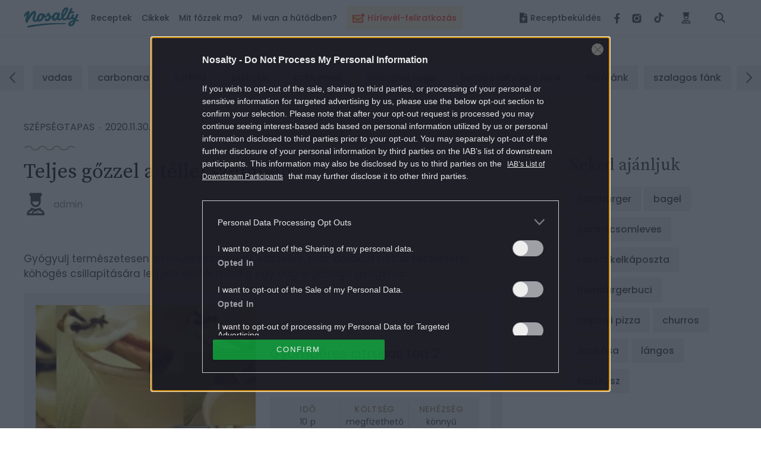

--- FILE ---
content_type: text/html; charset=UTF-8
request_url: https://www.nosalty.hu/ajanlo/teljes-gozzel-tellel-szemben
body_size: 43147
content:
<!DOCTYPE html>
<html lang="hu">
    <head>
    <title>
             Teljes gőzzel a téllel szemben
 |
         Nosalty     </title>

    
    
        <meta property="fb:app_id" content="940257093470165" />

<meta property="og:site_name" content="Nosalty" />
<meta property="og:title" content="Teljes gőzzel a téllel szemben" />
    <meta property="og:type" content="article" />
<meta property="og:description" content="
  " />
<meta property="og:url" content="https://www.nosalty.hu/ajanlo/teljes-gozzel-tellel-szemben" />

<meta name="copyright" content="©2026 Nosalty · Central Médiacsoport Zrt." />
<meta name="description" content="
  ">
<meta name="revisit-after" content="1 day" />
    <meta name="robots" content="max-image-preview:large">
                <meta property="mrf:authors" encrypted="true" content="QyT0QFfwp//HYMiUOhRw0BxoadhwwZHsOSBRrO0V3byBMpZ67COPITchH58YusMflPXbWwnbARPHYPeoITGY7j23WymLqvJ6FR2DTuX9AVjV8qJdNtND0SjEDURKnmMa7xgI1Ok7g95ru3KrOs8RdmClaUVMo/9uhyWaHyRAHyDxW7Rr7C+KKmY+Nr0xnE8nkFJ1uJTNVuxD5qLKiqWvj67Eg8H24K/6Wla1qgWyE8rcR8cfYNJX8kYy3UXuQ+fBAsXvoHibhdSXyUfMVUShuU35sMLfr+n/uG68/mwkK/YmzVcFaC+fgtKy7vE9aqrpP4H9Cd/oVbqJ/TF6Tfu5IAJxQBQm3JiNQBTykdHqGqxiascx+wtZhCvz8aEknnJzZZOQGL7q/awq/+FDKVcI9FdyQr6sdyCVrSsNX6/3et3SJpSEPdiBUMO248qLOPD1UUedqzhcpN2gSiEwxBOFeOfxPGRZhIoYegYrdS135bFb8keotWjuDInJSElzkffNSEdYrGcPxyNOg5Uisoyqki5f2ZBvtBJ2nDhMM/dOSqm5aWHzC11lQb3IMOdSSG8QjZIHxMKitjk+0JqASh9SteO00rPufy9gz52VTf3o9hnWZ8voC9YvhbWtnqS+tFlS2BUY6SvMEkqsx/6NlVPxxvAXMnznEredI3dSu3rSjcM=">
    
    <meta name="viewport" content="width=device-width, initial-scale=1" />
    <meta charset="utf-8"/>

    <link rel="apple-touch-icon" sizes="180x180" href="https://www.nosalty.hu/images/favicons/apple-touch-icon.png">
    <link rel="icon" type="image/png" sizes="32x32" href="https://www.nosalty.hu/images/favicons/favicon-32x32.png">
    <link rel="icon" type="image/png" sizes="16x16" href="https://www.nosalty.hu/images/favicons/favicon-16x16.png">
    <link rel="manifest" href="https://www.nosalty.hu/images/favicons/site.webmanifest">
    <link rel="icon" href="https://www.nosalty.hu/images/favicons/favicon.ico" type="image/x-icon" />
    <link rel="shortcut icon"  href="https://www.nosalty.hu/images/favicons/favicon.ico" type="image/x-icon" />
    <link rel="mask-icon" href="https://www.nosalty.hu/images/favicons/safari-pinned-tab.svg" color="#5bbad5">
    <meta name="msapplication-TileColor" content="#ffffff">
    <meta name="theme-color" content="#ffffff">

    <link rel="preload" href="https://www.nosalty.hu/fonts/fa-solid-900.woff2" as="font" type="font/woff2" crossorigin/>
    <link rel="preload" href="https://www.nosalty.hu/fonts/fa-regular-400.woff2" as="font" type="font/woff2"  crossorigin/>
    <link rel="preload" href="https://www.nosalty.hu/fonts/fa-brands-400.woff2" as="font" type="font/woff2"  crossorigin/>

        <link rel="preload" as="style" href="https://www.nosalty.hu/build/assets/article-f8UdOYJE.css" /><link rel="stylesheet" href="https://www.nosalty.hu/build/assets/article-f8UdOYJE.css" />                <link rel="modulepreload" href="https://www.nosalty.hu/build/assets/app-BayzJOSm.js" /><link rel="modulepreload" href="https://www.nosalty.hu/build/assets/helpers-C6yshgUn.js" /><link rel="modulepreload" href="https://www.nosalty.hu/build/assets/config-CkUiWPd2.js" /><link rel="modulepreload" href="https://www.nosalty.hu/build/assets/index-D3mqsRyr.js" /><link rel="modulepreload" href="https://www.nosalty.hu/build/assets/index-D00fUGD5.js" /><link rel="modulepreload" href="https://www.nosalty.hu/build/assets/Select-BFm9Xn7u.js" /><link rel="modulepreload" href="https://www.nosalty.hu/build/assets/index-BbG2BJY6.js" /><link rel="modulepreload" href="https://www.nosalty.hu/build/assets/glide.esm-0w1bDAP_.js" /><link rel="modulepreload" href="https://www.nosalty.hu/build/assets/Section-0jyIcLKz.js" /><link rel="modulepreload" href="https://www.nosalty.hu/build/assets/lodash-D1Hd1xdK.js" /><link rel="modulepreload" href="https://www.nosalty.hu/build/assets/AuthContext-9pWL-x5n.js" /><link rel="modulepreload" href="https://www.nosalty.hu/build/assets/i18n-D7PfpSEo.js" /><link rel="modulepreload" href="https://www.nosalty.hu/build/assets/AsyncTypeahead.react-Da_cvinT.js" /><link rel="modulepreload" href="https://www.nosalty.hu/build/assets/context-BAAAHQOM.js" /><link rel="modulepreload" href="https://www.nosalty.hu/build/assets/Popper-orLQldqT.js" /><link rel="modulepreload" href="https://www.nosalty.hu/build/assets/index-KrFx5yLV.js" /><link rel="modulepreload" href="https://www.nosalty.hu/build/assets/RecipeBookRepository-Boz7dttp.js" /><link rel="modulepreload" href="https://www.nosalty.hu/build/assets/useTranslation-BcEhPCxh.js" /><link rel="modulepreload" href="https://www.nosalty.hu/build/assets/unsupportedIterableToArray-CJNtVYa-.js" /><script type="module" src="https://www.nosalty.hu/build/assets/app-BayzJOSm.js"></script>
        <script>
        var _ceCTSData = {
            pageKw: ["Eletmod","Szepsegtapas"],
            gem: {"params":{"rovat":"Szépségtapas","oldaltipus":"ajanlo","kulcsszo":"Eletmod,Szepsegtapas"}}        };
    </script>

            <link rel="prev" href="https://www.nosalty.hu" />
                                    <link rel="canonical" href="https://www.nosalty.hu/ajanlo/teljes-gozzel-tellel-szemben" />
                        
            <script type="application/ld+json">
                {
    "@context": "https://schema.org",
    "@type": "NewsArticle",
    "@id": "https://www.nosalty.hu/ajanlo/teljes-gozzel-tellel-szemben/#article",
    "headline": "Teljes g\u0151zzel a t\u00e9llel szemben",
    "description": "\n  ",
    "datePublished": "2012-02-02T14:13:34+00:00",
    "dateModified": "2020-11-30T10:55:57+00:00",
    "articleSection": "Sz\u00e9ps\u00e9gtapas",
    "wordCount": 4039,
    "author": {
        "@type": "Person",
        "name": "admin",
        "url": "https://www.nosalty.hu/profil/1/cikkei"
    },
    "isAccessibleForFree": true,
    "mainEntityOfPage": "https://www.nosalty.hu/ajanlo/teljes-gozzel-tellel-szemben",
    "isPartOf": {
        "@type": "WebSite",
        "@id": "https://www.nosalty.hu/#website"
    },
    "publisher": {
        "@type": "Organization",
        "@id": "https://www.nosalty.hu/#publisher",
        "name": "NoSalty",
        "logo": {
            "@type": "ImageObject",
            "name": "NoSaltyLogo",
            "url": "https://www.nosalty.hu/images/nosalty_logo.png",
            "height": 600,
            "width": 600
        }
    }
}        </script>
    
                <script type="text/javascript">
    if (typeof _ceCTSData === 'undefined') {
        var _ceCTSData = {};
    }

            window._ceCTSData['uId'] = 0;

        
        window._ceCTSData['uType'] = 'default';
    
    window._ceCTSData['a2blckLayer'] = {
        siteId: 'nosaltyhu', 
        siteName: 'nosalty.hu', 
        logoUrl: 'https://www.nosalty.hu/images/nosalty_logo.svg', 
        logoMaxWidth: 200, 
        landingPageUrl: 'https://www.nosalty.hu/ajanlat', 
        loginUrl: 'https://www.nosalty.hu/login', 
        imagesUrl: '//stat.p24.hu/A42A6Cblck/layer/images', 
        introText: 'Kérjük kapcsold ki a hirdetésblokkolót!' 
    };
</script>

<script type="text/javascript" src="//cts.p24.hu/service/js/nosalty2/szepsegtapas/"></script>
<script>
    tagging = new Tagging();
</script>

    
    <!-- CTS position -->
    <script type="text/javascript">
        try {
                            tagging.render('head');
                    }
        catch (err) {
            if (tagging) tagging.log(err);
        }
    </script>

</head>
    <body>

        
        <script type="text/javascript" async defer src="//assets.pinterest.com/js/pinit.js"></script>
        <script type="text/javascript">
        window.drazse_szponzi = function(text, url, logo, bgcolor, fgcolor, pixel_url) {
            'use strict';

            var container = document.querySelector(".o-header__drazse");
            var nav = document.querySelector("#drazse-szponzi");
            var mobileNav = document.querySelector("#nav-tab");
            var sponsoredItem = document.createElement('li');
            var anchor = document.createElement('a');
            var textElement = document.createElement('span');

            setAttributes(container, {
                'class': 'o-header__drazse d-none d-lg-flex',
            });

            if (pixel_url) {
                const pixelImg = document.createElement('img');

                sponsoredItem.appendChild(pixelImg);
                setAttributes(pixelImg, {
                    'src'  : 'pixel_url',
                    'style': 'display:none;',
                });
            }

            setAttributes(sponsoredItem, {
                'class' : 'd-inline-flex align-self-xl-center mr-9 m-0 h-100 -highlighted -sponsored',
                'data-on-scroll-effect'  : '',
            });

            setAttributes(anchor, {
                'class' : '-fontColorPrimary -fontSize-10 d-flex align-items-center',
                'href'  : url,
                'target': '_blank',
                'style' : 'color:' + fgcolor + ';background-color:' + bgcolor + ';',
            });

            if (logo) {
                var logoImg = document.createElement('img');
                anchor.appendChild(logoImg);
                setAttributes(logoImg, {
                    'class': 'pr-3',
                    'src'  : logo,
                });
            }

            setAttributes(textElement, {
                'style': 'white-space: nowrap',
            });
            textElement.textContent = text;

            anchor.appendChild(textElement);

            sponsoredItem.appendChild(anchor);
            nav.insertBefore(sponsoredItem, nav.firstChild);

            var mobileSponsoredItem = sponsoredItem.cloneNode(true);

            setAttributes(mobileSponsoredItem, {
                'class' : 'o-navigation__drazse__mobile d-lg-none d-inline-flex px-5 px-xl-0 py-5 -highlighted -sponsored',
            });

            const childItem = mobileNav.querySelector('.-megaMenuDropDown');
            mobileNav.insertBefore(mobileSponsoredItem, childItem);

            // Helper
            function setAttributes(el, attrs) {
                for(var key in attrs) {
                    el.setAttribute(key, attrs[key]);
                }
            }
        };
    </script>
        <input class="a-trigger -darkMode d-none" type="checkbox" id="darkmode">
        <script type="text/javascript">
    ((() => {
        const darkModeCheckbox = document.querySelector('#darkmode');

        if (!darkModeCheckbox) {
            return;
        }

        const CODE = 'iddqd';

        let buffer = '';

        window.addEventListener( 'keypress', ((event) => {

            buffer += event.key;

            if (CODE.indexOf(buffer) === -1) {
                buffer = '';
            }

            if (buffer === CODE) {
                darkModeCheckbox.checked = !darkModeCheckbox.checked;
                buffer = '';
            }
        }));

    })());
</script>
        <div class="t-darkMode">
            <!-- CTS position -->
    <script type="text/javascript">
        try {
                            tagging.render('body-start');
                    }
        catch (err) {
            if (tagging) tagging.log(err);
        }
    </script>

            <header id="header">
    <div class="o-header d-print-none">
        <div class="o-header__inner d-flex align-items-center position-relative w-100">
            <div class="m-logo pl-3 pl-xl-0">
                <p class="m-0 p-0">
                    <a class="m-logo__link d-block" href="https://www.nosalty.hu">
                        <img class="img-fluid" src="https://www.nosalty.hu/images/nosalty_logo.svg" alt="Nosalty logó">
                        <span class="sr-only">Nosalty</span>
                    </a>
                </p>
            </div>
            <div class="d-flex justify-content-xl-between w-100">
                                    <div class="-hiddenHighlighted mt-3 px-3 mx-3" style="background-color: #fdf4d9; height: 40px !important;">
                        <a class="d-inline-flex o-navigation__link text-center -highlightedLink -hiddenHighlighted" style="color: #ff4641;" href="https://www.nosalty.hu/#newsletter-subscription">
                                                            <img style="width: 20px; max-height: 36px" class="inline-flex mr-2 " src="https://image-api.nosalty.hu/images/highlighted/tv/yW/ikon_hirlevel_transparent.svg?fm=png&amp;s=4cd04ba45e027613d6bb0894b89f75a9" alt="" />
                                                        <div class="d-inline-flex align-items-center text-nowrap">
                                Hírlevél-feliratkozás
                            </div>
                        </a>
                    </div>
                                <input class="a-hamburgerMenu -scroll -trigger d-none" id="navScroll" type="checkbox">
<input class="a-hamburgerMenu -mobile -trigger d-none" id="navMobile" type="checkbox">
<label class="a-hamburgerMenu -button -closeButton order-2 align-self-stretch d-xl-none" for="navMobile">
    <div class="a-hamburgerMenu__button"></div>
</label>
<nav class="o-navigation -scroll align-self-center px-0 pb-xl-0" data-on-scroll-effect >
    <ul class="o-navigation__list d-inline-flex flex-column flex-xl-row mb-0 mt-5 mt-xl-0 order-1 w-100 accordionGroup" id="nav-tab" role="tablist">
                    <li class="o-navigation__item d-inline-flex align-self-xl-center mb-4 mt-2 my-md-2 -highlighted"
    style="background-color: #fdf4d9; height: 40px !important;" data-on-scroll-effect>
    <a class="d-inline-flex o-navigation__link text-center -highlightedLink py-2 px-3" style="color: #ff4641;" href="https://www.nosalty.hu/#newsletter-subscription">

                    <img style="width: 20px; max-height: 36px" class="inline-flex mr-2 " src="https://image-api.nosalty.hu/images/highlighted/tv/yW/ikon_hirlevel_transparent.svg?fm=png&amp;s=4cd04ba45e027613d6bb0894b89f75a9" alt="" />
                <div class="d-inline-flex align-items-center text-nowrap">
            Hírlevél-feliratkozás
        </div>
    </a>
</li>
        
        <li class="o-navigation__item -megaMenuDropDown align-self-xl-center py-xl-4 pl-5 pr-3 px-xl-0" data-on-scroll-effect>
    <a class="o-navigation__link -fontColorPrimary -accordionMobile" data-on-scroll-effect href="/receptek">Receptek</a>
    <div class="o-navigation__dropDown -panel accordionGroup">
        <div class="m-megaMenu mt-xl-0">
            <div class="row ml-0 mr-0">
                <div class="m-megaMenu__block -onScrollHidden -col-2" data-on-scroll-effect>
                    <h2 class="m-megaMenu__headline mb-7">Friss receptek</h2>
                                            <a class="m-megaMenu__imageBlock a-link -secondaryHoverEffect" href="https://www.nosalty.hu/recept/vegan-velos-piritos-gombabol">
                            <div class="d-flex align-items-center">
                                <div class="mr-5">
                                    <picture>
                                                
                        
                                                            
                        
                                                            
                        
                                                            
                        
                                                            
                        
                                                            
                        
                                                        

                                                                                                <source data-srcset="https://image-api.nosalty.hu/nosalty/images/recipes/rP/FY/vegan-velos-piritos-gombabol.JPG?w=130&amp;fit=crop&amp;fm=webp&amp;crop=%2C%2C%2C&amp;h=130&amp;s=25485790793412a57cbf8834f9db988a, https://image-api.nosalty.hu/nosalty/images/recipes/rP/FY/vegan-velos-piritos-gombabol.JPG?w=260&amp;fit=crop&amp;fm=webp&amp;crop=%2C%2C%2C&amp;h=260&amp;s=6f7e61e9d7925be92a17cca09ace4d7f 2x"
                                    type="image/webp">
                            
                                                                                                <source data-srcset="https://image-api.nosalty.hu/nosalty/images/recipes/rP/FY/vegan-velos-piritos-gombabol.JPG?w=130&amp;fit=crop&amp;fm=jpeg&amp;crop=%2C%2C%2C&amp;h=130&amp;s=a01e48361b675cabf2b521f46beaecf4, https://image-api.nosalty.hu/nosalty/images/recipes/rP/FY/vegan-velos-piritos-gombabol.JPG?w=260&amp;fit=crop&amp;fm=jpeg&amp;crop=%2C%2C%2C&amp;h=260&amp;s=26638b0208dea24560d2f5daefe2ff03 2x"
                                    type="image/jpeg">
                            
                                                            <img width="130"
                         height="130"
                         class="m-megaMenu__image rounded-circle a-animation -blur"
                         src="https://image-api.nosalty.hu/nosalty/images/recipes/rP/FY/vegan-velos-piritos-gombabol.JPG?p=lqip-1%3A1&s=9f1697f2539900c63eb1b5a11a26a48c"
                         alt="Vegán „velős” pirítós">

                                    </picture>

                                                </div>
                                <div class="m-megaMenu__descriptionBox">
                                    <h3 class="m-megaMenu__headline -subHeadline mb-0">
                                        szendvicskülönlegességek
                                    </h3>
                                    <p class="m-megaMenu__paragraph">Vegán „velős” pirítós</p>
                                </div>
                            </div>
                        </a>
                                            <a class="m-megaMenu__imageBlock a-link -secondaryHoverEffect" href="https://www.nosalty.hu/recept/makos-guba-egyszeru">
                            <div class="d-flex align-items-center">
                                <div class="mr-5">
                                    <picture>
                                                
                        
                                                            
                        
                                                            
                        
                                                            
                        
                                                            
                        
                                                            
                        
                                                        

                                                                                                <source data-srcset="https://image-api.nosalty.hu/nosalty/images/recipes/1k/Ar/makos-guba-egyszeru.jpg?w=130&amp;fit=crop&amp;fm=webp&amp;crop=%2C%2C%2C&amp;h=130&amp;s=f109424e41c5390d951ffaa860c5ba89, https://image-api.nosalty.hu/nosalty/images/recipes/1k/Ar/makos-guba-egyszeru.jpg?w=260&amp;fit=crop&amp;fm=webp&amp;crop=%2C%2C%2C&amp;h=260&amp;s=912b61f1fab588b0698086e3078a957d 2x"
                                    type="image/webp">
                            
                                                                                                <source data-srcset="https://image-api.nosalty.hu/nosalty/images/recipes/1k/Ar/makos-guba-egyszeru.jpg?w=130&amp;fit=crop&amp;fm=jpeg&amp;crop=%2C%2C%2C&amp;h=130&amp;s=046c2ec92229d5b78ae963634a80b582, https://image-api.nosalty.hu/nosalty/images/recipes/1k/Ar/makos-guba-egyszeru.jpg?w=260&amp;fit=crop&amp;fm=jpeg&amp;crop=%2C%2C%2C&amp;h=260&amp;s=fc7cfbb2e258989c16c864193304c2fc 2x"
                                    type="image/jpeg">
                            
                                                            <img width="130"
                         height="130"
                         class="m-megaMenu__image rounded-circle a-animation -blur"
                         src="https://image-api.nosalty.hu/nosalty/images/recipes/1k/Ar/makos-guba-egyszeru.jpg?p=lqip-1%3A1&s=175829bdbe0582f38ccf5e923fba5cd7"
                         alt="Mákos guba egyszerűen">

                                    </picture>

                                                </div>
                                <div class="m-megaMenu__descriptionBox">
                                    <h3 class="m-megaMenu__headline -subHeadline mb-0">
                                        mákos guba
                                    </h3>
                                    <p class="m-megaMenu__paragraph">Mákos guba egyszerűen</p>
                                </div>
                            </div>
                        </a>
                                    </div>
                <div class="m-megaMenu__block -onScrollHidden -col-1" data-on-scroll-effect>
                    <h2 class="m-megaMenu__headline -accordionMobile">Most népszerű</h2>
                    <div class="-panel">
                        <ul class="m-megaMenu__list mb-xl-6">
                                                            <li class="m-megaMenu__item">
                                    <a class="m-megaMenu__link" href="https://www.nosalty.hu/receptek/kategoria/palacsinta/palacsinta-alapteszta">
                                        palacsinta alaptészta
                                    </a>
                                </li>
                                                            <li class="m-megaMenu__item">
                                    <a class="m-megaMenu__link" href="https://www.nosalty.hu/receptek/kategoria/fozelekek/zoldborsofozelek">
                                        zöldborsófőzelék
                                    </a>
                                </li>
                                                            <li class="m-megaMenu__item">
                                    <a class="m-megaMenu__link" href="https://www.nosalty.hu/receptek/kategoria/langos/hagyomanyos-langos">
                                        hagyományos lángos
                                    </a>
                                </li>
                                                            <li class="m-megaMenu__item">
                                    <a class="m-megaMenu__link" href="https://www.nosalty.hu/receptek/kategoria/pizza/pizzateszta">
                                        pizzatészta
                                    </a>
                                </li>
                                                            <li class="m-megaMenu__item">
                                    <a class="m-megaMenu__link" href="https://www.nosalty.hu/receptek/kategoria/fank/csorogefank">
                                        csörögefánk
                                    </a>
                                </li>
                                                            <li class="m-megaMenu__item">
                                    <a class="m-megaMenu__link" href="https://www.nosalty.hu/receptek/kategoria/edes-suti/tiramisu">
                                        tiramisu
                                    </a>
                                </li>
                                                            <li class="m-megaMenu__item">
                                    <a class="m-megaMenu__link" href="https://www.nosalty.hu/receptek/kategoria/husetelek/kocsonya">
                                        kocsonya
                                    </a>
                                </li>
                                                    </ul>
                        <div class="pb-3 pr-3 mb-xl-1 mb-xl-0">
                            <a class="a-link -fontColorQuaternary -fontSize-12 d-block d-flex align-items-center justify-content-end" href="https://www.nosalty.hu/receptek">
                                <span class="d-inline-block m-megaMenu__arrow_icon">Összes recept</span>
                            </a>
                        </div>
                    </div>
                </div>
                                                            <div class="m-megaMenu__block -onScrollHidden  -col-1" data-on-scroll-effect>
                            <h2 class="m-megaMenu__headline -accordionMobile">Napi menü</h2>
                            <div class="-panel">
                                                                    <ul class="m-megaMenu__list mb-xl-6">
                                                                                    <li class="m-megaMenu__item">
                                                                                                    <a class="m-megaMenu__link" href="/receptek/mikor/reggeli">
                                                        Reggeli
                                                    </a>
                                                                                            </li>
                                                                                    <li class="m-megaMenu__item">
                                                                                                    <a class="m-megaMenu__link" href="/receptek/mikor/tizorai">
                                                        Tízória
                                                    </a>
                                                                                            </li>
                                                                                    <li class="m-megaMenu__item">
                                                                                                    <a class="m-megaMenu__link" href="/receptek/mikor/ebed">
                                                        Ebéd
                                                    </a>
                                                                                            </li>
                                                                                    <li class="m-megaMenu__item">
                                                                                                    <a class="m-megaMenu__link" href="/receptek/mikor/uzsonna">
                                                        Uzsonna
                                                    </a>
                                                                                            </li>
                                                                                    <li class="m-megaMenu__item">
                                                                                                    <a class="m-megaMenu__link" href="/receptek/mikor/vacsora">
                                                        Vacsora
                                                    </a>
                                                                                            </li>
                                                                            </ul>
                                                                                            </div>
                        </div>
                                            <div class="m-megaMenu__block  -onScrollLeftBorder -col-1" data-on-scroll-effect>
                            <h2 class="m-megaMenu__headline -accordionMobile">Fogások</h2>
                            <div class="-panel">
                                                                    <ul class="m-megaMenu__list mb-xl-6">
                                                                                    <li class="m-megaMenu__item">
                                                                                                    <a class="m-megaMenu__link" href="/receptek/fogas/eloetel">
                                                        Előétel
                                                    </a>
                                                                                            </li>
                                                                                    <li class="m-megaMenu__item">
                                                                                                    <a class="m-megaMenu__link" href="/receptek/kategoria/salata">
                                                        Saláták
                                                    </a>
                                                                                            </li>
                                                                                    <li class="m-megaMenu__item">
                                                                                                    <p class="m-megaMenu__link -accordionAll">Levesek</p>
                                                    <ul class="m-megaMenu__list -subList -panel -hidden">
                                                                                                                    <li class="m-megaMenu__item -subItem">
                                                                <a class="m-megaMenu__link -subLink" href="/receptek/kategoria/levesek/kremleves">Krémleves</a>
                                                            </li>
                                                                                                                    <li class="m-megaMenu__item -subItem">
                                                                <a class="m-megaMenu__link -subLink" href="/receptek/kategoria/levesek/raguleves?">Raguleves</a>
                                                            </li>
                                                                                                                    <li class="m-megaMenu__item -subItem">
                                                                <a class="m-megaMenu__link -subLink" href="/receptek/kategoria/levesek/husleves">Húsleves</a>
                                                            </li>
                                                                                                                                                                            <li class="m-megaMenu__item -subItem">
                                                                <a class="a-link -fontColorQuaternary -fontSize-12 d-block d-flex align-items-center justify-content-end" href="/receptek/kategoria/levesek">
                                                                    <span class="d-inline-block m-megaMenu__arrow_icon">Összes leves</span>
                                                                </a>
                                                            </li>
                                                                                                            </ul>
                                                                                            </li>
                                                                                    <li class="m-megaMenu__item">
                                                                                                    <p class="m-megaMenu__link -accordionAll">Főételek</p>
                                                    <ul class="m-megaMenu__list -subList -panel -hidden">
                                                                                                                    <li class="m-megaMenu__item -subItem">
                                                                <a class="m-megaMenu__link -subLink" href="/receptek/kategoria/egytaletelek">Egytálétel</a>
                                                            </li>
                                                                                                                    <li class="m-megaMenu__item -subItem">
                                                                <a class="m-megaMenu__link -subLink" href="/receptek/kategoria/fozelekek">Főzelék</a>
                                                            </li>
                                                                                                                    <li class="m-megaMenu__item -subItem">
                                                                <a class="m-megaMenu__link -subLink" href="/receptek/kategoria/porkolt">Pörkölt</a>
                                                            </li>
                                                                                                                                                                            <li class="m-megaMenu__item -subItem">
                                                                <a class="a-link -fontColorQuaternary -fontSize-12 d-block d-flex align-items-center justify-content-end" href="/receptek/fogas/foetel">
                                                                    <span class="d-inline-block m-megaMenu__arrow_icon">Összes főétel</span>
                                                                </a>
                                                            </li>
                                                                                                            </ul>
                                                                                            </li>
                                                                                    <li class="m-megaMenu__item">
                                                                                                    <p class="m-megaMenu__link -accordionAll">Desszertek</p>
                                                    <ul class="m-megaMenu__list -subList -panel -hidden">
                                                                                                                    <li class="m-megaMenu__item -subItem">
                                                                <a class="m-megaMenu__link -subLink" href="/receptek/kategoria/muffin">Muffin</a>
                                                            </li>
                                                                                                                    <li class="m-megaMenu__item -subItem">
                                                                <a class="m-megaMenu__link -subLink" href="/receptek/kategoria/pite">Pite</a>
                                                            </li>
                                                                                                                    <li class="m-megaMenu__item -subItem">
                                                                <a class="m-megaMenu__link -subLink" href="/receptek/kategoria/edes-suti/kevert-sutemeny?">Kevert sütemény</a>
                                                            </li>
                                                                                                                                                                            <li class="m-megaMenu__item -subItem">
                                                                <a class="a-link -fontColorQuaternary -fontSize-12 d-block d-flex align-items-center justify-content-end" href="https://www.nosalty.hu/receptek/fogas/desszert">
                                                                    <span class="d-inline-block m-megaMenu__arrow_icon">Összes desszert</span>
                                                                </a>
                                                            </li>
                                                                                                            </ul>
                                                                                            </li>
                                                                                    <li class="m-megaMenu__item">
                                                                                                    <p class="m-megaMenu__link -accordionAll">Köretek</p>
                                                    <ul class="m-megaMenu__list -subList -panel -hidden">
                                                                                                                    <li class="m-megaMenu__item -subItem">
                                                                <a class="m-megaMenu__link -subLink" href="/receptek/kategoria/koretek/krumplikoret">Krumpliköret</a>
                                                            </li>
                                                                                                                    <li class="m-megaMenu__item -subItem">
                                                                <a class="m-megaMenu__link -subLink" href="/receptek/kategoria/koretek/rizskoret">Rizsköret</a>
                                                            </li>
                                                                                                                    <li class="m-megaMenu__item -subItem">
                                                                <a class="m-megaMenu__link -subLink" href="/receptek/kategoria/koretek/zoldsegkoret">Zöldségköret</a>
                                                            </li>
                                                                                                                                                                            <li class="m-megaMenu__item -subItem">
                                                                <a class="a-link -fontColorQuaternary -fontSize-12 d-block d-flex align-items-center justify-content-end" href="https://www.nosalty.hu/receptek/fogas/koret">
                                                                    <span class="d-inline-block m-megaMenu__arrow_icon">Összes köret</span>
                                                                </a>
                                                            </li>
                                                                                                            </ul>
                                                                                            </li>
                                                                                    <li class="m-megaMenu__item">
                                                                                                    <a class="m-megaMenu__link" href="/receptek/fogas/ital">
                                                        Italok
                                                    </a>
                                                                                            </li>
                                                                            </ul>
                                                                                                    <div class="pb-3 mb-xl-1 mb-xl-0">
                                        <a class="a-link -fontColorQuaternary -fontSize-12 d-block d-flex align-items-center justify-content-end" href="https://www.nosalty.hu/receptek/fogas">
                                            <span class="d-inline-block m-megaMenu__arrow_icon">Összes fogás</span>
                                        </a>
                                    </div>
                                                            </div>
                        </div>
                                            <div class="m-megaMenu__block  -onScrollLeftBorder -col-1" data-on-scroll-effect>
                            <h2 class="m-megaMenu__headline -accordionMobile">Válogatásaink</h2>
                            <div class="-panel">
                                                                    <ul class="m-megaMenu__list mb-xl-6">
                                                                                    <li class="m-megaMenu__item">
                                                                                                    <p class="m-megaMenu__link -accordionAll">Gyors receptek</p>
                                                    <ul class="m-megaMenu__list -subList -panel -hidden">
                                                                                                                    <li class="m-megaMenu__item -subItem">
                                                                <a class="m-megaMenu__link -subLink" href="/ajanlo/21-gyors-csirkerecept-30-perc-alatt">Gyors csirkés receptek</a>
                                                            </li>
                                                                                                                    <li class="m-megaMenu__item -subItem">
                                                                <a class="m-megaMenu__link -subLink" href="/ajanlo/top-13-gyors-rendkivul-fincsi-suti-hetvegere">Gyors sütik</a>
                                                            </li>
                                                                                                                    <li class="m-megaMenu__item -subItem">
                                                                <a class="m-megaMenu__link -subLink" href="/ajanlo/gyors-ebed-fozelek-teszta-turos-etel-fogas-recept">Gyors ebéd</a>
                                                            </li>
                                                                                                                                                                            <li class="m-megaMenu__item -subItem">
                                                                <a class="a-link -fontColorQuaternary -fontSize-12 d-block d-flex align-items-center justify-content-end" href="/receptek/elkeszitesi-ido/30-60-perc">
                                                                    <span class="d-inline-block m-megaMenu__arrow_icon">Összes</span>
                                                                </a>
                                                            </li>
                                                                                                            </ul>
                                                                                            </li>
                                                                                    <li class="m-megaMenu__item">
                                                                                                    <p class="m-megaMenu__link -accordionAll">Olcsó receptek</p>
                                                    <ul class="m-megaMenu__list -subList -panel -hidden">
                                                                                                                    <li class="m-megaMenu__item -subItem">
                                                                <a class="m-megaMenu__link -subLink" href="/ajanlo/heti-menu-olcso-receptek-hazias-osz-sutotok-burgonya-hagyma-kremleves-krumpli">Házias receptek</a>
                                                            </li>
                                                                                                                    <li class="m-megaMenu__item -subItem">
                                                                <a class="m-megaMenu__link -subLink" href="/ajanlo/10-olcso-csirkes-fogas-ami-segit-ha-otlet-fogytan">Csirkés receptek</a>
                                                            </li>
                                                                                                                    <li class="m-megaMenu__item -subItem">
                                                                <a class="m-megaMenu__link -subLink" href="/ajanlo/leves-frankfurti-krumpli-hagyma-fokhagyma-lebbencs-tojas-toplista">Pénztárcabarát levesek</a>
                                                            </li>
                                                                                                                                                                            <li class="m-megaMenu__item -subItem">
                                                                <a class="a-link -fontColorQuaternary -fontSize-12 d-block d-flex align-items-center justify-content-end" href="/receptek/koltseg-fore/olcso">
                                                                    <span class="d-inline-block m-megaMenu__arrow_icon">Összes</span>
                                                                </a>
                                                            </li>
                                                                                                            </ul>
                                                                                            </li>
                                                                                    <li class="m-megaMenu__item">
                                                                                                    <p class="m-megaMenu__link -accordionAll">Mentes receptek</p>
                                                    <ul class="m-megaMenu__list -subList -panel -hidden">
                                                                                                                    <li class="m-megaMenu__item -subItem">
                                                                <a class="m-megaMenu__link -subLink" href="receptek/kategoria/mentes-receptek/glutenmentes-receptek?">Gluténmentes</a>
                                                            </li>
                                                                                                                    <li class="m-megaMenu__item -subItem">
                                                                <a class="m-megaMenu__link -subLink" href="/receptek/kategoria/mentes-receptek/cukormentes-receptek">Cukormentes</a>
                                                            </li>
                                                                                                                    <li class="m-megaMenu__item -subItem">
                                                                <a class="m-megaMenu__link -subLink" href="/receptek/kategoria/mentes-receptek/vegan-receptek?">Vegán</a>
                                                            </li>
                                                                                                                                                                            <li class="m-megaMenu__item -subItem">
                                                                <a class="a-link -fontColorQuaternary -fontSize-12 d-block d-flex align-items-center justify-content-end" href="/receptek/kategoria/mentes-receptek">
                                                                    <span class="d-inline-block m-megaMenu__arrow_icon">Összes</span>
                                                                </a>
                                                            </li>
                                                                                                            </ul>
                                                                                            </li>
                                                                            </ul>
                                                                                            </div>
                        </div>
                                            <div class="m-megaMenu__block  -onScrollLeftBorder -col-1" data-on-scroll-effect>
                            <h2 class="m-megaMenu__headline -accordionMobile">Érdekes lehet</h2>
                            <div class="-panel">
                                                                    <ul class="m-megaMenu__list mb-xl-6">
                                                                                    <li class="m-megaMenu__item">
                                                                                                    <a class="m-megaMenu__link" href="/receptek/cimke/teli-recept">
                                                        Szezonja van
                                                    </a>
                                                                                            </li>
                                                                                    <li class="m-megaMenu__item">
                                                                                                    <a class="m-megaMenu__link" href="/rovat/gasztro">
                                                        Vegán január
                                                    </a>
                                                                                            </li>
                                                                                    <li class="m-megaMenu__item">
                                                                                                    <p class="m-megaMenu__link -accordionAll">Alapanyagok</p>
                                                    <ul class="m-megaMenu__list -subList -panel -hidden">
                                                                                                                    <li class="m-megaMenu__item -subItem">
                                                                <a class="m-megaMenu__link -subLink" href="/alapanyag/cukkini">Cukkini</a>
                                                            </li>
                                                                                                                    <li class="m-megaMenu__item -subItem">
                                                                <a class="m-megaMenu__link -subLink" href="/alapanyag/csirkemellfile">Csirkemell</a>
                                                            </li>
                                                                                                                    <li class="m-megaMenu__item -subItem">
                                                                <a class="m-megaMenu__link -subLink" href="/alapanyag/edesburgonya">Édesburgonya</a>
                                                            </li>
                                                                                                                                                                            <li class="m-megaMenu__item -subItem">
                                                                <a class="a-link -fontColorQuaternary -fontSize-12 d-block d-flex align-items-center justify-content-end" href="/alapanyagok">
                                                                    <span class="d-inline-block m-megaMenu__arrow_icon">Összes</span>
                                                                </a>
                                                            </li>
                                                                                                            </ul>
                                                                                            </li>
                                                                                    <li class="m-megaMenu__item">
                                                                                                    <a class="m-megaMenu__link" href="/receptek/nosalty-kiprobalta">
                                                        Nosalty kipróbálta
                                                    </a>
                                                                                            </li>
                                                                            </ul>
                                                                                            </div>
                        </div>
                                                </div>
        </div>
    </div>
</li>

        <li class="o-navigation__item -megaMenuDropDown align-self-xl-center py-xl-4 pl-5 pr-3 px-xl-0" data-on-scroll-effect>
    <span class="o-navigation__link -fake -fontColorPrimary -accordionMobile" data-on-scroll-effect>Cikkek</span>
    <div class="o-navigation__dropDown -articles -panel accordionGroup" data-on-scroll-effect>
        <div class="m-megaMenu -articles mt-3 mt-xl-0" data-on-scroll-effect>
            <div class="row ml-0 mr-0">
                <div class="m-megaMenu__block -onScrollHidden -col-2" data-on-scroll-effect>
                    <h2 class="m-megaMenu__headline mb-7">Top cikkek</h2>
                                            <a class="m-megaMenu__imageBlock a-link -secondaryHoverEffect" href="https://www.nosalty.hu/ajanlo/vitaminok-szedes-reggel-helytelen-eletmod">
                            <div class="d-flex align-items-center">
                                <div class="mr-5">
                                    <picture>
                                                
                        
                                                            
                        
                                                            
                        
                                                            
                        
                                                            
                        
                                                            
                        
                                                        

                                                                                                <source data-srcset="https://image-api.nosalty.hu/nosalty/images/articles/1Z/Dq/vitamin10.jpg?w=130&amp;fit=crop&amp;fm=webp&amp;crop=%2C%2C%2C&amp;h=130&amp;s=e6108bc71a38959164b174d18f6cfec1, https://image-api.nosalty.hu/nosalty/images/articles/1Z/Dq/vitamin10.jpg?w=260&amp;fit=crop&amp;fm=webp&amp;crop=%2C%2C%2C&amp;h=260&amp;s=da95160b3711eb963eacfe02d1c07685 2x"
                                    type="image/webp">
                            
                                                                                                <source data-srcset="https://image-api.nosalty.hu/nosalty/images/articles/1Z/Dq/vitamin10.jpg?w=130&amp;fit=crop&amp;fm=jpeg&amp;crop=%2C%2C%2C&amp;h=130&amp;s=d7b3001a054c35e8546081bc6a732e81, https://image-api.nosalty.hu/nosalty/images/articles/1Z/Dq/vitamin10.jpg?w=260&amp;fit=crop&amp;fm=jpeg&amp;crop=%2C%2C%2C&amp;h=260&amp;s=023c9f51dce5fb3625eaefcb25b1d0a1 2x"
                                    type="image/jpeg">
                            
                                                            <img width="130"
                         height="130"
                         class="m-megaMenu__image rounded-circle a-animation -blur"
                         src="https://image-api.nosalty.hu/nosalty/images/articles/1Z/Dq/vitamin10.jpg?p=lqip-1%3A1&s=39b7c359b84f92ce9944193c9df7272b"
                         alt="vitaminok-szedes-reggel-helytelen-eletmod">

                                    </picture>

                                                </div>
                                <div class="m-megaMenu__descriptionBox">
                                    <h3 class="m-megaMenu__headline -subHeadline mb-0">
                                        Gasztro
                                    </h3>
                                    <p class="m-megaMenu__paragraph">3 vitamin, amit nem szabad reggelente bevenni</p>
                                </div>
                            </div>
                        </a>
                                            <a class="m-megaMenu__imageBlock a-link -secondaryHoverEffect" href="https://www.nosalty.hu/ajanlo/sult-krumpli-tejszin-tej-fozes-napi-tipp">
                            <div class="d-flex align-items-center">
                                <div class="mr-5">
                                    <picture>
                                                
                        
                                                            
                        
                                                            
                        
                                                            
                        
                                                            
                        
                                                            
                        
                                                        

                                                                                                <source data-srcset="https://image-api.nosalty.hu/nosalty/images/articles/wF/64/sutoben_sult_krumpli.jpg?w=130&amp;fit=crop&amp;fm=webp&amp;crop=%2C%2C%2C&amp;h=130&amp;s=0d2e6bd56b33528f49337537b18fb655, https://image-api.nosalty.hu/nosalty/images/articles/wF/64/sutoben_sult_krumpli.jpg?w=260&amp;fit=crop&amp;fm=webp&amp;crop=%2C%2C%2C&amp;h=260&amp;s=5469f75a04fabae308212c3414993097 2x"
                                    type="image/webp">
                            
                                                                                                <source data-srcset="https://image-api.nosalty.hu/nosalty/images/articles/wF/64/sutoben_sult_krumpli.jpg?w=130&amp;fit=crop&amp;fm=jpeg&amp;crop=%2C%2C%2C&amp;h=130&amp;s=5e2622f392268b6d006c1e87195b8534, https://image-api.nosalty.hu/nosalty/images/articles/wF/64/sutoben_sult_krumpli.jpg?w=260&amp;fit=crop&amp;fm=jpeg&amp;crop=%2C%2C%2C&amp;h=260&amp;s=613fb05474055c8f31cb67cede92492b 2x"
                                    type="image/jpeg">
                            
                                                            <img width="130"
                         height="130"
                         class="m-megaMenu__image rounded-circle a-animation -blur"
                         src="https://image-api.nosalty.hu/nosalty/images/articles/wF/64/sutoben_sult_krumpli.jpg?p=lqip-1%3A1&s=3a9ee4db39047c5e79d97e0dd0a50533"
                         alt="sult-krumpli-tejszin-tej-fozes-napi-tipp">

                                    </picture>

                                                </div>
                                <div class="m-megaMenu__descriptionBox">
                                    <h3 class="m-megaMenu__headline -subHeadline mb-0">
                                        Gasztro
                                    </h3>
                                    <p class="m-megaMenu__paragraph">Ne vízben főzd elő – így lesz belül puha,...</p>
                                </div>
                            </div>
                        </a>
                                    </div>
                <div class="m-megaMenu__block -col-2" data-on-scroll-effect>
                    <h2 class="m-megaMenu__headline -accordionMobile">Top menü</h2>
                    <div class="-panel">
                                                    <a class="m-megaMenu__imageBlock a-link -secondaryHoverEffect" href="https://www.nosalty.hu/ajanlo/sult-krumpli-tejszin-tej-fozes-napi-tipp">
                                <div class="d-flex align-items-center">
                                    <div class="mr-5">
                                        <picture>
                                                
                        
                                                            
                        
                                                            
                        
                                                            
                        
                                                            
                        
                                                            
                        
                                                        

                                                                                                <source data-srcset="https://image-api.nosalty.hu/nosalty/images/articles/wF/64/sutoben_sult_krumpli.jpg?w=130&amp;fit=crop&amp;fm=webp&amp;crop=%2C%2C%2C&amp;h=130&amp;s=0d2e6bd56b33528f49337537b18fb655, https://image-api.nosalty.hu/nosalty/images/articles/wF/64/sutoben_sult_krumpli.jpg?w=260&amp;fit=crop&amp;fm=webp&amp;crop=%2C%2C%2C&amp;h=260&amp;s=5469f75a04fabae308212c3414993097 2x"
                                    type="image/webp">
                            
                                                                                                <source data-srcset="https://image-api.nosalty.hu/nosalty/images/articles/wF/64/sutoben_sult_krumpli.jpg?w=130&amp;fit=crop&amp;fm=jpeg&amp;crop=%2C%2C%2C&amp;h=130&amp;s=5e2622f392268b6d006c1e87195b8534, https://image-api.nosalty.hu/nosalty/images/articles/wF/64/sutoben_sult_krumpli.jpg?w=260&amp;fit=crop&amp;fm=jpeg&amp;crop=%2C%2C%2C&amp;h=260&amp;s=613fb05474055c8f31cb67cede92492b 2x"
                                    type="image/jpeg">
                            
                                                            <img width="130"
                         height="130"
                         class="m-megaMenu__image rounded-circle a-animation -blur"
                         src="https://image-api.nosalty.hu/nosalty/images/articles/wF/64/sutoben_sult_krumpli.jpg?p=lqip-1%3A1&s=3a9ee4db39047c5e79d97e0dd0a50533"
                         alt="sult-krumpli-tejszin-tej-fozes-napi-tipp">

                                    </picture>

                                                    </div>
                                    <div class="m-megaMenu__descriptionBox">
                                        <h3 class="m-megaMenu__headline -subHeadline mb-0">
                                            Gasztro
                                        </h3>
                                        <p class="m-megaMenu__paragraph">Ne vízben főzd elő – így lesz belül puha,...</p>
                                    </div>
                                </div>
                            </a>
                                                    <a class="m-megaMenu__imageBlock a-link -secondaryHoverEffect" href="https://www.nosalty.hu/ajanlo/borbas-marcsi-szalagos-fank-tipp-olaj-rum">
                                <div class="d-flex align-items-center">
                                    <div class="mr-5">
                                        <picture>
                                                
                        
                                                            
                        
                                                            
                        
                                                            
                        
                                                            
                        
                                                            
                        
                                                        

                                                                                                <source data-srcset="https://image-api.nosalty.hu/nosalty/images/articles/0f/V0/borbas_marcsi.jpg?w=130&amp;fit=crop&amp;fm=webp&amp;crop=%2C%2C%2C&amp;h=130&amp;s=14cb343ddf5316fce47ac590e830709e, https://image-api.nosalty.hu/nosalty/images/articles/0f/V0/borbas_marcsi.jpg?w=260&amp;fit=crop&amp;fm=webp&amp;crop=%2C%2C%2C&amp;h=260&amp;s=33f1ba8a4d338c13b3baa7c79e11e65c 2x"
                                    type="image/webp">
                            
                                                                                                <source data-srcset="https://image-api.nosalty.hu/nosalty/images/articles/0f/V0/borbas_marcsi.jpg?w=130&amp;fit=crop&amp;fm=jpeg&amp;crop=%2C%2C%2C&amp;h=130&amp;s=e72490aea3a01e5e1605f882c7b85332, https://image-api.nosalty.hu/nosalty/images/articles/0f/V0/borbas_marcsi.jpg?w=260&amp;fit=crop&amp;fm=jpeg&amp;crop=%2C%2C%2C&amp;h=260&amp;s=1e718682b9fc03119ae322bbd0f14e3d 2x"
                                    type="image/jpeg">
                            
                                                            <img width="130"
                         height="130"
                         class="m-megaMenu__image rounded-circle a-animation -blur"
                         src="https://image-api.nosalty.hu/nosalty/images/articles/0f/V0/borbas_marcsi.jpg?p=lqip-1%3A1&s=0c3fe99bf5288efa25060620cda621dd"
                         alt="borbas-marcsi-szalagos-fank-tipp-olaj-rum">

                                    </picture>

                                                    </div>
                                    <div class="m-megaMenu__descriptionBox">
                                        <h3 class="m-megaMenu__headline -subHeadline mb-0">
                                            Gasztro
                                        </h3>
                                        <p class="m-megaMenu__paragraph">Így készül Borbás Marcsi szalagos fánkja: még a túl...</p>
                                    </div>
                                </div>
                            </a>
                                            </div>
                </div>
                                                                                        <div class="m-megaMenu__block -onScrollLeftBorder -col-2" data-on-scroll-effect>
                                <h2 class="m-megaMenu__headline -accordionMobile">Rovatok</h2>
                                <div class="-panel">
                                                                            <ul class="m-megaMenu__list -panel mb-xl-3 -twoColumn">
                                                                                            <li class="m-megaMenu__item mt-0">
                                                    <a class="m-megaMenu__link" href="/rovat/eletmod">Életmód</a>
                                                </li>
                                                                                            <li class="m-megaMenu__item mt-0">
                                                    <a class="m-megaMenu__link" href="https://www.nosalty.hu/rovat/karacsony">Karácsony</a>
                                                </li>
                                                                                            <li class="m-megaMenu__item mt-0">
                                                    <a class="m-megaMenu__link" href="https://www.nosalty.hu/rovat/pezsegj">Pezsegj</a>
                                                </li>
                                                                                            <li class="m-megaMenu__item mt-0">
                                                    <a class="m-megaMenu__link" href="/rovat/gasztro">Gasztro</a>
                                                </li>
                                                                                            <li class="m-megaMenu__item mt-0">
                                                    <a class="m-megaMenu__link" href="/rovat/csalad">Család</a>
                                                </li>
                                                                                            <li class="m-megaMenu__item mt-0">
                                                    <a class="m-megaMenu__link" href="/rovat/mentes-konyha">Mentes</a>
                                                </li>
                                                                                            <li class="m-megaMenu__item mt-0">
                                                    <a class="m-megaMenu__link" href="/rovat/otthon">Otthon</a>
                                                </li>
                                                                                            <li class="m-megaMenu__item mt-0">
                                                    <a class="m-megaMenu__link" href="/rovat/utazas">Utazás</a>
                                                </li>
                                                                                            <li class="m-megaMenu__item mt-0">
                                                    <a class="m-megaMenu__link" href="/rovat/vasarlas">Vásárlás</a>
                                                </li>
                                                                                    </ul>
                                                                                                                <div class="pb-3 pr-3 mb-xl-1 mb-xl-0">
                                            <a class="a-link -fontColorQuaternary -fontSize-12 d-block d-flex align-items-center justify-content-end" href="/ajanlo">
                                                <span class="d-inline-block m-megaMenu__arrow_icon">Legújabb cikkek</span>
                                            </a>
                                        </div>
                                                                    </div>
                            </div>
                                                                                                                                                                                <div class="m-megaMenu__block -onScrollLeftBorder -col-1 -twoBlock" data-on-scroll-effect>
                                                                                                                                                            <div class="m-megaMenu__halfBlock">
                                        <h2 class="m-megaMenu__headline -accordionMobile">Kávészünet</h2>
                                        <div class="-panel">
                                                                                            <ul class="m-megaMenu__list -panel ">
                                                                                                            <li class="m-megaMenu__item mt-0">
                                                            <a class="m-megaMenu__link " href="/cikkek/kviz">Kvíz</a>
                                                        </li>
                                                                                                            <li class="m-megaMenu__item mt-0">
                                                            <a class="m-megaMenu__link " href="/cikkek/horoszkop">Horoszkóp</a>
                                                        </li>
                                                                                                    </ul>
                                                                                                                                </div>
                                    </div>
                                                                                                                                <div class="m-megaMenu__halfBlock">
                                        <h2 class="m-megaMenu__headline -accordionMobile">Extra cikkek</h2>
                                        <div class="-panel">
                                                                                            <ul class="m-megaMenu__list -panel ">
                                                                                                            <li class="m-megaMenu__item mt-0">
                                                            <a class="m-megaMenu__link text-nowrap" href="/cikkek/ezt-fozheted">Ezt főzheted</a>
                                                        </li>
                                                                                                            <li class="m-megaMenu__item mt-0">
                                                            <a class="m-megaMenu__link " href="/cikkek/heti-menu">Heti menü</a>
                                                        </li>
                                                                                                            <li class="m-megaMenu__item mt-0">
                                                            <a class="m-megaMenu__link text-nowrap" href="/cikkek/mit-fozzek-hetvegen">Mit főzzek hétvégén</a>
                                                        </li>
                                                                                                            <li class="m-megaMenu__item mt-0">
                                                            <a class="m-megaMenu__link " href="/cikkek/7-nap-7-etel">7 nap 7 étel</a>
                                                        </li>
                                                                                                    </ul>
                                                                                                                                </div>
                                    </div>
                                                                                    </div>
                                                </div>
        </div>
    </div>
</li>

                                                                            <li class="o-navigation__item -onScrollHidden align-self-xl-center py-3 py-xl-4 px-5 px-xl-0" data-on-scroll-effect>
                    <a class="o-navigation__link -fontColorPrimary text-nowrap" href="/cikkek/mit-fozzek-ma">Mit főzzek ma?</a>
                </li>
                                                <li class="o-navigation__item -onScrollHidden align-self-xl-center py-3 py-xl-4 px-5 px-xl-0" data-on-scroll-effect>
                    <a class="o-navigation__link -fontColorPrimary text-nowrap" href="/mi-van-a-hutodben">Mi van a hűtődben?</a>
                </li>
                        </ul>
</nav>
<div class="a-shadowLayer -header d-xl-none"></div>
                <ul class="o-header__list d-flex align-items-center mb-0 ml-auto">
                    <li class="o-header__item -follow -uploadButton px-3 px-sm-0" id="upload-button-header-root"></li>
                    <li id="social-media" class="o-header__item -smallMenuDropDown -follow -fontColorQuaternary text-center d-inline-flex">
    <a class="o-header__item a-link -fontColorPrimary mx-auto d-flex align-items-center" href="#" title="Social menü">
        <div class="mx-5 mx-sm-3">
            <svg width="10" height="18" viewBox="0 0 10 18" fill="none" xmlns="http://www.w3.org/2000/svg">
    <path d="M8.76367 9.6875H6.27344V17.125H2.95312V9.6875H0.230469V6.63281H2.95312V4.27539C2.95312 1.61914 4.54688 0.125 6.9707 0.125C8.13281 0.125 9.36133 0.357422 9.36133 0.357422V2.98047H8C6.67188 2.98047 6.27344 3.77734 6.27344 4.64062V6.63281H9.22852L8.76367 9.6875Z" fill="currentColor"/>
</svg>
        </div>
        <div class="mx-3">
            <svg width="16" height="16" viewBox="0 0 16 16" fill="none" xmlns="http://www.w3.org/2000/svg">
    <path id="instagram" d="M11.6971 0.552274C10.7326 0.507841 10.4425 0.5 8 0.5C5.5575 0.5 5.26869 0.509148 4.30423 0.552274C1.82253 0.66597 0.667276 1.84083 0.553581 4.30293C0.510455 5.26738 0.5 5.55619 0.5 7.99869C0.5 10.4412 0.510455 10.73 0.553581 11.6958C0.667276 14.1513 1.8173 15.3327 4.30423 15.4464C5.26738 15.4895 5.5575 15.5 8 15.5C10.4438 15.5 10.7326 15.4909 11.6971 15.4464C14.1788 15.334 15.3327 14.1553 15.4477 11.6958C15.4909 10.7313 15.5 10.4412 15.5 7.99869C15.5 5.55619 15.4909 5.26738 15.4477 4.30293C15.3327 1.84213 14.1762 0.66597 11.6971 0.552274ZM8 12.6968C5.40591 12.6968 3.30188 10.5941 3.30188 7.99869C3.30188 5.4046 5.40591 3.30188 8 3.30188C10.5941 3.30188 12.6981 5.4046 12.6981 7.99869C12.6981 10.5928 10.5941 12.6968 8 12.6968ZM12.8837 4.21406C12.2773 4.21406 11.7859 3.72269 11.7859 3.11631C11.7859 2.50993 12.2773 2.01856 12.8837 2.01856C13.4901 2.01856 13.9814 2.50993 13.9814 3.11631C13.9814 3.72138 13.4901 4.21406 12.8837 4.21406ZM11.0489 7.99869C11.0489 9.68322 9.68322 11.0476 8 11.0476C6.31678 11.0476 4.95112 9.68322 4.95112 7.99869C4.95112 6.31417 6.31678 4.94982 8 4.94982C9.68322 4.94982 11.0489 6.31417 11.0489 7.99869Z" fill="currentColor"/>
</svg>
        </div>
        <div class="mx-3">
            <svg width="17" height="19" viewBox="0 0 17 19" fill="none" xmlns="http://www.w3.org/2000/svg">
    <path d="M16.375 7.09766C14.8809 7.13086 13.4863 6.66602 12.291 5.80273V11.7461C12.291 15.8965 7.77539 18.4863 4.18945 16.4277C0.603516 14.3359 0.603516 9.15625 4.18945 7.06445C5.21875 6.4668 6.44727 6.23438 7.64258 6.40039V9.38867C5.81641 8.79102 4.05664 10.418 4.45508 12.2773C4.88672 14.1367 7.14453 14.8672 8.57227 13.5723C9.07031 13.1074 9.36914 12.4434 9.36914 11.7461V0.125H12.291C12.291 0.390625 12.291 0.623047 12.3574 0.888672C12.5566 1.98438 13.1875 2.94727 14.1504 3.54492C14.7812 3.97656 15.5781 4.20898 16.375 4.20898V7.09766Z" fill="currentColor"/>
</svg>
        </div>
        <span class="a-link -primaryHoverEffect"></span>
    </a>
    <div class="o-smallMenu__dropDown">
        <h2>Kövess minket</h2>
        <ul class="o-smallMenu__list">
            <li class="o-smallMenu__item">
                <a class="o-smallMenu__link -fontColorPrimary -fontSize-14" target="_blank" href="https://www.facebook.com/Nosalty">
                    <div class="o-smallMenu__icon">
                        <svg width="10" height="18" viewBox="0 0 10 18" fill="none" xmlns="http://www.w3.org/2000/svg">
    <path d="M8.76367 9.6875H6.27344V17.125H2.95312V9.6875H0.230469V6.63281H2.95312V4.27539C2.95312 1.61914 4.54688 0.125 6.9707 0.125C8.13281 0.125 9.36133 0.357422 9.36133 0.357422V2.98047H8C6.67188 2.98047 6.27344 3.77734 6.27344 4.64062V6.63281H9.22852L8.76367 9.6875Z" fill="currentColor"/>
</svg>
                    </div>
                    Facebook
                </a>
            </li>
            <li class="o-smallMenu__item">
                <a class="o-smallMenu__link -fontColorPrimary -fontSize-14" target="_blank" href="https://www.instagram.com/nosalty/">
                    <div class="o-smallMenu__icon">
                        <svg width="16" height="16" viewBox="0 0 16 16" fill="none" xmlns="http://www.w3.org/2000/svg">
    <path id="instagram" d="M11.6971 0.552274C10.7326 0.507841 10.4425 0.5 8 0.5C5.5575 0.5 5.26869 0.509148 4.30423 0.552274C1.82253 0.66597 0.667276 1.84083 0.553581 4.30293C0.510455 5.26738 0.5 5.55619 0.5 7.99869C0.5 10.4412 0.510455 10.73 0.553581 11.6958C0.667276 14.1513 1.8173 15.3327 4.30423 15.4464C5.26738 15.4895 5.5575 15.5 8 15.5C10.4438 15.5 10.7326 15.4909 11.6971 15.4464C14.1788 15.334 15.3327 14.1553 15.4477 11.6958C15.4909 10.7313 15.5 10.4412 15.5 7.99869C15.5 5.55619 15.4909 5.26738 15.4477 4.30293C15.3327 1.84213 14.1762 0.66597 11.6971 0.552274ZM8 12.6968C5.40591 12.6968 3.30188 10.5941 3.30188 7.99869C3.30188 5.4046 5.40591 3.30188 8 3.30188C10.5941 3.30188 12.6981 5.4046 12.6981 7.99869C12.6981 10.5928 10.5941 12.6968 8 12.6968ZM12.8837 4.21406C12.2773 4.21406 11.7859 3.72269 11.7859 3.11631C11.7859 2.50993 12.2773 2.01856 12.8837 2.01856C13.4901 2.01856 13.9814 2.50993 13.9814 3.11631C13.9814 3.72138 13.4901 4.21406 12.8837 4.21406ZM11.0489 7.99869C11.0489 9.68322 9.68322 11.0476 8 11.0476C6.31678 11.0476 4.95112 9.68322 4.95112 7.99869C4.95112 6.31417 6.31678 4.94982 8 4.94982C9.68322 4.94982 11.0489 6.31417 11.0489 7.99869Z" fill="currentColor"/>
</svg>
                    </div>
                    Instagram
                </a>
            </li>
            <li class="o-smallMenu__item">
                <a class="o-smallMenu__link -fontColorPrimary -fontSize-14" target="_blank" href="https://www.tiktok.com/@nosalty.hu">
                    <div class="o-smallMenu__icon">
                        <svg width="17" height="19" viewBox="0 0 17 19" fill="none" xmlns="http://www.w3.org/2000/svg">
    <path d="M16.375 7.09766C14.8809 7.13086 13.4863 6.66602 12.291 5.80273V11.7461C12.291 15.8965 7.77539 18.4863 4.18945 16.4277C0.603516 14.3359 0.603516 9.15625 4.18945 7.06445C5.21875 6.4668 6.44727 6.23438 7.64258 6.40039V9.38867C5.81641 8.79102 4.05664 10.418 4.45508 12.2773C4.88672 14.1367 7.14453 14.8672 8.57227 13.5723C9.07031 13.1074 9.36914 12.4434 9.36914 11.7461V0.125H12.291C12.291 0.390625 12.291 0.623047 12.3574 0.888672C12.5566 1.98438 13.1875 2.94727 14.1504 3.54492C14.7812 3.97656 15.5781 4.20898 16.375 4.20898V7.09766Z" fill="currentColor"/>
</svg>
                    </div>
                    TikTok
                </a>
            </li>
            <li class="o-smallMenu__item">
                <a class="o-smallMenu__link -fontColorPrimary -fontSize-14" target="_blank" href="https://www.youtube.com/user/nosalty">
                    <div class="o-smallMenu__icon">
                        <svg width="15" height="11" viewBox="0 0 15 11" fill="none" xmlns="http://www.w3.org/2000/svg">
    <path d="M14.6367 2.16797C14.9648 3.31641 14.9648 5.77734 14.9648 5.77734C14.9648 5.77734 14.9648 8.21094 14.6367 9.38672C14.4727 10.043 13.9531 10.5352 13.3242 10.6992C12.1484 11 7.5 11 7.5 11C7.5 11 2.82422 11 1.64844 10.6992C1.01953 10.5352 0.5 10.043 0.335938 9.38672C0.0078125 8.21094 0.0078125 5.77734 0.0078125 5.77734C0.0078125 5.77734 0.0078125 3.31641 0.335938 2.16797C0.5 1.51172 1.01953 0.992188 1.64844 0.828125C2.82422 0.5 7.5 0.5 7.5 0.5C7.5 0.5 12.1484 0.5 13.3242 0.828125C13.9531 0.992188 14.4727 1.51172 14.6367 2.16797ZM5.96875 7.99219L9.85156 5.77734L5.96875 3.5625V7.99219Z" fill="currentColor"/>
</svg>
                    </div>
                    YouTube
                </a>
            </li>
            <li class="o-smallMenu__item">
                <a class="o-smallMenu__link -fontColorPrimary -fontSize-14" target="_blank" href="https://hu.pinterest.com/nosalty/">
                    <div class="o-smallMenu__icon">
                        <svg width="15" height="15" viewBox="0 0 15 15" fill="none" xmlns="http://www.w3.org/2000/svg">
    <path d="M14.2812 7.75C14.2812 11.4961 11.2461 14.5312 7.5 14.5312C6.78906 14.5312 6.10547 14.4492 5.47656 14.2305C5.75 13.793 6.16016 13.0547 6.32422 12.4531C6.40625 12.1523 6.73438 10.8398 6.73438 10.8398C6.95312 11.2773 7.60938 11.6328 8.29297 11.6328C10.3438 11.6328 11.8203 9.74609 11.8203 7.42188C11.8203 5.17969 9.98828 3.48438 7.63672 3.48438C4.71094 3.48438 3.15234 5.45312 3.15234 7.58594C3.15234 8.59766 3.67188 9.82812 4.51953 10.2383C4.65625 10.293 4.73828 10.2656 4.76562 10.1289C4.76562 10.0469 4.90234 9.58203 4.95703 9.36328C4.95703 9.30859 4.95703 9.22656 4.90234 9.17188C4.62891 8.84375 4.41016 8.21484 4.41016 7.61328C4.41016 6.13672 5.53125 4.6875 7.47266 4.6875C9.11328 4.6875 10.2891 5.80859 10.2891 7.44922C10.2891 9.28125 9.35938 10.5391 8.15625 10.5391C7.5 10.5391 7.00781 9.99219 7.14453 9.33594C7.33594 8.51562 7.71875 7.64062 7.71875 7.06641C7.71875 6.54688 7.44531 6.10938 6.87109 6.10938C6.1875 6.10938 5.64062 6.82031 5.64062 7.75C5.64062 8.35156 5.83203 8.76172 5.83203 8.76172C5.83203 8.76172 5.17578 11.6055 5.03906 12.125C4.90234 12.7266 4.95703 13.5469 5.01172 14.0664C2.49609 13.082 0.71875 10.6484 0.71875 7.75C0.71875 4.00391 3.75391 0.96875 7.5 0.96875C11.2461 0.96875 14.2812 4.00391 14.2812 7.75Z" fill="currentColor"/>
</svg>
                    </div>
                    Pinterest
                </a>
            </li>
            <li class="o-smallMenu__item">
                <a class="o-smallMenu__link -fontColorPrimary -fontSize-14" target="_blank" href="https://invite.viber.com/?g2=AQAGFuw6D66E0keR%2Bhu8cf%2FxjWwKhQ96mgeb9KFyjELaVouGIsdAqYYa%2FOiCe4Um">
                    <div class="o-smallMenu__icon">
                        <svg width="15" height="15" viewBox="0 0 15 15" fill="none" xmlns="http://www.w3.org/2000/svg">
    <path d="M12.6406 2.11719C13.7891 3.12891 14.418 5.34375 13.9805 8.87109C13.5703 12.2617 11 12.5898 10.5625 12.7539C10.3438 12.8086 8.62109 13.2461 6.37891 13.0547C6.13281 13.3555 5.80469 13.7109 5.55859 13.9844C5.12109 14.4492 4.875 14.8867 4.41016 14.75C4.02734 14.6133 4.05469 14.0391 4.05469 14.0391V12.6445C0.773438 11.7148 0.828125 8.29688 0.855469 6.49219C0.882812 4.66016 1.23828 3.21094 2.25 2.19922C4.05469 0.558594 7.74609 0.777344 7.74609 0.777344C10.8633 0.777344 12.2852 1.81641 12.6406 2.11719ZM12.9961 8.59766C13.3789 5.67188 12.8867 3.67578 11.9023 2.82812C11.6016 2.58203 10.3438 1.76172 7.69141 1.76172C7.69141 1.76172 4.54688 1.54297 3.01562 2.9375C2.16797 3.78516 1.89453 5.01562 1.86719 6.54688C1.83984 8.05078 1.67578 10.9492 4.4375 11.7148C4.4375 11.7148 4.4375 13.875 4.4375 14.0664C4.4375 14.3672 4.60156 14.3672 4.73828 14.2305C5.17578 13.7656 6.59766 12.0703 6.59766 12.0703C8.51172 12.1797 10.0156 11.7969 10.1797 11.7695C10.5625 11.6328 12.668 11.4414 12.9961 8.59766ZM9.19531 6.41016C9.16797 5.61719 8.75781 5.17969 7.99219 5.125C7.74609 5.125 7.71875 5.48047 7.96484 5.48047C8.53906 5.53516 8.8125 5.80859 8.86719 6.41016C8.86719 6.65625 9.22266 6.62891 9.19531 6.41016ZM9.76953 6.71094C9.76953 6.92969 10.125 6.95703 10.125 6.71094C10.1523 5.39844 9.30469 4.30469 7.71875 4.19531C7.47266 4.16797 7.44531 4.52344 7.69141 4.55078C9.05859 4.63281 9.79688 5.5625 9.76953 6.71094ZM11.0547 7.06641C11.0273 4.6875 9.41406 3.29297 7.39062 3.26562C7.17188 3.26562 7.17188 3.62109 7.39062 3.62109C9.19531 3.64844 10.6719 4.85156 10.6992 7.06641C10.6992 7.3125 11.0547 7.3125 11.0547 7.06641ZM10.7266 9.74609C10.8633 9.5 10.8359 9.28125 10.6445 9.11719C10.2891 8.78906 9.79688 8.43359 9.38672 8.21484C9.08594 8.05078 8.78516 8.16016 8.64844 8.32422L8.40234 8.65234C8.26562 8.81641 8.01953 8.78906 8.01953 8.78906C6.1875 8.32422 5.69531 6.49219 5.69531 6.49219C5.69531 6.49219 5.69531 6.24609 5.85938 6.10938L6.1875 5.83594C6.35156 5.69922 6.43359 5.39844 6.26953 5.09766C6.1875 4.93359 5.99609 4.63281 5.85938 4.46875C5.72266 4.25 5.36719 3.86719 5.36719 3.86719C5.23047 3.64844 4.98438 3.62109 4.73828 3.75781H4.71094C4.19141 4.03125 3.61719 4.60547 3.80859 5.15234C3.80859 5.15234 3.94531 5.64453 4.51953 6.68359C4.79297 7.20312 5.09375 7.61328 5.36719 7.96875C5.66797 8.35156 6.07812 8.76172 6.51562 9.11719C7.39062 9.80078 8.73047 10.5117 9.30469 10.6758H9.33203C9.87891 10.8672 10.4531 10.293 10.7266 9.77344V9.74609Z" fill="currentColor"/>
</svg>
                    </div>
                    Viber
                </a>
            </li>
            <li class="o-smallMenu__item">
                <a class="o-smallMenu__link -fontColorPrimary -fontSize-14" target="_blank" href="https://www.threads.net/@nosalty">
                    <div class="o-smallMenu__icon">
                        <svg width="23" height="23" viewBox="0 0 23 23" fill="none" xmlns="http://www.w3.org/2000/svg">
    <g id="Frame 86">
        <path id="Primary" d="M14.8438 10.8656C14.9125 10.8937 14.975 10.925 15.0406 10.9531C15.9531 11.3938 16.6219 12.0531 16.9719 12.8719C17.4625 14.0125 17.5094 15.8656 16.025 17.3469C14.8937 18.4781 13.5156 18.9875 11.5687 19.0031H11.5594C9.36562 18.9875 7.68125 18.25 6.54688 16.8094C5.5375 15.5281 5.01875 13.7437 5 11.5094V11.5V11.4938C5.01562 9.25938 5.53438 7.475 6.54375 6.19375C7.67812 4.75312 9.36562 4.01562 11.5594 4H11.5687C13.7656 4.01562 15.4719 4.75 16.6406 6.18438C17.2156 6.89375 17.6406 7.74688 17.9094 8.7375L16.6469 9.075C16.425 8.26875 16.0906 7.58125 15.6406 7.03125C14.7281 5.9125 13.3594 5.3375 11.5625 5.325C9.78125 5.34063 8.43438 5.9125 7.55625 7.025C6.7375 8.06563 6.3125 9.57188 6.29688 11.5C6.3125 13.4281 6.7375 14.9344 7.55625 15.9781C8.43125 17.0906 9.78125 17.6625 11.5625 17.6781C13.1687 17.6656 14.2313 17.2844 15.1156 16.4C16.125 15.3937 16.1062 14.1562 15.7844 13.4031C15.5938 12.9594 15.25 12.5906 14.7875 12.3125C14.6719 13.1531 14.4187 13.8219 14.0156 14.3375C13.4812 15.0187 12.7219 15.3875 11.7438 15.4406C11.0062 15.4812 10.2969 15.3031 9.74687 14.9406C9.09687 14.5094 8.71563 13.8531 8.675 13.0875C8.59688 11.5781 9.79063 10.4937 11.65 10.3875C12.3094 10.35 12.9281 10.3781 13.5 10.475C13.425 10.0125 13.2719 9.64375 13.0437 9.375C12.7312 9.00938 12.2438 8.82188 11.6 8.81875H11.5781C11.0594 8.81875 10.3594 8.9625 9.9125 9.64062L8.8375 8.90312C9.4375 7.99375 10.4094 7.49375 11.5813 7.49375H11.6062C13.5625 7.50625 14.7281 8.72813 14.8469 10.8594L14.8406 10.8656H14.8438ZM9.96875 13.0156C10.0094 13.8 10.8563 14.1656 11.675 14.1187C12.475 14.075 13.3813 13.7625 13.5344 11.8313C13.1219 11.7406 12.6656 11.6938 12.1781 11.6938C12.0281 11.6938 11.8781 11.6969 11.7281 11.7063C10.3875 11.7812 9.94063 12.4312 9.97188 13.0125L9.96875 13.0156Z" fill="currentColor"/>
    </g>
</svg>
                    </div>
                    Threads
                </a>
            </li>
            <li class="divider"></li>
            <li class="o-smallMenu__item">
                <a class="o-smallMenu__link -fontColorPrimary -fontSize-14" href="#newsletter-subscription">
                    Hírlevél feliratkozás                </a>
            </li>
        </ul>
    </div>
</li>
                    <li class="o-header__item -login text-center" data-on-scroll-effect>
        <a class="o-header__item a-link -fontColorPrimary px-5 d-flex align-items-center justify-content-center" href="https://www.nosalty.hu/login">
            <svg width="16" height="20" viewBox="0 0 16 20" fill="none" xmlns="http://www.w3.org/2000/svg">
    <path d="M13.3125 2.09375C13.3125 2.79102 12.8477 3.38867 12.25 3.62109V6.21875V8.34375C12.25 10.7012 10.3242 12.5938 8 12.5938C5.64258 12.5938 3.75 10.7012 3.75 8.34375V6.21875V3.62109C3.11914 3.38867 2.6875 2.79102 2.6875 2.09375C2.6875 1.23047 3.38477 0.5 4.28125 0.5C4.74609 0.5 5.17773 0.732422 5.47656 1.06445C5.74219 0.732422 6.17383 0.5 6.67188 0.5C7.20312 0.5 7.70117 0.798828 8 1.23047C8.26562 0.798828 8.76367 0.5 9.32812 0.5C9.79297 0.5 10.2246 0.732422 10.5234 1.06445C10.7891 0.732422 11.2207 0.5 11.7188 0.5C12.582 0.5 13.3125 1.23047 13.3125 2.09375ZM10.6562 8.34375V7.8125H5.34375V8.34375C5.34375 9.83789 6.50586 11 8 11C9.46094 11 10.6562 9.83789 10.6562 8.34375ZM6.17383 17.043C5.97461 17.1426 5.875 17.3418 5.875 17.541V17.9062H13.7441C13.4785 16.9766 12.748 16.2129 11.7852 15.9141L10.6562 15.582V15.1172L10.1914 15.2168L6.17383 17.043ZM4.8125 17.541C4.8125 16.9102 5.17773 16.3457 5.74219 16.0801L6.9043 15.5488L5.34375 15.1172V15.582L4.18164 15.9141C3.25195 16.2129 2.48828 16.9766 2.22266 17.9062H4.8125V17.541ZM0.5625 18.6699C0.5625 16.6445 1.89062 14.9512 3.75 14.3867V13.5898C3.75 13.3574 3.94922 13.125 4.21484 13.125C4.24805 13.125 4.28125 13.1582 4.31445 13.1582L8 14.1875L11.6523 13.1582C11.6855 13.1582 11.7188 13.125 11.7852 13.125C12.0176 13.125 12.25 13.3574 12.25 13.5898V14.3867C14.0762 14.918 15.4375 16.6445 15.4375 18.6699C15.4375 19.1348 15.0391 19.5 14.5742 19.5H1.39258C0.927734 19.5 0.5625 19.1348 0.5625 18.6699ZM9.59375 16.3125C9.85938 16.3125 10.125 16.5781 10.125 16.8438C10.125 17.1426 9.85938 17.375 9.59375 17.375C9.29492 17.375 9.0625 17.1426 9.0625 16.8438C9.0625 16.5781 9.29492 16.3125 9.59375 16.3125Z" fill="currentColor"/>
</svg>
        </a>
    </li>
                    <li class="o-header__item -searchButton text-center position-relative">
                        <a class="o-header__item a-link -fontColorPrimary d-flex align-items-center justify-content-center px-5" href="https://www.nosalty.hu/kereses/recept" id="headerSearch-btn">
                            <svg width="18" height="18" viewBox="0 0 18 18" fill="none" xmlns="http://www.w3.org/2000/svg">
    <path d="M14.3125 7.03125C14.3125 8.55859 13.8145 9.98633 12.9844 11.1152L17.168 15.332C17.5996 15.7305 17.5996 16.4277 17.168 16.8262C16.7695 17.2578 16.0723 17.2578 15.6738 16.8262L11.457 12.6094C10.3281 13.4727 8.90039 13.9375 7.40625 13.9375C3.58789 13.9375 0.5 10.8496 0.5 7.03125C0.5 3.24609 3.58789 0.125 7.40625 0.125C11.1914 0.125 14.3125 3.24609 14.3125 7.03125ZM7.40625 11.8125C9.09961 11.8125 10.6602 10.916 11.5234 9.42188C12.3867 7.96094 12.3867 6.13477 11.5234 4.64062C10.6602 3.17969 9.09961 2.25 7.40625 2.25C5.67969 2.25 4.11914 3.17969 3.25586 4.64062C2.39258 6.13477 2.39258 7.96094 3.25586 9.42188C4.11914 10.916 5.67969 11.8125 7.40625 11.8125Z" fill="currentColor"/>
</svg>
                        </a>
                    </li>
                    <label class="a-switch -darkMode d-none mb-0 ml-3" for="darkmode"><span class="d-none">Darkmode</span></label>
                </ul>
            </div>
        </div>
        <div class="m-scrollIndicator -colorInverseBgPrimary">
            <div class="m-scrollIndicator__bar" id="js-progressBar"></div>
        </div>
    </div>
    <div class="o-header__drazse d-none">
        <div id="drazse-szponzi" class="drazse-container"></div>
    </div>
</header>


            <div >

        
        <!-- CTS position -->
    <script type="text/javascript">
        try {
                            tagging.render('top');
                    }
        catch (err) {
            if (tagging) tagging.log(err);
        }
    </script>

    </div>
            <div >

        
        <!-- CTS position -->
    <script type="text/javascript">
        try {
                            tagging.render('content-left');
                    }
        catch (err) {
            if (tagging) tagging.log(err);
        }
    </script>

    </div>
            <div >

        
        <!-- CTS position -->
    <script type="text/javascript">
        try {
                            tagging.render('content-right');
                    }
        catch (err) {
            if (tagging) tagging.log(err);
        }
    </script>

    </div>

            <main class="p-article container-fluid pt-11 px-0 _ce_measure_top" id="main">
                                        <div class="_ce_measure_widget" data-ce-measure-widget="tags-top">
    <div class="m-tag-wrapper px-3 position-relative">
        <div>
            <ul class="d-flex overflow-auto m-tags mb-0" id="homeTagList">
                                    <li class="m-tags__tagItemContainer">
                        <a class="m-tags__tagItem m-button py-3 px-4" id="popularSeoTag1-btn" href="https://www.nosalty.hu/recept/izletes-vadasmarha">vadas</a>
                    </li>
                                    <li class="m-tags__tagItemContainer">
                        <a class="m-tags__tagItem m-button py-3 px-4" id="popularSeoTag2-btn" href="https://www.nosalty.hu/recept/romai-spaghetti-alla-carbonara">carbonara</a>
                    </li>
                                    <li class="m-tags__tagItemContainer">
                        <a class="m-tags__tagItem m-button py-3 px-4" id="popularSeoTag3-btn" href="https://www.nosalty.hu/recept/kremsajtos-sonkas-tortilla">tortilla</a>
                    </li>
                                    <li class="m-tags__tagItemContainer">
                        <a class="m-tags__tagItem m-button py-3 px-4" id="popularSeoTag4-btn" href="https://www.nosalty.hu/recept/a-tokeletes-piskota">piskóta</a>
                    </li>
                                    <li class="m-tags__tagItemContainer">
                        <a class="m-tags__tagItem m-button py-3 px-4" id="popularSeoTag5-btn" href="https://www.nosalty.hu/recept/florentin-csirkemell-kremes-feherboros-martassal">csirkemell</a>
                    </li>
                                    <li class="m-tags__tagItemContainer">
                        <a class="m-tags__tagItem m-button py-3 px-4" id="popularSeoTag6-btn" href="https://www.nosalty.hu/recept/bolognai-ragu-olasz-tagliatelle-eredeti-recept">bolognai ragu</a>
                    </li>
                                    <li class="m-tags__tagItemContainer">
                        <a class="m-tags__tagItem m-button py-3 px-4" id="popularSeoTag7-btn" href="https://www.nosalty.hu/recept/foszlos-lekvaros-pekfank">foszlós lekváros fánk</a>
                    </li>
                                    <li class="m-tags__tagItemContainer">
                        <a class="m-tags__tagItem m-button py-3 px-4" id="popularSeoTag8-btn" href="https://www.nosalty.hu/recept/turofank-egyszeruen">túrófánk</a>
                    </li>
                                    <li class="m-tags__tagItemContainer">
                        <a class="m-tags__tagItem m-button py-3 px-4" id="popularSeoTag9-btn" href="https://www.nosalty.hu/recept/baracklekvarral-toltott-szalagos-fank">szalagos fánk</a>
                    </li>
                                    <li class="m-tags__tagItemContainer">
                        <a class="m-tags__tagItem m-button py-3 px-4" id="popularSeoTag10-btn" href="https://www.nosalty.hu/recept/nagymama-csorogefankja">csöröge fánk</a>
                    </li>
                            </ul>
        </div>
        <div class="glide__arrows" data-glide-el="controls">
            <button class="glide__arrow glide__arrow--left -mainSlider d-block" data-glide-dir="<" id="tagListLeftArrow"><i class="a-icon -md fal fa-chevron-left"></i></button>
            <button class="glide__arrow glide__arrow--right -mainSlider d-block" data-glide-dir=">" id="tagListRightArrow"><i class="a-icon -md fal fa-chevron-right"></i></button>
        </div>
    </div>
</div>

            <div class="d-print-none">

        
        <!-- CTS position -->
    <script type="text/javascript">
        try {
                            tagging.render('content-top');
                    }
        catch (err) {
            if (tagging) tagging.log(err);
        }
    </script>

    </div>
    
                                <div class="row mx-0 mx-xl-n3 _ce_measure_row ">
                    <div class="col-12 px-0 col-xl-9 px-0 pl-xl-3 pr-xl-15 _ce_measure_column ">
                                                    
    
                    <div class="p-article">
        <article class="m-article">
            <div class="px-3 py-5 px-xl-0 pt-xl-0">
                <div class="m-article__timestamp _ce_measure_widget" data-ce-measure-widget="article-info">
                    <a class="a-link -fontColorPrimary -fontSize-16 -articleCategory -articleCategory__article -article pr-md-3 mb-3 pb-7 text-uppercase" href="https://www.nosalty.hu/rovat/eletmod/szepsegtapas">
                        Szépségtapas
                    </a>
                    <p class="m-article__date -fontSize-16 text-uppercase ml-2 d-inline">2020.11.30.</p>
                </div>

                <h1 class="m-article__title -fontColorInverseSenary mb-3">Teljes gőzzel a téllel szemben</h1>

                <div class="m-article__author d-flex align-items-center mb-5 _ce_measure_widget" data-ce-measure-widget="article-author">
                                            <img class="m-article__authorImage m-0 mr-3 -noradius" src="https://www.nosalty.hu/images/svg/avatar_placeholder_square.svg" alt="admin profilképe">
                                        <a href="https://www.nosalty.hu/profil/1/cikkei" class="a-link -fontSize-16 -fontColorSenary">admin</a>
                </div>

                
                <p class="m-article__lead my-5">
  </p>
            </div>

            <div >

        
        <!-- CTS position -->
    <script type="text/javascript">
        try {
                            tagging.render('content010');
                    }
        catch (err) {
            if (tagging) tagging.log(err);
        }
    </script>

    </div>

            <div class="m-article__body px-4 px-xl-0 pt-5 pb-3 clearfix"><p>Gyógyulj természetesen! Immunrendszerünk edzésére, már kialakult nátha kezelésére, köhögés csillapítására legyen kéznél mindig egy bögre gőzölgő gyógytea.</p><article class="m-recipeCard -carousel _ce_measure_widget" data-ce-measure-widget="recipe-card-carousel">
    <div class="m-recipeCard__inner">
        <div class="m-recipeCard__image">
            <figure class="m-recipeCard__imageWrapper mb-0">
                <picture>
                                                
                        
                                                            
                        
                                                            
                        
                                                            
                        
                                                            
                        
                                                            
                        
                                                        

                                                                                                <source data-srcset="https://image-api.nosalty.hu/nosalty/images/recipes/FX/ax/gyomberes-citrusos-tea-2.jpeg?w=370&amp;fit=crop&amp;fm=webp&amp;crop=421%2C289%2C%2C&amp;h=370&amp;s=3352b5879bd0a0921d463920a059894f, https://image-api.nosalty.hu/nosalty/images/recipes/FX/ax/gyomberes-citrusos-tea-2.jpeg?w=740&amp;fit=crop&amp;fm=webp&amp;crop=421%2C289%2C%2C&amp;h=740&amp;s=1884bc6aba696e77cd1135a647e491a2 2x" type="image/webp">
                            
                                                                                                <source data-srcset="https://image-api.nosalty.hu/nosalty/images/recipes/FX/ax/gyomberes-citrusos-tea-2.jpeg?w=370&amp;fit=crop&amp;fm=jpeg&amp;crop=421%2C289%2C%2C&amp;h=370&amp;s=e1ab6a055ff90eac5de87222f1a8843e, https://image-api.nosalty.hu/nosalty/images/recipes/FX/ax/gyomberes-citrusos-tea-2.jpeg?w=740&amp;fit=crop&amp;fm=jpeg&amp;crop=421%2C289%2C%2C&amp;h=740&amp;s=2339d255d1507484471796305abf6bd7 2x" type="image/jpeg">
                            
                                                            <img width="370" height="370" class="m-recipeCard__image a-animation -blur" src="https://image-api.nosalty.hu/nosalty/images/recipes/FX/ax/gyomberes-citrusos-tea-2.jpeg?p=lqip-1%3A1&amp;s=c61cbc379f5d97e7170c1d057e3c3441" alt="Gyömbéres citrusos tea 2.">

                                    </source></source></picture>

                    </figure>
        </div>
        <div class="m-recipeCard__right">
            <div class="m-recipeCard__rightTop">
                <h5 class="m-recipeCard__type"></h5>
                <h4 class="m-recipeCard__name">
                    <a class="m-recipeCard__mainLink" href="https://www.nosalty.hu/recept/gyomberes-citrusos-tea-2" target="_blank">Gyömbéres citrusos tea 2.</a>
                </h4>
            </div>
            <div class="m-recipeCard__rightBottom">
                <div class="p-recipe__details d-flex justify-content-around p-3 mb-4">

        <div class="p-recipe__detailsBody d-none d-print-flex text-center mb-1">
            <div>
                <time class="mr-2">1</time><span>adag</span>
            </div>
        </div>
                    <div class="p-recipe__detailsBody d-print-flex justify-content-end text-center mb-1 w-100">
                <span class="p-recipe__detailsHeading d-block text-uppercase">Idő</span>
                <div>
                    <time class="mr-2">10</time><span>p</span>
                </div>
            </div>
                            <div class="p-recipe__detailsBody d-print-flex justify-content-end text-center mb-1 w-100">
                <span class="p-recipe__detailsHeading d-block text-uppercase">Költség</span>
                <div>
                    <span>megfizethető</span>
                </div>
            </div>
                            <div class="p-recipe__detailsBody d-print-flex justify-content-end text-center mb-1 w-100">
                <span class="p-recipe__detailsHeading d-block text-uppercase">Nehézség</span>
                <div>
                    <span>könnyű</span>
                </div>
            </div>
            </div>

                <div class="m-calorieBox__boxes -recipe-card">
                    <div class="m-calorieBox__box">
                        <div class="m-calorieBox__boxValue">
                            9
                        </div>
                        <span class="m-calorieBox__boxName">Kalória</span>
                    </div>
                    <div class="m-calorieBox__box">
                        <div class="m-calorieBox__boxValue">
                            0.2g
                        </div>
                        <span class="m-calorieBox__boxName">Fehérje</span>
                    </div>
                    <div class="m-calorieBox__box">
                        <div class="m-calorieBox__boxValue">
                            2.2g
                        </div>
                        <span class="m-calorieBox__boxName">Szénhidrát</span>
                    </div>
                    <div class="m-calorieBox__box">
                        <div class="m-calorieBox__boxValue">
                            0.1g
                        </div>
                        <span class="m-calorieBox__boxName">Zsír</span>
                    </div>
                </div>

                <a class="m-recipeCard__link" href="https://www.nosalty.hu/receptek/kategoria/italok/teak" target="_blank">Még több teák</a>
            </div>
        </div>
    </div>
    </article>


<p>A forró<a href="http://www.nosalty.hu/receptek/kategoria/italok/teak" target="_blank">tea</a>íze és gőze, a kioldódó illóolajok és baktériumölő anyagok külsőleg és belsőleg egyaránt orvosságként hatnak.A gyógytea készítésének praktikáiról <a href="http://www.nosalty.hu/ajanlo/gyogyitsd-magad-teaval" target="_blank">előző cikkünkben</a> írtunk. Most azokat a gyógyfüveket és a velük kapcsolatos természetes gyógymódokat vesszük sorra, amelyek gyógyíthatnak minket a téli hidegben!</p><p>A nátha ellensége</p><p>A <strong>kamilla </strong>külsőleg és belsőleg is alkalmazható gyógynövényünk, szinte minden formában - italként, gőzölésre, kenőcsként - használjuk. <strong>Vírusos vagy bakteriális légúti fertőzések esetén a leghatékonyabb felhasználási formája az</strong> <strong>inhalálás</strong>, a kamilla virágjából felszabaduló értékes illóolajok ugyanis nyugtatják a légutakat, enyhítik a köhögést. Ha náthásak vagyunk, akkor k<span style="line-height: 133%; ">észítsünk </span><strong style="line-height: 133%; ">forrázatot </strong><span style="line-height: 133%; ">3-4 evőkanál kamillavirágból egy szélesebb edényben, hajoljunk fölé, és</span><strong style="line-height: 133%; "> lélegezzük be a gőzt kb. 10 percig</strong><span style="line-height: 133%; ">. Hatásosabb lehet a folyamat, ha letakarjuk a fejünket törölközővel.</span></p><div class="m-article__list -carousel -section -colorInverseBgPrimary _ce_measure_widget" data-ce-measure-widget="recipe-list-carousel">
    <div class="d-flex flex-column flex-md-row  mx-n4">
                    <div class="m-article__recommendation   col-md-4  mb-3 px-4">
                <article class="m-articleCard d-flex -smallStandardArticle -smallToBig flex-row flex-md-column">
    <div class="px-0">
        <a href="https://www.nosalty.hu/recept/kamillas-hagymatea" target="_blank">
            <figure class="m-articleCard__imageWrapper -smallArticle -fluid mb-0 mb-md-5 mx-auto h-100">
                <picture>
                                                
                        
                        
                                                        <source media="(max-width: 450px)" data-srcset="https://image-api.nosalty.hu/nosalty/images/recipes/FV/zf/kamillas-hagymatea.jpeg?w=410&amp;fit=crop&amp;fm=webp&amp;crop=421%2C289%2C%2C&amp;h=410&amp;s=eab50e429743808aa369d877b656b052, https://image-api.nosalty.hu/nosalty/images/recipes/FV/zf/kamillas-hagymatea.jpeg?w=820&amp;fit=crop&amp;fm=webp&amp;crop=421%2C289%2C%2C&amp;h=820&amp;s=388464a76948666a22589e98eb09549b 2x" type="image/webp">
                                                                                
                        
                        
                                                        <source media="(max-width: 576px)" data-srcset="https://image-api.nosalty.hu/nosalty/images/recipes/FV/zf/kamillas-hagymatea.jpeg?w=530&amp;fit=crop&amp;fm=webp&amp;crop=421%2C289%2C%2C&amp;h=530&amp;s=11ea1cbaa381dd4bee878503af7f847e, https://image-api.nosalty.hu/nosalty/images/recipes/FV/zf/kamillas-hagymatea.jpeg?w=1060&amp;fit=crop&amp;fm=webp&amp;crop=421%2C289%2C%2C&amp;h=1060&amp;s=841c7a01682fe79d97fe3b7dba456188 2x" type="image/webp">
                                                                                
                        
                        
                                                        <source media="(max-width: 768px)" data-srcset="https://image-api.nosalty.hu/nosalty/images/recipes/FV/zf/kamillas-hagymatea.jpeg?w=780&amp;fit=crop&amp;fm=webp&amp;crop=421%2C289%2C%2C&amp;h=780&amp;s=4955c359bad4ca7c9360d88d5888d4a0, https://image-api.nosalty.hu/nosalty/images/recipes/FV/zf/kamillas-hagymatea.jpeg?w=1560&amp;fit=crop&amp;fm=webp&amp;crop=421%2C289%2C%2C&amp;h=1560&amp;s=18358461f85f0d4020445c3b55cb06d5 2x" type="image/webp">
                                                                                
                        
                        
                                                        <source media="(max-width: 992px)" data-srcset="https://image-api.nosalty.hu/nosalty/images/recipes/FV/zf/kamillas-hagymatea.jpeg?w=430&amp;fit=crop&amp;fm=webp&amp;crop=421%2C289%2C%2C&amp;h=430&amp;s=c0e0cd0d85dead7ac7bf9f0c933a0f2d, https://image-api.nosalty.hu/nosalty/images/recipes/FV/zf/kamillas-hagymatea.jpeg?w=860&amp;fit=crop&amp;fm=webp&amp;crop=421%2C289%2C%2C&amp;h=860&amp;s=5cdc7cdb29a0b1272011099216bbeb0c 2x" type="image/webp">
                                                                                
                        
                        
                                                        <source media="(max-width: 1200px)" data-srcset="https://image-api.nosalty.hu/nosalty/images/recipes/FV/zf/kamillas-hagymatea.jpeg?w=560&amp;fit=crop&amp;fm=webp&amp;crop=421%2C289%2C%2C&amp;h=560&amp;s=81a5452f1f008ea18b5844c1bc9a55e2, https://image-api.nosalty.hu/nosalty/images/recipes/FV/zf/kamillas-hagymatea.jpeg?w=1120&amp;fit=crop&amp;fm=webp&amp;crop=421%2C289%2C%2C&amp;h=1120&amp;s=f5db6d93800414fab883bb37ace6a95a 2x" type="image/webp">
                                                                                
                        
                                                        

                                                                                                <source data-srcset="https://image-api.nosalty.hu/nosalty/images/recipes/FV/zf/kamillas-hagymatea.jpeg?w=355&amp;fit=crop&amp;fm=webp&amp;crop=421%2C289%2C%2C&amp;h=355&amp;s=c7d82b046b3ecac3f40a31bd038d55b6, https://image-api.nosalty.hu/nosalty/images/recipes/FV/zf/kamillas-hagymatea.jpeg?w=710&amp;fit=crop&amp;fm=webp&amp;crop=421%2C289%2C%2C&amp;h=710&amp;s=dba9f97dce44597adc6a38111ec284a5 2x" type="image/webp">
                            
                                                                                                <source data-srcset="https://image-api.nosalty.hu/nosalty/images/recipes/FV/zf/kamillas-hagymatea.jpeg?w=355&amp;fit=crop&amp;fm=jpeg&amp;crop=421%2C289%2C%2C&amp;h=355&amp;s=73861265b27942e38987b1a5ac254290, https://image-api.nosalty.hu/nosalty/images/recipes/FV/zf/kamillas-hagymatea.jpeg?w=710&amp;fit=crop&amp;fm=jpeg&amp;crop=421%2C289%2C%2C&amp;h=710&amp;s=96e76a71ffc15bc206dea0e2be6d8091 2x" type="image/jpeg">
                            
                                                            <img width="355" height="355" class="m-articleCard__image a-animation -blur" src="https://image-api.nosalty.hu/nosalty/images/recipes/FV/zf/kamillas-hagymatea.jpeg?p=lqip-1%3A1&amp;s=f732c5b6ec2934a25891b69b38f3c11c" alt="Kamillás hagymatea">

                                    </source></source></source></source></source></source></source></picture>

                    </figure>
        </a>
    </div>
    <div class="m-articleCard__descriptionBox -smallStandardArticle -smallToBig col-6 px-0 col-xl-12">
        <div class="d-flex flex-column justify-content-center text-left py-0 px-4 px-md-0">
                                                <a class="a-link -fontColorPrimary -fontSize-13 -articleCategory -smallStandardArticle text-uppercase pb-2 pb-xl-3 mb-4 mb-xl-0" href="https://www.nosalty.hu/receptek/kategoria/italok/teak" target="_blank">teák</a>
                            
            
                            <h2 class="w-100 mb-0 mt-0">
                    <a class="m-articleCard__headline -smallStandardArticle a-link mb-6" href="https://www.nosalty.hu/recept/kamillas-hagymatea" target="_blank">Kamillás hagymatea</a>
                </h2>
            
            
            
            
            
                    </div>
    </div>
</article>
            </div>
                    <div class="m-article__recommendation   col-md-4  mb-3 px-4">
                <article class="m-articleCard d-flex -smallStandardArticle -smallToBig flex-row flex-md-column">
    <div class="px-0">
        <a href="https://www.nosalty.hu/recept/gyomberes-citromos-tea" target="_blank">
            <figure class="m-articleCard__imageWrapper -smallArticle -fluid mb-0 mb-md-5 mx-auto h-100">
                <picture>
                                                
                        
                        
                                                        <source media="(max-width: 450px)" data-srcset="https://image-api.nosalty.hu/nosalty/images/recipes/1j/K6/gyomberes-citromos-tea.jpeg?w=410&amp;fit=crop&amp;fm=webp&amp;crop=421%2C289%2C%2C&amp;h=410&amp;s=98e2b6c35c275ca2dac8910cbec05b1b, https://image-api.nosalty.hu/nosalty/images/recipes/1j/K6/gyomberes-citromos-tea.jpeg?w=820&amp;fit=crop&amp;fm=webp&amp;crop=421%2C289%2C%2C&amp;h=820&amp;s=972cece5154c9518973f38f8ab565dee 2x" type="image/webp">
                                                                                
                        
                        
                                                        <source media="(max-width: 576px)" data-srcset="https://image-api.nosalty.hu/nosalty/images/recipes/1j/K6/gyomberes-citromos-tea.jpeg?w=530&amp;fit=crop&amp;fm=webp&amp;crop=421%2C289%2C%2C&amp;h=530&amp;s=c963151a9a41edf9aeac3860003712ae, https://image-api.nosalty.hu/nosalty/images/recipes/1j/K6/gyomberes-citromos-tea.jpeg?w=1060&amp;fit=crop&amp;fm=webp&amp;crop=421%2C289%2C%2C&amp;h=1060&amp;s=d1e8f86fbf1395fc3c50c12075ac3d5d 2x" type="image/webp">
                                                                                
                        
                        
                                                        <source media="(max-width: 768px)" data-srcset="https://image-api.nosalty.hu/nosalty/images/recipes/1j/K6/gyomberes-citromos-tea.jpeg?w=780&amp;fit=crop&amp;fm=webp&amp;crop=421%2C289%2C%2C&amp;h=780&amp;s=ea9babd97fcf48b33807f135987728de, https://image-api.nosalty.hu/nosalty/images/recipes/1j/K6/gyomberes-citromos-tea.jpeg?w=1560&amp;fit=crop&amp;fm=webp&amp;crop=421%2C289%2C%2C&amp;h=1560&amp;s=8b63a8314345e093a02b3e516e42adea 2x" type="image/webp">
                                                                                
                        
                        
                                                        <source media="(max-width: 992px)" data-srcset="https://image-api.nosalty.hu/nosalty/images/recipes/1j/K6/gyomberes-citromos-tea.jpeg?w=430&amp;fit=crop&amp;fm=webp&amp;crop=421%2C289%2C%2C&amp;h=430&amp;s=59d5edbf3cdd3dc7565a5bc0f4e20bda, https://image-api.nosalty.hu/nosalty/images/recipes/1j/K6/gyomberes-citromos-tea.jpeg?w=860&amp;fit=crop&amp;fm=webp&amp;crop=421%2C289%2C%2C&amp;h=860&amp;s=e47cd736f80cae578241e2712f42782a 2x" type="image/webp">
                                                                                
                        
                        
                                                        <source media="(max-width: 1200px)" data-srcset="https://image-api.nosalty.hu/nosalty/images/recipes/1j/K6/gyomberes-citromos-tea.jpeg?w=560&amp;fit=crop&amp;fm=webp&amp;crop=421%2C289%2C%2C&amp;h=560&amp;s=61bc030c1a72f0a470a78cf606803596, https://image-api.nosalty.hu/nosalty/images/recipes/1j/K6/gyomberes-citromos-tea.jpeg?w=1120&amp;fit=crop&amp;fm=webp&amp;crop=421%2C289%2C%2C&amp;h=1120&amp;s=0b9c5a889ffc8d1ff4c73cee8c3c457c 2x" type="image/webp">
                                                                                
                        
                                                        

                                                                                                <source data-srcset="https://image-api.nosalty.hu/nosalty/images/recipes/1j/K6/gyomberes-citromos-tea.jpeg?w=355&amp;fit=crop&amp;fm=webp&amp;crop=421%2C289%2C%2C&amp;h=355&amp;s=9f8a30e8d75ce5e4d646bb3112faa1c7, https://image-api.nosalty.hu/nosalty/images/recipes/1j/K6/gyomberes-citromos-tea.jpeg?w=710&amp;fit=crop&amp;fm=webp&amp;crop=421%2C289%2C%2C&amp;h=710&amp;s=02640e309436d2ad38ee0defaad34047 2x" type="image/webp">
                            
                                                                                                <source data-srcset="https://image-api.nosalty.hu/nosalty/images/recipes/1j/K6/gyomberes-citromos-tea.jpeg?w=355&amp;fit=crop&amp;fm=jpeg&amp;crop=421%2C289%2C%2C&amp;h=355&amp;s=23557b25d6b4d34a411b489f7c98fb52, https://image-api.nosalty.hu/nosalty/images/recipes/1j/K6/gyomberes-citromos-tea.jpeg?w=710&amp;fit=crop&amp;fm=jpeg&amp;crop=421%2C289%2C%2C&amp;h=710&amp;s=44228e8577e0593d18ab359832e41544 2x" type="image/jpeg">
                            
                                                            <img width="355" height="355" class="m-articleCard__image a-animation -blur" src="https://image-api.nosalty.hu/nosalty/images/recipes/1j/K6/gyomberes-citromos-tea.jpeg?p=lqip-1%3A1&amp;s=6003ab72e4595ec1a394fbf0a7b5cd23" alt="Gyömbéres-citromos tea">

                                    </source></source></source></source></source></source></source></picture>

                    </figure>
        </a>
    </div>
    <div class="m-articleCard__descriptionBox -smallStandardArticle -smallToBig col-6 px-0 col-xl-12">
        <div class="d-flex flex-column justify-content-center text-left py-0 px-4 px-md-0">
                                                <a class="a-link -fontColorPrimary -fontSize-13 -articleCategory -smallStandardArticle text-uppercase pb-2 pb-xl-3 mb-4 mb-xl-0" href="https://www.nosalty.hu/receptek/kategoria/italok/teak" target="_blank">teák</a>
                            
            
                            <h2 class="w-100 mb-0 mt-0">
                    <a class="m-articleCard__headline -smallStandardArticle a-link mb-6" href="https://www.nosalty.hu/recept/gyomberes-citromos-tea" target="_blank">Gyömbéres-citromos tea</a>
                </h2>
            
            
            
            
            
                    </div>
    </div>
</article>
            </div>
                    <div class="m-article__recommendation   col-md-4  mb-3 px-4">
                <article class="m-articleCard d-flex -smallStandardArticle -smallToBig flex-row flex-md-column">
    <div class="px-0">
        <a href="https://www.nosalty.hu/recept/karamellas-hagymatea-kohoges-ellen" target="_blank">
            <figure class="m-articleCard__imageWrapper -smallArticle -fluid mb-0 mb-md-5 mx-auto h-100">
                <picture>
                                                
                        
                        
                                                        <source media="(max-width: 450px)" data-srcset="https://image-api.nosalty.hu/nosalty/images/recipes/iH/U3/karamellas-hagymatea-kohoges-ellen.jpeg?w=410&amp;fit=crop&amp;fm=webp&amp;crop=421%2C289%2C%2C&amp;h=410&amp;s=84089e9c01e9a2f1ad1536256861b3bd, https://image-api.nosalty.hu/nosalty/images/recipes/iH/U3/karamellas-hagymatea-kohoges-ellen.jpeg?w=820&amp;fit=crop&amp;fm=webp&amp;crop=421%2C289%2C%2C&amp;h=820&amp;s=9322d12db6fe1caf1a4cc7ed349cb116 2x" type="image/webp">
                                                                                
                        
                        
                                                        <source media="(max-width: 576px)" data-srcset="https://image-api.nosalty.hu/nosalty/images/recipes/iH/U3/karamellas-hagymatea-kohoges-ellen.jpeg?w=530&amp;fit=crop&amp;fm=webp&amp;crop=421%2C289%2C%2C&amp;h=530&amp;s=420e64e68c00a29dda001f446332a0df, https://image-api.nosalty.hu/nosalty/images/recipes/iH/U3/karamellas-hagymatea-kohoges-ellen.jpeg?w=1060&amp;fit=crop&amp;fm=webp&amp;crop=421%2C289%2C%2C&amp;h=1060&amp;s=ece475b21c2253bb3caaeadee0a44e20 2x" type="image/webp">
                                                                                
                        
                        
                                                        <source media="(max-width: 768px)" data-srcset="https://image-api.nosalty.hu/nosalty/images/recipes/iH/U3/karamellas-hagymatea-kohoges-ellen.jpeg?w=780&amp;fit=crop&amp;fm=webp&amp;crop=421%2C289%2C%2C&amp;h=780&amp;s=7c61e9733408615f85b044f3c3e13ed3, https://image-api.nosalty.hu/nosalty/images/recipes/iH/U3/karamellas-hagymatea-kohoges-ellen.jpeg?w=1560&amp;fit=crop&amp;fm=webp&amp;crop=421%2C289%2C%2C&amp;h=1560&amp;s=6e3377cafde6bd70d4e83a8aac500193 2x" type="image/webp">
                                                                                
                        
                        
                                                        <source media="(max-width: 992px)" data-srcset="https://image-api.nosalty.hu/nosalty/images/recipes/iH/U3/karamellas-hagymatea-kohoges-ellen.jpeg?w=430&amp;fit=crop&amp;fm=webp&amp;crop=421%2C289%2C%2C&amp;h=430&amp;s=127b7b081d73688f850123969f5b3e77, https://image-api.nosalty.hu/nosalty/images/recipes/iH/U3/karamellas-hagymatea-kohoges-ellen.jpeg?w=860&amp;fit=crop&amp;fm=webp&amp;crop=421%2C289%2C%2C&amp;h=860&amp;s=406f9adebcc5fac0147b7cddc5d3ae33 2x" type="image/webp">
                                                                                
                        
                        
                                                        <source media="(max-width: 1200px)" data-srcset="https://image-api.nosalty.hu/nosalty/images/recipes/iH/U3/karamellas-hagymatea-kohoges-ellen.jpeg?w=560&amp;fit=crop&amp;fm=webp&amp;crop=421%2C289%2C%2C&amp;h=560&amp;s=d38f48af4ad008051c0e2f077bf21a53, https://image-api.nosalty.hu/nosalty/images/recipes/iH/U3/karamellas-hagymatea-kohoges-ellen.jpeg?w=1120&amp;fit=crop&amp;fm=webp&amp;crop=421%2C289%2C%2C&amp;h=1120&amp;s=a4796f586e87e7d7addff15568ba60a8 2x" type="image/webp">
                                                                                
                        
                                                        

                                                                                                <source data-srcset="https://image-api.nosalty.hu/nosalty/images/recipes/iH/U3/karamellas-hagymatea-kohoges-ellen.jpeg?w=355&amp;fit=crop&amp;fm=webp&amp;crop=421%2C289%2C%2C&amp;h=355&amp;s=8736c04e797185a59d187db5077a6a57, https://image-api.nosalty.hu/nosalty/images/recipes/iH/U3/karamellas-hagymatea-kohoges-ellen.jpeg?w=710&amp;fit=crop&amp;fm=webp&amp;crop=421%2C289%2C%2C&amp;h=710&amp;s=c85faf85bc06dbd50bd9979cc614cf70 2x" type="image/webp">
                            
                                                                                                <source data-srcset="https://image-api.nosalty.hu/nosalty/images/recipes/iH/U3/karamellas-hagymatea-kohoges-ellen.jpeg?w=355&amp;fit=crop&amp;fm=jpeg&amp;crop=421%2C289%2C%2C&amp;h=355&amp;s=85eafaf215efa52d588bda2eaa951bd9, https://image-api.nosalty.hu/nosalty/images/recipes/iH/U3/karamellas-hagymatea-kohoges-ellen.jpeg?w=710&amp;fit=crop&amp;fm=jpeg&amp;crop=421%2C289%2C%2C&amp;h=710&amp;s=489eae6e907845dab168c16f82ed997c 2x" type="image/jpeg">
                            
                                                            <img width="355" height="355" class="m-articleCard__image a-animation -blur" src="https://image-api.nosalty.hu/nosalty/images/recipes/iH/U3/karamellas-hagymatea-kohoges-ellen.jpeg?p=lqip-1%3A1&amp;s=20a253bb6a1add1d56b51df6e6b6813c" alt="Karamellás hagymatea - köhögés ellen">

                                    </source></source></source></source></source></source></source></picture>

                    </figure>
        </a>
    </div>
    <div class="m-articleCard__descriptionBox -smallStandardArticle -smallToBig col-6 px-0 col-xl-12">
        <div class="d-flex flex-column justify-content-center text-left py-0 px-4 px-md-0">
                                                <a class="a-link -fontColorPrimary -fontSize-13 -articleCategory -smallStandardArticle text-uppercase pb-2 pb-xl-3 mb-4 mb-xl-0" href="https://www.nosalty.hu/receptek/kategoria/italok/teak" target="_blank">teák</a>
                            
            
                            <h2 class="w-100 mb-0 mt-0">
                    <a class="m-articleCard__headline -smallStandardArticle a-link mb-6" href="https://www.nosalty.hu/recept/karamellas-hagymatea-kohoges-ellen" target="_blank">Karamellás hagymatea - köhögés ellen</a>
                </h2>
            
            
            
            
            
                    </div>
    </div>
</article>
            </div>
            </div>
</div>

<p><span style="line-height: 133%; color: rgb(52, 81, 17); font-weight: bold; ">Állandó kiegészítők: </span><a href="http://www.nosalty.hu/alapanyag/mez" style="line-height: 133%; font-weight: bold; " target="_blank">méz</a><span style="line-height: 133%; color: rgb(52, 81, 17); font-weight: bold; ">, </span><a href="http://www.nosalty.hu/alapanyag/citrom" style="line-height: 133%; font-weight: bold; " target="_blank">citrom</a><span style="line-height: 133%; color: rgb(52, 81, 17); font-weight: bold; ">…</span></p><p>A gyógytea hatását erősíthetjük <a href="http://www.nosalty.hu/alapanyag/mez" target="_blank">mézzel </a>és <a href="http://www.nosalty.hu/alapanyag/citrom" target="_blank">citrommal</a>, az előbbi a magas C-vitamintartalma miatt kiváló immunrendszer-erősítő.</p><p>A <a href="http://www.nosalty.hu/alapanyag/mez" target="_blank"><strong>méz </strong></a>jótékony hatása nem egyszerűsíthető le a megfázásos betegségekre, a különböző virágporokból származó mézek számos egészségügyi bajra jelentenek gyógyírt. Ha teával isszuk, <strong>érdemesebb a már langyosabb italba tenni</strong>, hogy ne veszítse el a benne rejlő értékes alkotóelemeket. Köhögés ellen leginkább a <strong>hárs- és gesztenyeméz</strong> ajánlott.</p><p><span style="text-align: left; ">A</span><strong style="text-align: left; "><a href="http://www.nosalty.hu/alapanyag/gyomber" target="_blank">gyömbér</a></strong><span style="text-align: left; ">gyökerét ne csak fűszerként használjuk, hanem a teába is.</span><strong style="text-align: left; ">Értékes illóolajai ugyanis csökkentik a nyálkahártya gyulladását</strong><span style="text-align: left; ">.</span><span style="text-align: left; ">Reszeljünk belőle a teánkba egy keveset, vagy készíthetünk magunk is gyömbérteát! Vágjunk fel egy 3-4 cm-es darabot, főzzük meg fél liter vízben, majd leszűrve, mézzel fogyasszuk!</span></p><p>Citrommal kapcsolatos praktikák</p><div class="m-article__list -carousel -section -colorInverseBgPrimary _ce_measure_widget" data-ce-measure-widget="recipe-list-carousel">
    <div class="d-flex flex-column flex-md-row  mx-n4">
            </div>
</div>

<p><strong><a href="http://www.nosalty.hu/receptek/kategoria/italok/teak" target="_blank">Még több tearecept &gt;&gt;</a></strong></p><div class="cikk-alja" style="color: rgb(52, 81, 17); font-size: 16px; line-height: 133%; font-weight: normal; "><strong><a href="http://www.nosalty.hu/receptek/kategoria/italok/forro-italok" target="_blank">Még több forró ital recept &gt;&gt;</a></strong></div><div class="mb-5">
            <figure class="m-articleCard__imageWrapper overflow-hidden mb-0 mb-xl-3 mt-5">
                <picture>
                                                
                        
                        
                                                        <source media="(max-width: 450px)"
                                    data-srcset="https://image-api.nosalty.hu/nosalty/images/article-images/WE/kz/P7NuKQOUEHaOueKPIcS62D4fNPG0sy2uVAyQWkZH.jpeg?w=419&amp;fit=contain&amp;fm=webp&amp;s=8dced52fb3472ad85c58b341c237989b, https://image-api.nosalty.hu/nosalty/images/article-images/WE/kz/P7NuKQOUEHaOueKPIcS62D4fNPG0sy2uVAyQWkZH.jpeg?w=838&amp;fit=contain&amp;fm=webp&amp;h=838&amp;s=3ce4dd260edec170e910454b6f68a154 2x"
                                    type="image/webp">
                                                                                
                        
                        
                                                        <source media="(max-width: 576px)"
                                    data-srcset="https://image-api.nosalty.hu/nosalty/images/article-images/WE/kz/P7NuKQOUEHaOueKPIcS62D4fNPG0sy2uVAyQWkZH.jpeg?w=546&amp;fit=contain&amp;fm=webp&amp;s=250670c421c2731026ec57e7336d7ea5, https://image-api.nosalty.hu/nosalty/images/article-images/WE/kz/P7NuKQOUEHaOueKPIcS62D4fNPG0sy2uVAyQWkZH.jpeg?w=1092&amp;fit=contain&amp;fm=webp&amp;h=1092&amp;s=223b3a804b587f1517778d31140e4d12 2x"
                                    type="image/webp">
                                                                                
                        
                        
                                                        <source media="(max-width: 768px)"
                                    data-srcset="https://image-api.nosalty.hu/nosalty/images/article-images/WE/kz/P7NuKQOUEHaOueKPIcS62D4fNPG0sy2uVAyQWkZH.jpeg?w=737&amp;fit=contain&amp;fm=webp&amp;s=bd1e6712077fa7c87954b5f91b00d132, https://image-api.nosalty.hu/nosalty/images/article-images/WE/kz/P7NuKQOUEHaOueKPIcS62D4fNPG0sy2uVAyQWkZH.jpeg?w=1474&amp;fit=contain&amp;fm=webp&amp;h=1474&amp;s=94baec13359f8c4af5bbc109d582b354 2x"
                                    type="image/webp">
                                                                                
                        
                        
                                                        <source media="(max-width: 992px)"
                                    data-srcset="https://image-api.nosalty.hu/nosalty/images/article-images/WE/kz/P7NuKQOUEHaOueKPIcS62D4fNPG0sy2uVAyQWkZH.jpeg?w=962&amp;fit=contain&amp;fm=webp&amp;s=bf0e7c9f95987a781c6d7a986ef8e1aa, https://image-api.nosalty.hu/nosalty/images/article-images/WE/kz/P7NuKQOUEHaOueKPIcS62D4fNPG0sy2uVAyQWkZH.jpeg?w=1924&amp;fit=contain&amp;fm=webp&amp;h=1924&amp;s=d231124ccfd7e0d11d1fe8aaf04e4d03 2x"
                                    type="image/webp">
                                                                                
                        
                        
                                                        <source media="(max-width: 1200px)"
                                    data-srcset="https://image-api.nosalty.hu/nosalty/images/article-images/WE/kz/P7NuKQOUEHaOueKPIcS62D4fNPG0sy2uVAyQWkZH.jpeg?w=740&amp;fit=contain&amp;fm=webp&amp;s=258772c0ac1eec47d9bf4f0bac6d7cd9, https://image-api.nosalty.hu/nosalty/images/article-images/WE/kz/P7NuKQOUEHaOueKPIcS62D4fNPG0sy2uVAyQWkZH.jpeg?w=1480&amp;fit=contain&amp;fm=webp&amp;h=1480&amp;s=afdbd831ad38460f778c6f89c4795336 2x"
                                    type="image/webp">
                                                                                
                        
                                                        

                                                                                                <source data-srcset="https://image-api.nosalty.hu/nosalty/images/article-images/WE/kz/P7NuKQOUEHaOueKPIcS62D4fNPG0sy2uVAyQWkZH.jpeg?w=740&amp;fit=contain&amp;fm=webp&amp;s=258772c0ac1eec47d9bf4f0bac6d7cd9, https://image-api.nosalty.hu/nosalty/images/article-images/WE/kz/P7NuKQOUEHaOueKPIcS62D4fNPG0sy2uVAyQWkZH.jpeg?w=1480&amp;fit=contain&amp;fm=webp&amp;h=1480&amp;s=afdbd831ad38460f778c6f89c4795336 2x"
                                    type="image/webp">
                            
                                                                                                <source data-srcset="https://image-api.nosalty.hu/nosalty/images/article-images/WE/kz/P7NuKQOUEHaOueKPIcS62D4fNPG0sy2uVAyQWkZH.jpeg?w=740&amp;fit=contain&amp;fm=jpeg&amp;s=4119c08cb7fbc397f5417a0fe078a150, https://image-api.nosalty.hu/nosalty/images/article-images/WE/kz/P7NuKQOUEHaOueKPIcS62D4fNPG0sy2uVAyQWkZH.jpeg?w=1480&amp;fit=contain&amp;fm=jpeg&amp;h=1480&amp;s=fb65b69b2b307d2245fc49391ef10175 2x"
                                    type="image/jpeg">
                            
                                                            <img width="740"
                         height="740"
                         class="m-articleCard__image a-animation -scale a-animation -blur"
                         src="https://image-api.nosalty.hu/nosalty/images/article-images/WE/kz/P7NuKQOUEHaOueKPIcS62D4fNPG0sy2uVAyQWkZH.jpeg?p=lqip-16%3A9&s=bcca14e0d166a10b999b120a0e9b4c8d"
                         alt="">

                                    </picture>

                    </figure>
        </div>
<div class="cikk-alja" style="color: rgb(52, 81, 17); font-size: 16px; line-height: 133%; font-weight: normal; "><a href="http://adocean-hu.hit.gemius.pl/hitredir/id=nFs66ASui0CoVYGFJrwnYsQ6.s2ysbu1DYkRWRme8Vf.v7/stparam=xedlmjjmyt/fastid=bxinbimlfxvdfzieqrfvypuoaflw/url=http://www.nivea.hu/Q10FitnessClub" target="_blank"></a></div><p>Fájó torok</p><p>A gyulladt torokra és köhögés csillapítására minden forró gyógytea enyhítően hat. Konkrét panaszokra többféle teakeveréket is készíthetünk. Nagyon fontos, hogy fogyasztásuk után bújjunk be az ágyba, jól takarjuk be magunkat ésa tea segít „kiizzadni” a betegséget.</p><p>Gyógyuljunk teával:</p><p>{ RKÉP = 60851, 3}</p><p>{ RKÉP = 13461, 3}</p></div>

            <section class="p-article__tagCloud t-section -colorInverseBgPrimary px-4 py-3 px-xl-0 _ce_measure_row" id="js-progressDeadline">
                <ul class="m-tags d-flex flex-wrap mb-0 _ce_measure_widget" data-ce-measure-widget="tags-bottom">
                                    </ul>
            </section>

            <div class="px-xl-0 px-4 pb-10 pt-2">
    <div class="d-flex flex-column flex-sm-row align-items-stretch justify-content-between mb-0">
                <div id="recipe-social" class="m-shareBlock px-0 mb-7 mb-md-0 mx-sm-0">
            <ul class="d-flex justify-content-center m-0">
                <li class="m-shareBlock__item">
                    <a class="m-shareBlock__link -recipe d-flex justify-content-center align-items-center" id="facebookArticle-btn" href="https://www.facebook.com/sharer/sharer.php?u=https://www.nosalty.hu/ajanlo/teljes-gozzel-tellel-szemben" target="_blank">
                        <i class="m-shareBlock__icon a-icon -md fab fa-facebook-f -fontColorTernary"></i>
                    </a>
                </li>
                <li class="m-shareBlock__item">
                    <a class="m-shareBlock__link -recipe d-flex justify-content-center align-items-center fb-share-link" id="facebookMessengerArticle-btn" href="javascript:void(0)" data-url="https://www.nosalty.hu/ajanlo/teljes-gozzel-tellel-szemben">
                        <i class="m-shareBlock__icon a-icon -md fab fa-facebook-messenger -fontColorTernary"></i>
                    </a>
                </li>
                <li class="m-shareBlock__item">
                    <a class="m-shareBlock__link -recipe d-flex justify-content-center align-items-center" id="printerestArticle-btn" href="https://www.pinterest.com/pin/create/button/" data-pin-custom="true" data-pin-do="buttonBookmark">
                        <i class="m-shareBlock__icon a-icon -md fab fa-pinterest -fontColorTernary"></i>
                    </a>
                </li>
                                    <li class="m-shareBlock__item">
                        <a class="m-shareBlock__link -recipe d-flex justify-content-center align-items-center" href="mailto:?subject=Nosalty&amp;body=https://www.nosalty.hu/ajanlo/teljes-gozzel-tellel-szemben" target="_blank">
                            <i class="m-shareBlock__icon a-icon -md fal fa-envelope -fontColorTernary"></i>
                        </a>
                    </li>
                            </ul>
        </div>
    </div>
</div>
        </article>

                    <h3>Ajánlott videó</h3>
    <div itemscope itemtype="https://schema.org/VideoObject">
        <meta itemprop="uploadDate" content="2025-12-11T13:24:38+01:00" />
        <meta itemprop="name" content="A kidurranásmentes hurka és kolbász forró kis titkai" />
        <meta itemprop="description" content="A videó AI alapú tartalomkészítővel készült" />
        <meta itemprop="thumbnailUrl" content="https://cdn.jwplayer.com/v2/media/PCFXCGwx/poster.jpg?width=720" />
        <meta itemprop="contentUrl" content="https://cdn.jwplayer.com/manifests/PCFXCGwx.m3u8" />
        <meta itemprop="duration" content="PT2M14S" />
        <!--VIDEO-->
                                    <script src="https://content.jwplatform.com/players/pwINqQ5h-K69oAcSZ.js"></script>
                        </div>
                                                
        <section class="t-section -colorInverseBgPrimary py-8 _ce_measure_row">
            <div >

        
        <!-- CTS position -->
    <script type="text/javascript">
        try {
                            tagging.render('content-article-end');
                    }
        catch (err) {
            if (tagging) tagging.log(err);
        }
    </script>

    </div>
        </section>

        <section class="t-section -colorInverseBgPrimary py-8 _ce_measure_row">
            <div >

        
        <!-- CTS position -->
    <script type="text/javascript">
        try {
                            tagging.render('content-recommender');
                    }
        catch (err) {
            if (tagging) tagging.log(err);
        }
    </script>

    </div>
        </section>

        <section class="t-section -colorInverseBgPrimary py-8 _ce_measure_row">
            <div >

        
        <!-- CTS position -->
    <script type="text/javascript">
        try {
                            tagging.render('content050');
                    }
        catch (err) {
            if (tagging) tagging.log(err);
        }
    </script>

    </div>
        </section>

        
        <section class="py-8">
            <div >

        
        <!-- CTS position -->
    <script type="text/javascript">
        try {
                            tagging.render('content060');
                    }
        catch (err) {
            if (tagging) tagging.log(err);
        }
    </script>

    </div>
        </section>

        <section class="py-8">
            <div >

        
        <!-- CTS position -->
    <script type="text/javascript">
        try {
                            tagging.render('content070');
                    }
        catch (err) {
            if (tagging) tagging.log(err);
        }
    </script>

    </div>
        </section>

        <div class="_ce_measure_widget" data-ce-measure-widget="related-recipes">
            <section class="t-section -freshRecipes py-8 _ce_measure_row">
                <h3 class="t-section__title -fontSize-42 -fontSize-lg-28 -center -fontColorPrimary pt-5 mb-5 mb-xl-9 text-center">Legújabb receptek</h3>
                <div class="row px-0 mx-0">
                                            <div class="col-12 col-md-4 col-xl-4">
                            <article class="m-articleCard -circleArticle -colorInverseBgPrimary&#039; d-flex flex-column" link-class="mb-3">
    <div class="">
        <a href="https://www.nosalty.hu/recept/napraforgomag-kuglof-egyszeru-recept">
            <figure class="m-articleCard__imageWrapper -circle mb-0  -latestRecipes">
                <picture>
                                                
                        
                                                            
                        
                                                            
                        
                        
                                                        <source media="(max-width: 768px)"
                                    data-srcset="https://image-api.nosalty.hu/nosalty/images/recipes/AS/Jz/napraforgomag-kuglof-egyszeru-recept.jpg?w=140&amp;fit=crop&amp;fm=webp&amp;crop=1329%2C930%2C10%2C4&amp;h=140&amp;s=5806e09390c7e065c590959f2989a31b, https://image-api.nosalty.hu/nosalty/images/recipes/AS/Jz/napraforgomag-kuglof-egyszeru-recept.jpg?w=280&amp;fit=crop&amp;fm=webp&amp;crop=1329%2C930%2C10%2C4&amp;h=280&amp;s=99d6ff94bf0308acd859375867040823 2x"
                                    type="image/webp">
                                                                                
                        
                                                            
                        
                                                            
                        
                                                        

                                                                                                <source data-srcset="https://image-api.nosalty.hu/nosalty/images/recipes/AS/Jz/napraforgomag-kuglof-egyszeru-recept.jpg?w=220&amp;fit=crop&amp;fm=webp&amp;crop=1329%2C930%2C10%2C4&amp;h=220&amp;s=96a051b744682fb403c42a63f34ba2c5, https://image-api.nosalty.hu/nosalty/images/recipes/AS/Jz/napraforgomag-kuglof-egyszeru-recept.jpg?w=440&amp;fit=crop&amp;fm=webp&amp;crop=1329%2C930%2C10%2C4&amp;h=440&amp;s=6f36dbd2e41157d5f39cac42f9576c45 2x"
                                    type="image/webp">
                            
                                                                                                <source data-srcset="https://image-api.nosalty.hu/nosalty/images/recipes/AS/Jz/napraforgomag-kuglof-egyszeru-recept.jpg?w=220&amp;fit=crop&amp;fm=jpeg&amp;crop=1329%2C930%2C10%2C4&amp;h=220&amp;s=5551cf00bf602e13f542d16ab81e9c87, https://image-api.nosalty.hu/nosalty/images/recipes/AS/Jz/napraforgomag-kuglof-egyszeru-recept.jpg?w=440&amp;fit=crop&amp;fm=jpeg&amp;crop=1329%2C930%2C10%2C4&amp;h=440&amp;s=19d5510e282fa92f2d6aeba2be70a517 2x"
                                    type="image/jpeg">
                            
                                                            <img width="220"
                         height="220"
                         class="m-articleCard__image -circle -mainPage a-animation -blur"
                         src="https://image-api.nosalty.hu/nosalty/images/recipes/AS/Jz/napraforgomag-kuglof-egyszeru-recept.jpg?p=lqip-1%3A1&s=b7e5eff6cfe4a468ffdffb0058dd790f"
                         alt="Napraforgómagos márványkuglóf egyszerűen">

                                    </picture>

                    </figure>
        </a>
    </div>
    <div class="m-articleCard__descriptionBox ">
        <div class="d-flex flex-column justify-content-center text-center p-3">
                                                <a class="a-link -fontColorPrimary -fontSize-13 -articleCategory -circleArticle text-uppercase pb-4" href="https://www.nosalty.hu/receptek/kategoria/kuglof/marvanykuglof">márványkuglóf</a>
                            
            
                            <h2 class="w-100 mb-0">
                    <a class="m-articleCard__headline -circleArticle a-link mb-6" href="https://www.nosalty.hu/recept/napraforgomag-kuglof-egyszeru-recept">Napraforgómagos márványkuglóf egyszerűen</a>
                </h2>
            
            
                            <p class="m-articleCard__lead d-none">Egyszerűen elkészíthető puha, légies kuglóf, amit a ropogós napraforgómag tesz igazán különlegessé. Tökéletes egy csésze kávé vagy tea mellé, amikor jól esik egy kis házi ...</p>
            
            
            
                    </div>
    </div>
</article>
                        </div>
                                            <div class="col-12 col-md-4 col-xl-4">
                            <article class="m-articleCard -circleArticle -colorInverseBgPrimary&#039; d-flex flex-column" link-class="mb-3">
    <div class="">
        <a href="https://www.nosalty.hu/recept/puncskrem-toltott-joghurtos-fank-farsang">
            <figure class="m-articleCard__imageWrapper -circle mb-0  -latestRecipes">
                <picture>
                                                
                        
                                                            
                        
                                                            
                        
                        
                                                        <source media="(max-width: 768px)"
                                    data-srcset="https://image-api.nosalty.hu/nosalty/images/recipes/LR/mm/puncskrem-toltott-joghurtos-fank-farsang.jpg?w=140&amp;fit=crop&amp;fm=webp&amp;crop=1329%2C911%2C20%2C9&amp;h=140&amp;s=e866ec077a9b420e78f0f7390165c52a, https://image-api.nosalty.hu/nosalty/images/recipes/LR/mm/puncskrem-toltott-joghurtos-fank-farsang.jpg?w=280&amp;fit=crop&amp;fm=webp&amp;crop=1329%2C911%2C20%2C9&amp;h=280&amp;s=5e0301016d6d80655319d7530b2a9464 2x"
                                    type="image/webp">
                                                                                
                        
                                                            
                        
                                                            
                        
                                                        

                                                                                                <source data-srcset="https://image-api.nosalty.hu/nosalty/images/recipes/LR/mm/puncskrem-toltott-joghurtos-fank-farsang.jpg?w=220&amp;fit=crop&amp;fm=webp&amp;crop=1329%2C911%2C20%2C9&amp;h=220&amp;s=021dcf7a2c7395e85925984ae6e73c5c, https://image-api.nosalty.hu/nosalty/images/recipes/LR/mm/puncskrem-toltott-joghurtos-fank-farsang.jpg?w=440&amp;fit=crop&amp;fm=webp&amp;crop=1329%2C911%2C20%2C9&amp;h=440&amp;s=b81ef2963663c62005fad708a7891aaa 2x"
                                    type="image/webp">
                            
                                                                                                <source data-srcset="https://image-api.nosalty.hu/nosalty/images/recipes/LR/mm/puncskrem-toltott-joghurtos-fank-farsang.jpg?w=220&amp;fit=crop&amp;fm=jpeg&amp;crop=1329%2C911%2C20%2C9&amp;h=220&amp;s=723445fe61d546ab77c002acd009b0ad, https://image-api.nosalty.hu/nosalty/images/recipes/LR/mm/puncskrem-toltott-joghurtos-fank-farsang.jpg?w=440&amp;fit=crop&amp;fm=jpeg&amp;crop=1329%2C911%2C20%2C9&amp;h=440&amp;s=bed87eb0a3148304b700370782eeb38e 2x"
                                    type="image/jpeg">
                            
                                                            <img width="220"
                         height="220"
                         class="m-articleCard__image -circle -mainPage a-animation -blur"
                         src="https://image-api.nosalty.hu/nosalty/images/recipes/LR/mm/puncskrem-toltott-joghurtos-fank-farsang.jpg?p=lqip-1%3A1&s=0d4cef7cc366bc504af06cc39bc8784e"
                         alt="Puncskrémmel töltött joghurtos fánk">

                                    </picture>

                    </figure>
        </a>
    </div>
    <div class="m-articleCard__descriptionBox ">
        <div class="d-flex flex-column justify-content-center text-center p-3">
                                                <a class="a-link -fontColorPrimary -fontSize-13 -articleCategory -circleArticle text-uppercase pb-4" href="https://www.nosalty.hu/receptek/kategoria/fank/toltott-fank">töltött fánk</a>
                            
            
                            <h2 class="w-100 mb-0">
                    <a class="m-articleCard__headline -circleArticle a-link mb-6" href="https://www.nosalty.hu/recept/puncskrem-toltott-joghurtos-fank-farsang">Puncskrémmel töltött joghurtos fánk</a>
                </h2>
            
            
                            <p class="m-articleCard__lead d-none">Könnyű foszlós fánk, amit a krémes puncs töltelék tesz igazán ellenállhatatlanná. Egy falat belőle, és máris farsangi hangulatban érezhetjük magunkat....sőt, szerintem még farsang ...</p>
            
            
            
                    </div>
    </div>
</article>
                        </div>
                                            <div class="col-12 col-md-4 col-xl-4">
                            <article class="m-articleCard -circleArticle -colorInverseBgPrimary&#039; d-flex flex-column" link-class="mb-3">
    <div class="">
        <a href="https://www.nosalty.hu/recept/sargaborsoleves-egyszeruen">
            <figure class="m-articleCard__imageWrapper -circle mb-0  -latestRecipes">
                <picture>
                                                
                        
                                                            
                        
                                                            
                        
                        
                                                        <source media="(max-width: 768px)"
                                    data-srcset="https://image-api.nosalty.hu/nosalty/images/recipes/g2/pn/sargaborsoleves-egyszeruen.jpg?w=140&amp;fit=crop&amp;fm=webp&amp;crop=1009%2C733%2C7%2C0&amp;h=140&amp;s=f7a41fb7610146a9f6113718e81f6db0, https://image-api.nosalty.hu/nosalty/images/recipes/g2/pn/sargaborsoleves-egyszeruen.jpg?w=280&amp;fit=crop&amp;fm=webp&amp;crop=1009%2C733%2C7%2C0&amp;h=280&amp;s=e269b4516a54a6891ed1a24e03303eec 2x"
                                    type="image/webp">
                                                                                
                        
                                                            
                        
                                                            
                        
                                                        

                                                                                                <source data-srcset="https://image-api.nosalty.hu/nosalty/images/recipes/g2/pn/sargaborsoleves-egyszeruen.jpg?w=220&amp;fit=crop&amp;fm=webp&amp;crop=1009%2C733%2C7%2C0&amp;h=220&amp;s=c9fa4e50c0c1a40abe977f23711902c0, https://image-api.nosalty.hu/nosalty/images/recipes/g2/pn/sargaborsoleves-egyszeruen.jpg?w=440&amp;fit=crop&amp;fm=webp&amp;crop=1009%2C733%2C7%2C0&amp;h=440&amp;s=803537af6de119d5d9fb8ba89b2e7c44 2x"
                                    type="image/webp">
                            
                                                                                                <source data-srcset="https://image-api.nosalty.hu/nosalty/images/recipes/g2/pn/sargaborsoleves-egyszeruen.jpg?w=220&amp;fit=crop&amp;fm=jpeg&amp;crop=1009%2C733%2C7%2C0&amp;h=220&amp;s=7a3b282c95ccf5ed9b2a3b98e4f8524b, https://image-api.nosalty.hu/nosalty/images/recipes/g2/pn/sargaborsoleves-egyszeruen.jpg?w=440&amp;fit=crop&amp;fm=jpeg&amp;crop=1009%2C733%2C7%2C0&amp;h=440&amp;s=78595d08d330e7f24078db0afb9ef19b 2x"
                                    type="image/jpeg">
                            
                                                            <img width="220"
                         height="220"
                         class="m-articleCard__image -circle -mainPage a-animation -blur"
                         src="https://image-api.nosalty.hu/nosalty/images/recipes/g2/pn/sargaborsoleves-egyszeruen.jpg?p=lqip-1%3A1&s=c9bba94567efe9106ee983a1fe1473a4"
                         alt="Sárgaborsó leves egyszerűen">

                                    </picture>

                    </figure>
        </a>
    </div>
    <div class="m-articleCard__descriptionBox ">
        <div class="d-flex flex-column justify-content-center text-center p-3">
                                                <a class="a-link -fontColorPrimary -fontSize-13 -articleCategory -circleArticle text-uppercase pb-4" href="https://www.nosalty.hu/receptek/kategoria/levesek/borsoleves">borsóleves</a>
                            
            
                            <h2 class="w-100 mb-0">
                    <a class="m-articleCard__headline -circleArticle a-link mb-6" href="https://www.nosalty.hu/recept/sargaborsoleves-egyszeruen">Sárgaborsóleves egyszerűen</a>
                </h2>
            
            
            
            
            
                    </div>
    </div>
</article>
                        </div>
                                        <div class="col-12 text-center">
                        <a href="https://www.nosalty.hu/receptek" class="a-link -fontColorQuaternary -fontWeightSeeded -fontSize-16 -secondaryHoverEffect">
                            Még több recept                        </a>
                    </div>
                </div>
            </section>
        </div>
    </div>

    <section class="t-section -colorInverseBgPrimary py-8 _ce_measure_row">
        <div >

        
        <!-- CTS position -->
    <script type="text/javascript">
        try {
                            tagging.render('content080');
                    }
        catch (err) {
            if (tagging) tagging.log(err);
        }
    </script>

    </div>
    </section>

    <section class="t-section -colorInverseBgPrimary py-8 _ce_measure_row">
        <div >

        
        <!-- CTS position -->
    <script type="text/javascript">
        try {
                            tagging.render('content090');
                    }
        catch (err) {
            if (tagging) tagging.log(err);
        }
    </script>

    </div>
    </section>

    
                                                </div>
                                            <div class="col-12 col-xl-3 px-0 px-xl-3 _ce_measure_column">
                                <aside class="o-asideRight d-flex flex-column d-print-none h-100">

    <section class="t-section _ce_measure_widget -colorInverseBgPrimary px-4 px-xl-0 order-xl-1 mb-9" data-ce-measure-widget="cts10-sidebar">
        <div >

        
        <!-- CTS position -->
    <script type="text/javascript">
        try {
                            tagging.render('right010');
                    }
        catch (err) {
            if (tagging) tagging.log(err);
        }
    </script>

    </div>
    </section>

    
    
    <section class="t-section _ce_measure_widget -colorInverseBgPrimary px-4 px-xl-0 order-xl-4 mb-9" data-ce-measure-widget="similar-categories-sidebar">
        <h3 class="t-section__title -fontColorPrimary pt-5 mb-5">Neked ajánljuk</h3>
        <ul class="m-tags d-flex flex-wrap mb-0 _ce_measure_widget" data-ce-measure-widget="tags-sidebar">
                            <li class="mb-3 mr-2">
                    <a class="m-tags__tagItem m-button py-3 px-4" id="rightSeoTag1-btn" href="https://www.nosalty.hu/recept/big-kahuna-burger">hamburger</a>
                </li>
                            <li class="mb-3 mr-2">
                    <a class="m-tags__tagItem m-button py-3 px-4" id="rightSeoTag2-btn" href="https://www.nosalty.hu/recept/bagel-szezam-es-tokmag">bagel</a>
                </li>
                            <li class="mb-3 mr-2">
                    <a class="m-tags__tagItem m-button py-3 px-4" id="rightSeoTag3-btn" href="https://www.nosalty.hu/recept/menzas-paradicsomleves-betutesztaval">paradicsomleves</a>
                </li>
                            <li class="mb-3 mr-2">
                    <a class="m-tags__tagItem m-button py-3 px-4" id="rightSeoTag4-btn" href="https://www.nosalty.hu/recept/hagyomanyos-rakott-kel">rakott kelkáposzta</a>
                </li>
                            <li class="mb-3 mr-2">
                    <a class="m-tags__tagItem m-button py-3 px-4" id="rightSeoTag5-btn" href="https://www.nosalty.hu/recept/szezammagos-hamburgerbuci">hamburgerbuci</a>
                </li>
                            <li class="mb-3 mr-2">
                    <a class="m-tags__tagItem m-button py-3 px-4" id="rightSeoTag6-btn" href="https://www.nosalty.hu/recept/napolyi-pizzateszta">nápolyi pizza</a>
                </li>
                            <li class="mb-3 mr-2">
                    <a class="m-tags__tagItem m-button py-3 px-4" id="rightSeoTag7-btn" href="https://www.nosalty.hu/recept/klasszikus-churros-csokoladeszosszal">churros</a>
                </li>
                            <li class="mb-3 mr-2">
                    <a class="m-tags__tagItem m-button py-3 px-4" id="rightSeoTag8-btn" href="https://www.nosalty.hu/recept/egyejszakas-zabkasa-szolovel">zabkása</a>
                </li>
                            <li class="mb-3 mr-2">
                    <a class="m-tags__tagItem m-button py-3 px-4" id="rightSeoTag9-btn" href="https://www.nosalty.hu/recept/klasszik-langos">lángos</a>
                </li>
                            <li class="mb-3 mr-2">
                    <a class="m-tags__tagItem m-button py-3 px-4" id="rightSeoTag10-btn" href="https://www.nosalty.hu/recept/kuszkusz-gyors-izletes">kuszkusz</a>
                </li>
                    </ul>
    </section>

    
    <div class=" order-xl-5  px-4 py-5 px-xl-0 mb-xl-9">
            </div>

            <section class="t-section _ce_measure_widget -colorInverseBgPrimary order-xl-6 mb-xl-8" data-ce-measure-widget="cts20-sidebar">
            <div >

        
        <!-- CTS position -->
    <script type="text/javascript">
        try {
                            tagging.render('right020');
                    }
        catch (err) {
            if (tagging) tagging.log(err);
        }
    </script>

    </div>
        </section>
    
            <section class="t-videoSection _ce_measure_row -articlePage p-4 pb-8 p-md-2 mb-9 order-xl-7">
            <a class="t-videoSection__inner a-link _ce_measure_widget" href="https://www.nosalty.hu/recept/makos-guba-egyszeru" data-ce-measure-widget="video-sidebar">
                <div class="m-video mb-4 mb-md-5">
                    <div class="m-video__play d-flex justify-content-center align-items-center">
                        <i class="a-icon -md -colorInversePrimary fas fa-play ml-2"></i>
                    </div>
                                            <img src="https://cdn.jwplayer.com/v2/media/NR8A3ImR/poster.jpg?width=720" alt="Mákos guba egyszerűen videó">
                                    </div>
                <h3 class="t-videoSection__title -articlePage text-center mb-8">Mákos guba egyszerűen</h3>
            </a>
        </section>
    
    
        <section class="t-section _ce_measure_widget -colorInverseBgPrimary px-4 px-xl-0 order-xl-9 mb-xl-8" data-ce-measure-widget="most-popular-articles-sidebar">
        <h3 class="t-section__title -line -fontColorPrimary pt-5 mb-5 mb-xl-9">Legnépszerűbb cikkek</h3>
                    <div class="mb-3">
                <article class="m-articleCard d-flex -smallStandardArticle flex-row">
    <div class="px-0">
        <a href="https://www.nosalty.hu/ajanlo/vitaminok-szedes-reggel-helytelen-eletmod">
            <figure class="m-articleCard__imageWrapper -smallArticle mb-0">
                <picture>
                                                
                        
                                                            
                        
                                                            
                        
                        
                                                        <source media="(max-width: 768px)"
                                    data-srcset="https://image-api.nosalty.hu/nosalty/images/articles/1Z/Dq/vitamin10.jpg?w=150&amp;fit=crop&amp;fm=webp&amp;crop=%2C%2C%2C&amp;h=150&amp;s=580adbbcf22d5b15ec2b5b8e6d86d6b8, https://image-api.nosalty.hu/nosalty/images/articles/1Z/Dq/vitamin10.jpg?w=300&amp;fit=crop&amp;fm=webp&amp;crop=%2C%2C%2C&amp;h=300&amp;s=b52cf559538c7e02f92e02d2a0f5ffe3 2x"
                                    type="image/webp">
                                                                                
                        
                                                            
                        
                        
                                                        <source media="(max-width: 1200px)"
                                    data-srcset="https://image-api.nosalty.hu/nosalty/images/articles/1Z/Dq/vitamin10.jpg?w=220&amp;fit=crop&amp;fm=webp&amp;crop=%2C%2C%2C&amp;h=220&amp;s=af4374c05086759d6d40abcbe149523b, https://image-api.nosalty.hu/nosalty/images/articles/1Z/Dq/vitamin10.jpg?w=440&amp;fit=crop&amp;fm=webp&amp;crop=%2C%2C%2C&amp;h=440&amp;s=05728e4cbe7c562982852a1ee2ad954f 2x"
                                    type="image/webp">
                                                                                
                        
                                                        

                                                                                                <source data-srcset="https://image-api.nosalty.hu/nosalty/images/articles/1Z/Dq/vitamin10.jpg?w=150&amp;fit=crop&amp;fm=webp&amp;crop=%2C%2C%2C&amp;h=150&amp;s=580adbbcf22d5b15ec2b5b8e6d86d6b8, https://image-api.nosalty.hu/nosalty/images/articles/1Z/Dq/vitamin10.jpg?w=300&amp;fit=crop&amp;fm=webp&amp;crop=%2C%2C%2C&amp;h=300&amp;s=b52cf559538c7e02f92e02d2a0f5ffe3 2x"
                                    type="image/webp">
                            
                                                                                                <source data-srcset="https://image-api.nosalty.hu/nosalty/images/articles/1Z/Dq/vitamin10.jpg?w=150&amp;fit=crop&amp;fm=jpeg&amp;crop=%2C%2C%2C&amp;h=150&amp;s=e2955efef2667811e798f0d9d3787bf6, https://image-api.nosalty.hu/nosalty/images/articles/1Z/Dq/vitamin10.jpg?w=300&amp;fit=crop&amp;fm=jpeg&amp;crop=%2C%2C%2C&amp;h=300&amp;s=fd96df4f4390aa380daafc85ecb139ca 2x"
                                    type="image/jpeg">
                            
                                                            <img width="150"
                         height="150"
                         class="m-articleCard__image a-animation -blur"
                         src="https://image-api.nosalty.hu/nosalty/images/articles/1Z/Dq/vitamin10.jpg?p=lqip-1%3A1&s=39b7c359b84f92ce9944193c9df7272b"
                         alt="Vitaminok">

                                    </picture>

                    </figure>
        </a>
    </div>
    <div class="m-articleCard__descriptionBox -smallStandardArticle col-6 px-0">
        <div class="d-flex flex-column justify-content-center text-left py-0 px-4">
                                                <a class="a-link -fontColorPrimary -fontSize-13 -articleCategory -smallStandardArticle text-uppercase pb-2 mb-4 mb-xl-0" href="https://www.nosalty.hu/rovat/gasztro">Gasztro</a>
                            
            
                            <h2 class="w-100 mb-0">
                    <a class="m-articleCard__headline m-articleCard__headline -smallStandardArticle a-link mb-6" href="https://www.nosalty.hu/ajanlo/vitaminok-szedes-reggel-helytelen-eletmod">3 vitamin, amit nem szabad reggelente bevenni</a>
                </h2>
            
                            <p class="m-articleCard__lead d-none">A vitaminszedéssel kapcsolatban sokan nincsenek tisztában azzal, hogy számít, mikor melyiket vesszük be, különösen bizonyos típusoknál. Lássuk, melyik az a három, amit nem szabadna reggelente beszedni!</p>
            
            
            
            
                    </div>
    </div>
</article>
            </div>
                    <div class="mb-3">
                <article class="m-articleCard d-flex -smallStandardArticle flex-row">
    <div class="px-0">
        <a href="https://www.nosalty.hu/ajanlo/edenyszaritas-konyhapult-lakberendezes-otthon-fiokos-tipp">
            <figure class="m-articleCard__imageWrapper -smallArticle mb-0">
                <picture>
                                                
                        
                                                            
                        
                                                            
                        
                        
                                                        <source media="(max-width: 768px)"
                                    data-srcset="https://image-api.nosalty.hu/nosalty/images/articles/q7/N8/GettyImages-1320906622.jpg?w=150&amp;fit=crop&amp;fm=webp&amp;crop=%2C%2C%2C&amp;h=150&amp;s=d8cbeb28b05e4faf782370a7f5480536, https://image-api.nosalty.hu/nosalty/images/articles/q7/N8/GettyImages-1320906622.jpg?w=300&amp;fit=crop&amp;fm=webp&amp;crop=%2C%2C%2C&amp;h=300&amp;s=5b6e74418c2f484b499cb49d8cf2f97a 2x"
                                    type="image/webp">
                                                                                
                        
                                                            
                        
                        
                                                        <source media="(max-width: 1200px)"
                                    data-srcset="https://image-api.nosalty.hu/nosalty/images/articles/q7/N8/GettyImages-1320906622.jpg?w=220&amp;fit=crop&amp;fm=webp&amp;crop=%2C%2C%2C&amp;h=220&amp;s=5408c9a8f0f3b06d2c37d54c24a28594, https://image-api.nosalty.hu/nosalty/images/articles/q7/N8/GettyImages-1320906622.jpg?w=440&amp;fit=crop&amp;fm=webp&amp;crop=%2C%2C%2C&amp;h=440&amp;s=8bbafbaab8c33a759d495df803f12246 2x"
                                    type="image/webp">
                                                                                
                        
                                                        

                                                                                                <source data-srcset="https://image-api.nosalty.hu/nosalty/images/articles/q7/N8/GettyImages-1320906622.jpg?w=150&amp;fit=crop&amp;fm=webp&amp;crop=%2C%2C%2C&amp;h=150&amp;s=d8cbeb28b05e4faf782370a7f5480536, https://image-api.nosalty.hu/nosalty/images/articles/q7/N8/GettyImages-1320906622.jpg?w=300&amp;fit=crop&amp;fm=webp&amp;crop=%2C%2C%2C&amp;h=300&amp;s=5b6e74418c2f484b499cb49d8cf2f97a 2x"
                                    type="image/webp">
                            
                                                                                                <source data-srcset="https://image-api.nosalty.hu/nosalty/images/articles/q7/N8/GettyImages-1320906622.jpg?w=150&amp;fit=crop&amp;fm=jpeg&amp;crop=%2C%2C%2C&amp;h=150&amp;s=8f15fe7051436de73fa6c845558eaee2, https://image-api.nosalty.hu/nosalty/images/articles/q7/N8/GettyImages-1320906622.jpg?w=300&amp;fit=crop&amp;fm=jpeg&amp;crop=%2C%2C%2C&amp;h=300&amp;s=77ca48d6ef4c111397dc14e6808f6778 2x"
                                    type="image/jpeg">
                            
                                                            <img width="150"
                         height="150"
                         class="m-articleCard__image a-animation -blur"
                         src="https://image-api.nosalty.hu/nosalty/images/articles/q7/N8/GettyImages-1320906622.jpg?p=lqip-1%3A1&s=0436433c0e9bd948ff4b0dfc9ed093ea"
                         alt="Konyhapulton elhelyezkedő edényszárító">

                                    </picture>

                    </figure>
        </a>
    </div>
    <div class="m-articleCard__descriptionBox -smallStandardArticle col-6 px-0">
        <div class="d-flex flex-column justify-content-center text-left py-0 px-4">
                                                <a class="a-link -fontColorPrimary -fontSize-13 -articleCategory -smallStandardArticle text-uppercase pb-2 mb-4 mb-xl-0" href="https://www.nosalty.hu/rovat/otthon">Otthon</a>
                            
            
                            <h2 class="w-100 mb-0">
                    <a class="m-articleCard__headline m-articleCard__headline -smallStandardArticle a-link mb-6" href="https://www.nosalty.hu/ajanlo/edenyszaritas-konyhapult-lakberendezes-otthon-fiokos-tipp">A pulton álló edényszárítók kora lejárt – Az új trend...</a>
                </h2>
            
                            <p class="m-articleCard__lead d-none">Eltűnik a konyhapultról az edényszárító, és ezzel nemcsak hely szabadul fel, hanem a mosogatás utáni káosz is. Az új, fiókba rejtett megoldás letisztultabbá, rendezettebbé és meglepően praktikusabbá teszi a modern konyhákat.</p>
            
            
            
            
                    </div>
    </div>
</article>
            </div>
                    <div class="mb-3">
                <article class="m-articleCard d-flex -smallStandardArticle flex-row">
    <div class="px-0">
        <a href="https://www.nosalty.hu/ajanlo/tanulmany-3-elelmiszer-szekrekedes-jotekony-hatas-aszalt-szilva-rozskenyer-kivi">
            <figure class="m-articleCard__imageWrapper -smallArticle mb-0">
                <picture>
                                                
                        
                                                            
                        
                                                            
                        
                        
                                                        <source media="(max-width: 768px)"
                                    data-srcset="https://image-api.nosalty.hu/nosalty/images/articles/J0/iB/wc_papir.jpg?w=150&amp;fit=crop&amp;fm=webp&amp;crop=%2C%2C%2C&amp;h=150&amp;s=7651422adf07144a3d9d31913f99aa48, https://image-api.nosalty.hu/nosalty/images/articles/J0/iB/wc_papir.jpg?w=300&amp;fit=crop&amp;fm=webp&amp;crop=%2C%2C%2C&amp;h=300&amp;s=5511c4041141fee10807b11f7b0d0720 2x"
                                    type="image/webp">
                                                                                
                        
                                                            
                        
                        
                                                        <source media="(max-width: 1200px)"
                                    data-srcset="https://image-api.nosalty.hu/nosalty/images/articles/J0/iB/wc_papir.jpg?w=220&amp;fit=crop&amp;fm=webp&amp;crop=%2C%2C%2C&amp;h=220&amp;s=f24c34a4c71a2aaac4a9eb08064458c5, https://image-api.nosalty.hu/nosalty/images/articles/J0/iB/wc_papir.jpg?w=440&amp;fit=crop&amp;fm=webp&amp;crop=%2C%2C%2C&amp;h=440&amp;s=8aea009b0b2612ddeb7863ccb7e6909e 2x"
                                    type="image/webp">
                                                                                
                        
                                                        

                                                                                                <source data-srcset="https://image-api.nosalty.hu/nosalty/images/articles/J0/iB/wc_papir.jpg?w=150&amp;fit=crop&amp;fm=webp&amp;crop=%2C%2C%2C&amp;h=150&amp;s=7651422adf07144a3d9d31913f99aa48, https://image-api.nosalty.hu/nosalty/images/articles/J0/iB/wc_papir.jpg?w=300&amp;fit=crop&amp;fm=webp&amp;crop=%2C%2C%2C&amp;h=300&amp;s=5511c4041141fee10807b11f7b0d0720 2x"
                                    type="image/webp">
                            
                                                                                                <source data-srcset="https://image-api.nosalty.hu/nosalty/images/articles/J0/iB/wc_papir.jpg?w=150&amp;fit=crop&amp;fm=jpeg&amp;crop=%2C%2C%2C&amp;h=150&amp;s=697e4ae9a9192e51196f93f65d380201, https://image-api.nosalty.hu/nosalty/images/articles/J0/iB/wc_papir.jpg?w=300&amp;fit=crop&amp;fm=jpeg&amp;crop=%2C%2C%2C&amp;h=300&amp;s=3872bb918cdabff4b457ce61dd307794 2x"
                                    type="image/jpeg">
                            
                                                            <img width="150"
                         height="150"
                         class="m-articleCard__image a-animation -blur"
                         src="https://image-api.nosalty.hu/nosalty/images/articles/J0/iB/wc_papir.jpg?p=lqip-1%3A1&s=76bf4a9cc128b30b556867d6435ed05c"
                         alt="Wc papír">

                                    </picture>

                    </figure>
        </a>
    </div>
    <div class="m-articleCard__descriptionBox -smallStandardArticle col-6 px-0">
        <div class="d-flex flex-column justify-content-center text-left py-0 px-4">
                                                <a class="a-link -fontColorPrimary -fontSize-13 -articleCategory -smallStandardArticle text-uppercase pb-2 mb-4 mb-xl-0" href="https://www.nosalty.hu/rovat/gasztro">Gasztro</a>
                            
            
                            <h2 class="w-100 mb-0">
                    <a class="m-articleCard__headline m-articleCard__headline -smallStandardArticle a-link mb-6" href="https://www.nosalty.hu/ajanlo/tanulmany-3-elelmiszer-szekrekedes-jotekony-hatas-aszalt-szilva-rozskenyer-kivi">Egy új tanulmány szerint ez a 3 élelmiszer segít, ha...</a>
                </h2>
            
                            <p class="m-articleCard__lead d-none">A rendszeres székrekedés komoly frusztrációt jelenthet a mindennapokban, azonban ezen természetes módon is segíthetünk, nem feltétlen kell drága hashajtókat venni, amik mellesleg hosszútávon ártanak is az egészségünknek. Új tanulmány szerint 3 olyan élelmiszer is van, aminek rendszeres fogyasztása segíthet visszatérni a normális mindennapokba.</p>
            
            
            
            
                    </div>
    </div>
</article>
            </div>
                <div class="mt-6">
            <a class="a-link -fontColorQuaternary -fontWeightSeeded -fontSize-16 " href="https://www.nosalty.hu/ajanlo">
            <span>Még több cikk</span>
        </a>
            </div>
    </section>
    
                
    <section class="t-section _ce_measure_widget -colorInverseBgPrimary order-xl-11 px-4 py-5 px-xl-0" data-ce-measure-widget="cts30-sidebar">
        <div >

        
        <!-- CTS position -->
    <script type="text/javascript">
        try {
                            tagging.render('right030');
                    }
        catch (err) {
            if (tagging) tagging.log(err);
        }
    </script>

    </div>
    </section>

    
    <div class="t-section _ce_measure_widget -colorInverseBgPrimary -sticky order-xl-12 mb-xl-8" data-ce-measure-widget="cts-bottom-sidebar">
        <div >

        
        <!-- CTS position -->
    <script type="text/javascript">
        try {
                            tagging.render('right-bottom');
                    }
        catch (err) {
            if (tagging) tagging.log(err);
        }
    </script>

    </div>
    </div>
</aside>
                        </div>
                                    </div>
                                        <section class="t-section -freshArticles px-4 py-6 py-xl-13 d-print-none _ce_measure_row">
    <div class="_ce_measure_column">
        <div class="t-section__inner _ce_measure_widget" data-ce-measure-widget="recommend-it-from-home">
            <h3 class="a-title -fontSize-42 -fontFamilySecondary -fontColorPrimary -primaryDecor -center text-center pt-5 mb-8">Címlapról ajánljuk</h3>
            <div class="row mx-0 mx-xl-n3">
                                    <div class="col-xl-4 mb-4 mb-md-9 mb-xl-4 px-0 px-xl-3">
                        <article class="m-articleCard -standardArticle -colorInverseBgPrimary d-flex flex-column">
    <div class="px-0 mb-xl-4">
        <a href="https://www.nosalty.hu/ajanlo/vitamin-kalcium-multivitamin-este-tilos">
            <figure class="m-articleCard__imageWrapper overflow-hidden mb-0">
                <picture>
                                                
                        
                        
                                                        <source media="(max-width: 450px)"
                                    data-srcset="https://image-api.nosalty.hu/nosalty/images/articles/7d/3i/fiatal_ferfi_vitamin_este.jpg?w=410&amp;fit=crop&amp;fm=webp&amp;crop=%2C%2C%2C&amp;h=260&amp;s=de88b669f920f6cb9233f5cf3f54eead, https://image-api.nosalty.hu/nosalty/images/articles/7d/3i/fiatal_ferfi_vitamin_este.jpg?w=820&amp;fit=crop&amp;fm=webp&amp;crop=%2C%2C%2C&amp;h=520&amp;s=22b2d9dd5bb0c205ab801096f5652362 2x"
                                    type="image/webp">
                                                                                
                        
                        
                                                        <source media="(max-width: 576px)"
                                    data-srcset="https://image-api.nosalty.hu/nosalty/images/articles/7d/3i/fiatal_ferfi_vitamin_este.jpg?w=530&amp;fit=crop&amp;fm=webp&amp;crop=%2C%2C%2C&amp;h=300&amp;s=27b150d386c874a6f53985f8bf735a86, https://image-api.nosalty.hu/nosalty/images/articles/7d/3i/fiatal_ferfi_vitamin_este.jpg?w=1060&amp;fit=crop&amp;fm=webp&amp;crop=%2C%2C%2C&amp;h=600&amp;s=5e1e3e32346af0a579f52399042d71c2 2x"
                                    type="image/webp">
                                                                                
                        
                        
                                                        <source media="(max-width: 768px)"
                                    data-srcset="https://image-api.nosalty.hu/nosalty/images/articles/7d/3i/fiatal_ferfi_vitamin_este.jpg?w=720&amp;fit=crop&amp;fm=webp&amp;crop=%2C%2C%2C&amp;h=405&amp;s=42e3a9c8621dd1cac861a92161c9256b, https://image-api.nosalty.hu/nosalty/images/articles/7d/3i/fiatal_ferfi_vitamin_este.jpg?w=1440&amp;fit=crop&amp;fm=webp&amp;crop=%2C%2C%2C&amp;h=810&amp;s=6d7f3fa45273d12f99a3bf05bb3bb662 2x"
                                    type="image/webp">
                                                                                
                        
                        
                                                        <source media="(max-width: 992px)"
                                    data-srcset="https://image-api.nosalty.hu/nosalty/images/articles/7d/3i/fiatal_ferfi_vitamin_este.jpg?w=450&amp;fit=crop&amp;fm=webp&amp;crop=%2C%2C%2C&amp;h=250&amp;s=effabd1ca2c56a8405edd752ec865484, https://image-api.nosalty.hu/nosalty/images/articles/7d/3i/fiatal_ferfi_vitamin_este.jpg?w=900&amp;fit=crop&amp;fm=webp&amp;crop=%2C%2C%2C&amp;h=500&amp;s=70945cb26a37423412dcd1c5bc094feb 2x"
                                    type="image/webp">
                                                                                
                        
                        
                                                        <source media="(max-width: 1200px)"
                                    data-srcset="https://image-api.nosalty.hu/nosalty/images/articles/7d/3i/fiatal_ferfi_vitamin_este.jpg?w=370&amp;fit=crop&amp;fm=webp&amp;crop=%2C%2C%2C&amp;h=210&amp;s=def87f2da985a1ac2f129106a3438e66, https://image-api.nosalty.hu/nosalty/images/articles/7d/3i/fiatal_ferfi_vitamin_este.jpg?w=740&amp;fit=crop&amp;fm=webp&amp;crop=%2C%2C%2C&amp;h=420&amp;s=aa0459e51ee31aa3846eb689957f1432 2x"
                                    type="image/webp">
                                                                                
                        
                                                        

                                                                                                <source data-srcset="https://image-api.nosalty.hu/nosalty/images/articles/7d/3i/fiatal_ferfi_vitamin_este.jpg?w=380&amp;fit=crop&amp;fm=webp&amp;crop=%2C%2C%2C&amp;h=260&amp;s=95f9e202358facf4c4d9ae3959b0448e, https://image-api.nosalty.hu/nosalty/images/articles/7d/3i/fiatal_ferfi_vitamin_este.jpg?w=760&amp;fit=crop&amp;fm=webp&amp;crop=%2C%2C%2C&amp;h=520&amp;s=7a327c5aaff59785a805faafe9c4eb85 2x"
                                    type="image/webp">
                            
                                                                                                <source data-srcset="https://image-api.nosalty.hu/nosalty/images/articles/7d/3i/fiatal_ferfi_vitamin_este.jpg?w=380&amp;fit=crop&amp;fm=jpeg&amp;crop=%2C%2C%2C&amp;h=260&amp;s=bb4b09f0685a579e7aef360c161895f9, https://image-api.nosalty.hu/nosalty/images/articles/7d/3i/fiatal_ferfi_vitamin_este.jpg?w=760&amp;fit=crop&amp;fm=jpeg&amp;crop=%2C%2C%2C&amp;h=520&amp;s=10f556e7511d1111905f9a02dcd302ca 2x"
                                    type="image/jpeg">
                            
                                                            <img width="380"
                         height="260"
                         class="m-articleCard__image a-animation -blur"
                         src="https://image-api.nosalty.hu/nosalty/images/articles/7d/3i/fiatal_ferfi_vitamin_este.jpg?p=lqip-16%3A9&s=33c1be53066f21e143dadabeb7fbbe08"
                         alt="fiatal férfi vitamint vesz be este, az ágyon ülve">

                                    </picture>

                    </figure>
        </a>
    </div>
    <div class="m-articleCard__descriptionBox ">
        <div class="d-flex flex-column justify-content-center text-center p-3">
                                                <a class="a-title -fontColorPrimary -fontSize-13 -articleCategory -smallStandardArticle -primaryDecor -center -bottom pb-4 mb-5 text-uppercase" href="https://www.nosalty.hu/rovat/gasztro">Gasztro</a>
                            
            
                            <h2 class="mb-md-9 mb-xl-3 w-100 mb-0">
                    <a class="m-articleCard__headline -circleArticle a-link mb-6" href="https://www.nosalty.hu/ajanlo/vitamin-kalcium-multivitamin-este-tilos">3 vitamin illetve étrend-kiegészítő, amit sose lefekvés előtt vegyél be</a>
                </h2>
            
                            <p class="m-articleCard__lead d-none">Este? Reggel? Napközben? Evés előtt vagy után? Te mikor veszed be a vitaminokat vagy étrendkiegészítőket? Van pár, amit biztos, hogy jobb, ha nem estére időzítesz - hacsak nem rendeli másképp az orvosod.</p>
            
            
                                                <a class="m-articleCard__author a-link -secondaryHoverEffect -fontSize-13 order-md-1 mb-6" href="https://www.nosalty.hu/profil/159325/cikkei">Brecz Judit</a>
                            
            
                    </div>
    </div>
</article>
                    </div>
                                    <div class="col-xl-4 mb-4 mb-md-9 mb-xl-4 px-0 px-xl-3">
                        <article class="m-articleCard -standardArticle -colorInverseBgPrimary d-flex flex-column">
    <div class="px-0 mb-xl-4">
        <a href="https://www.nosalty.hu/ajanlo/mit-fozzek-ma-receptek-turos-suti-gorogsalata">
            <figure class="m-articleCard__imageWrapper overflow-hidden mb-0">
                <picture>
                                                
                        
                        
                                                        <source media="(max-width: 450px)"
                                    data-srcset="https://image-api.nosalty.hu/nosalty/images/articles/wd/FX/omlos-reszelt-turos-sutemeny.jpg?w=410&amp;fit=crop&amp;fm=webp&amp;crop=%2C%2C%2C&amp;h=260&amp;s=e17e9e645717a3eab25c3a6b107a727f, https://image-api.nosalty.hu/nosalty/images/articles/wd/FX/omlos-reszelt-turos-sutemeny.jpg?w=820&amp;fit=crop&amp;fm=webp&amp;crop=%2C%2C%2C&amp;h=520&amp;s=7f77130ce55a32cd1761457137b5d0f3 2x"
                                    type="image/webp">
                                                                                
                        
                        
                                                        <source media="(max-width: 576px)"
                                    data-srcset="https://image-api.nosalty.hu/nosalty/images/articles/wd/FX/omlos-reszelt-turos-sutemeny.jpg?w=530&amp;fit=crop&amp;fm=webp&amp;crop=%2C%2C%2C&amp;h=300&amp;s=8e2b09a2474d9664860d94dc1446aa49, https://image-api.nosalty.hu/nosalty/images/articles/wd/FX/omlos-reszelt-turos-sutemeny.jpg?w=1060&amp;fit=crop&amp;fm=webp&amp;crop=%2C%2C%2C&amp;h=600&amp;s=dd4624500aa4ba090e685e9956355785 2x"
                                    type="image/webp">
                                                                                
                        
                        
                                                        <source media="(max-width: 768px)"
                                    data-srcset="https://image-api.nosalty.hu/nosalty/images/articles/wd/FX/omlos-reszelt-turos-sutemeny.jpg?w=720&amp;fit=crop&amp;fm=webp&amp;crop=%2C%2C%2C&amp;h=405&amp;s=53d92e9548da694047d072640e683f2e, https://image-api.nosalty.hu/nosalty/images/articles/wd/FX/omlos-reszelt-turos-sutemeny.jpg?w=1440&amp;fit=crop&amp;fm=webp&amp;crop=%2C%2C%2C&amp;h=810&amp;s=880b865a665f0bb08514ee5499987cc6 2x"
                                    type="image/webp">
                                                                                
                        
                        
                                                        <source media="(max-width: 992px)"
                                    data-srcset="https://image-api.nosalty.hu/nosalty/images/articles/wd/FX/omlos-reszelt-turos-sutemeny.jpg?w=450&amp;fit=crop&amp;fm=webp&amp;crop=%2C%2C%2C&amp;h=250&amp;s=4dfe30cc7d86db2d6fb788d5051a9e20, https://image-api.nosalty.hu/nosalty/images/articles/wd/FX/omlos-reszelt-turos-sutemeny.jpg?w=900&amp;fit=crop&amp;fm=webp&amp;crop=%2C%2C%2C&amp;h=500&amp;s=7bb515d06fa2ad1f14ab9e6f804887a4 2x"
                                    type="image/webp">
                                                                                
                        
                        
                                                        <source media="(max-width: 1200px)"
                                    data-srcset="https://image-api.nosalty.hu/nosalty/images/articles/wd/FX/omlos-reszelt-turos-sutemeny.jpg?w=370&amp;fit=crop&amp;fm=webp&amp;crop=%2C%2C%2C&amp;h=210&amp;s=fe00755cf30a2f5a31abe5f88c1ec188, https://image-api.nosalty.hu/nosalty/images/articles/wd/FX/omlos-reszelt-turos-sutemeny.jpg?w=740&amp;fit=crop&amp;fm=webp&amp;crop=%2C%2C%2C&amp;h=420&amp;s=7062c87b9c1ca2c437cdd17ce10f01cc 2x"
                                    type="image/webp">
                                                                                
                        
                                                        

                                                                                                <source data-srcset="https://image-api.nosalty.hu/nosalty/images/articles/wd/FX/omlos-reszelt-turos-sutemeny.jpg?w=380&amp;fit=crop&amp;fm=webp&amp;crop=%2C%2C%2C&amp;h=260&amp;s=d7e0f75771f847d87f5b72953f27105e, https://image-api.nosalty.hu/nosalty/images/articles/wd/FX/omlos-reszelt-turos-sutemeny.jpg?w=760&amp;fit=crop&amp;fm=webp&amp;crop=%2C%2C%2C&amp;h=520&amp;s=3dc0a104663489c35facdce836c5c2bb 2x"
                                    type="image/webp">
                            
                                                                                                <source data-srcset="https://image-api.nosalty.hu/nosalty/images/articles/wd/FX/omlos-reszelt-turos-sutemeny.jpg?w=380&amp;fit=crop&amp;fm=jpeg&amp;crop=%2C%2C%2C&amp;h=260&amp;s=fe9e8405b3cf4a7f003dd095429d7ad2, https://image-api.nosalty.hu/nosalty/images/articles/wd/FX/omlos-reszelt-turos-sutemeny.jpg?w=760&amp;fit=crop&amp;fm=jpeg&amp;crop=%2C%2C%2C&amp;h=520&amp;s=6dee72b0277485efa0e7c23b98cab86e 2x"
                                    type="image/jpeg">
                            
                                                            <img width="380"
                         height="260"
                         class="m-articleCard__image a-animation -blur"
                         src="https://image-api.nosalty.hu/nosalty/images/articles/wd/FX/omlos-reszelt-turos-sutemeny.jpg?p=lqip-16%3A9&s=73ed0f21fa4faed8f9ddba03da3dd050"
                         alt="Omlós reszelt túrós sütemény">

                                    </picture>

                    </figure>
        </a>
    </div>
    <div class="m-articleCard__descriptionBox ">
        <div class="d-flex flex-column justify-content-center text-center p-3">
                                                <a class="a-title -fontColorPrimary -fontSize-13 -articleCategory -smallStandardArticle -primaryDecor -center -bottom pb-4 mb-5 text-uppercase" href="https://www.nosalty.hu/rovat/gasztro">Gasztro</a>
                            
            
                            <h2 class="mb-md-9 mb-xl-3 w-100 mb-0">
                    <a class="m-articleCard__headline -circleArticle a-link mb-6" href="https://www.nosalty.hu/ajanlo/mit-fozzek-ma-receptek-turos-suti-gorogsalata">Mit főzzek ma? Paradicsomos padlizsán-schnitzel, görög saláta és reszelt túrós...</a>
                </h2>
            
                            <p class="m-articleCard__lead d-none">Túrós, omlós reszelt süti, görög saláta és rántott padlizsán laktató, fűszeres-babos paradicsompürével - ezek az ételek a mai főszereplők.</p>
            
            
                                                <a class="m-articleCard__author a-link -secondaryHoverEffect -fontSize-13 order-md-1 mb-6" href="https://www.nosalty.hu/profil/29/cikkei">Nosalty</a>
                            
            
                    </div>
    </div>
</article>
                    </div>
                                    <div class="col-xl-4 mb-4 mb-md-9 mb-xl-4 px-0 px-xl-3">
                        <article class="m-articleCard -standardArticle -colorInverseBgPrimary d-flex flex-column">
    <div class="px-0 mb-xl-4">
        <a href="https://www.nosalty.hu/ajanlo/nissan-csalad-auto">
            <figure class="m-articleCard__imageWrapper overflow-hidden mb-0">
                <picture>
                                                
                        
                        
                                                        <source media="(max-width: 450px)"
                                    data-srcset="https://image-api.nosalty.hu/nosalty/images/articles/UH/66/nissan1.JPG?w=410&amp;fit=crop&amp;fm=webp&amp;crop=%2C%2C%2C&amp;h=260&amp;s=59ef7c5d317dcbfe3de27f58ff483477, https://image-api.nosalty.hu/nosalty/images/articles/UH/66/nissan1.JPG?w=820&amp;fit=crop&amp;fm=webp&amp;crop=%2C%2C%2C&amp;h=520&amp;s=555e0583babbee1b32a3bc027c5103e7 2x"
                                    type="image/webp">
                                                                                
                        
                        
                                                        <source media="(max-width: 576px)"
                                    data-srcset="https://image-api.nosalty.hu/nosalty/images/articles/UH/66/nissan1.JPG?w=530&amp;fit=crop&amp;fm=webp&amp;crop=%2C%2C%2C&amp;h=300&amp;s=3daa75fbe03494cc84bd05eead1aaba2, https://image-api.nosalty.hu/nosalty/images/articles/UH/66/nissan1.JPG?w=1060&amp;fit=crop&amp;fm=webp&amp;crop=%2C%2C%2C&amp;h=600&amp;s=947f9e402adf949b83ef6930699d548c 2x"
                                    type="image/webp">
                                                                                
                        
                        
                                                        <source media="(max-width: 768px)"
                                    data-srcset="https://image-api.nosalty.hu/nosalty/images/articles/UH/66/nissan1.JPG?w=720&amp;fit=crop&amp;fm=webp&amp;crop=%2C%2C%2C&amp;h=405&amp;s=c4f7c762314c1b98b7d95a56551a4b9a, https://image-api.nosalty.hu/nosalty/images/articles/UH/66/nissan1.JPG?w=1440&amp;fit=crop&amp;fm=webp&amp;crop=%2C%2C%2C&amp;h=810&amp;s=09fb0639121c5e1cceaddd9184ff5b89 2x"
                                    type="image/webp">
                                                                                
                        
                        
                                                        <source media="(max-width: 992px)"
                                    data-srcset="https://image-api.nosalty.hu/nosalty/images/articles/UH/66/nissan1.JPG?w=450&amp;fit=crop&amp;fm=webp&amp;crop=%2C%2C%2C&amp;h=250&amp;s=754ea35e5e7fee47689a1779cd7c4af1, https://image-api.nosalty.hu/nosalty/images/articles/UH/66/nissan1.JPG?w=900&amp;fit=crop&amp;fm=webp&amp;crop=%2C%2C%2C&amp;h=500&amp;s=5b35ea65a10a5c929efa8309f88ec1fc 2x"
                                    type="image/webp">
                                                                                
                        
                        
                                                        <source media="(max-width: 1200px)"
                                    data-srcset="https://image-api.nosalty.hu/nosalty/images/articles/UH/66/nissan1.JPG?w=370&amp;fit=crop&amp;fm=webp&amp;crop=%2C%2C%2C&amp;h=210&amp;s=f725f0752274b93a69b11eb16fc42b8f, https://image-api.nosalty.hu/nosalty/images/articles/UH/66/nissan1.JPG?w=740&amp;fit=crop&amp;fm=webp&amp;crop=%2C%2C%2C&amp;h=420&amp;s=a0cc76d7da92d357096a64e5cb6463aa 2x"
                                    type="image/webp">
                                                                                
                        
                                                        

                                                                                                <source data-srcset="https://image-api.nosalty.hu/nosalty/images/articles/UH/66/nissan1.JPG?w=380&amp;fit=crop&amp;fm=webp&amp;crop=%2C%2C%2C&amp;h=260&amp;s=fb12cb0f13a36b0c998f7a8e7dfe761d, https://image-api.nosalty.hu/nosalty/images/articles/UH/66/nissan1.JPG?w=760&amp;fit=crop&amp;fm=webp&amp;crop=%2C%2C%2C&amp;h=520&amp;s=ca76fd5d1d1029165256585914dbca0a 2x"
                                    type="image/webp">
                            
                                                                                                <source data-srcset="https://image-api.nosalty.hu/nosalty/images/articles/UH/66/nissan1.JPG?w=380&amp;fit=crop&amp;fm=jpeg&amp;crop=%2C%2C%2C&amp;h=260&amp;s=c7f09afbf96cfe56bf278f2f98227a74, https://image-api.nosalty.hu/nosalty/images/articles/UH/66/nissan1.JPG?w=760&amp;fit=crop&amp;fm=jpeg&amp;crop=%2C%2C%2C&amp;h=520&amp;s=5e0c9d78e3b747c25a712b2af6eafe8d 2x"
                                    type="image/jpeg">
                            
                                                            <img width="380"
                         height="260"
                         class="m-articleCard__image a-animation -blur"
                         src="https://image-api.nosalty.hu/nosalty/images/articles/UH/66/nissan1.JPG?p=lqip-16%3A9&s=42ce978bc696259f3fdd73e4b7cbc801"
                         alt="Nissan">

                                    </picture>

                    </figure>
        </a>
    </div>
    <div class="m-articleCard__descriptionBox ">
        <div class="d-flex flex-column justify-content-center text-center p-3">
                                                <a class="a-title -fontColorPrimary -fontSize-13 -articleCategory -smallStandardArticle -primaryDecor -center -bottom pb-4 mb-5 text-uppercase" href="https://www.nosalty.hu/rovat/utazas">Utazás</a>
                            
            
                            <h2 class="mb-md-9 mb-xl-3 w-100 mb-0">
                    <a class="m-articleCard__headline -circleArticle a-link mb-6" href="https://www.nosalty.hu/ajanlo/nissan-csalad-auto">Családokra hangolva – Töretlen a Nissan SUV-k népszerűsége</a>
                </h2>
            
                            <p class="m-articleCard__lead d-none">Csendes siker: miért választják egyre többen a Nissan családi modelljeit?
A Nissan hosszú távon építkezik a hazai piacon azzal, hogy következetesen azt kínálja, amit a családok valóban keresnek. A Qashqai és az X-Trail a családi SUV-k szegmensében évek óta töretlen népszerűségnek örvendenek, mert a márka a mindennapi használhatóságot, a minőséget, a tartósságot és az innovációt helyezi előtérbe.</p>
            
            
                                                <a class="m-articleCard__author a-link -secondaryHoverEffect -fontSize-13 order-md-1 mb-6" href="https://www.nosalty.hu/profil/423982/cikkei">Hirdetés</a>
                            
            
                    </div>
    </div>
</article>
                    </div>
                            </div>
                    </div>
    </div>
</section>

            <div class="d-print-none">

        
        <!-- CTS position -->
    <script type="text/javascript">
        try {
                            tagging.render('content100');
                    }
        catch (err) {
            if (tagging) tagging.log(err);
        }
    </script>

    </div>
    
                                                <section class="t-section -colorInverseBgPrimary px-4 py-9 py-md-9 px-xl-9 py-xl-13 d-print-none _ce_measure_row">
    <div class="_ce_measure_column">
        <div class="t-section__inner _ce_measure_widget" data-ce-measure-widget="top-section">
            <div class="row">
                <div class="col-12 col-xl-4 pb-9 pb-xl-0">
                                                            
                                                                
                    <h3
                                                    class="t-section__title -fontColorPrimary -line pt-5 mb-5 mb-xl-9"
                                            >
                        További cikkek                    </h3>
                                            <div class="mb-3">
                            <article class="m-articleCard d-flex -smallStandardArticle flex-row">
    <div class="px-0">
        <a href="https://www.nosalty.hu/ajanlo/vitaminok-szedes-reggel-helytelen-eletmod">
            <figure class="m-articleCard__imageWrapper -smallArticle mb-0">
                <picture>
                                                
                        
                                                            
                        
                                                            
                        
                        
                                                        <source media="(max-width: 768px)"
                                    data-srcset="https://image-api.nosalty.hu/nosalty/images/articles/1Z/Dq/vitamin10.jpg?w=150&amp;fit=crop&amp;fm=webp&amp;crop=%2C%2C%2C&amp;h=150&amp;s=580adbbcf22d5b15ec2b5b8e6d86d6b8, https://image-api.nosalty.hu/nosalty/images/articles/1Z/Dq/vitamin10.jpg?w=300&amp;fit=crop&amp;fm=webp&amp;crop=%2C%2C%2C&amp;h=300&amp;s=b52cf559538c7e02f92e02d2a0f5ffe3 2x"
                                    type="image/webp">
                                                                                
                        
                                                            
                        
                        
                                                        <source media="(max-width: 1200px)"
                                    data-srcset="https://image-api.nosalty.hu/nosalty/images/articles/1Z/Dq/vitamin10.jpg?w=220&amp;fit=crop&amp;fm=webp&amp;crop=%2C%2C%2C&amp;h=220&amp;s=af4374c05086759d6d40abcbe149523b, https://image-api.nosalty.hu/nosalty/images/articles/1Z/Dq/vitamin10.jpg?w=440&amp;fit=crop&amp;fm=webp&amp;crop=%2C%2C%2C&amp;h=440&amp;s=05728e4cbe7c562982852a1ee2ad954f 2x"
                                    type="image/webp">
                                                                                
                        
                                                        

                                                                                                <source data-srcset="https://image-api.nosalty.hu/nosalty/images/articles/1Z/Dq/vitamin10.jpg?w=150&amp;fit=crop&amp;fm=webp&amp;crop=%2C%2C%2C&amp;h=150&amp;s=580adbbcf22d5b15ec2b5b8e6d86d6b8, https://image-api.nosalty.hu/nosalty/images/articles/1Z/Dq/vitamin10.jpg?w=300&amp;fit=crop&amp;fm=webp&amp;crop=%2C%2C%2C&amp;h=300&amp;s=b52cf559538c7e02f92e02d2a0f5ffe3 2x"
                                    type="image/webp">
                            
                                                                                                <source data-srcset="https://image-api.nosalty.hu/nosalty/images/articles/1Z/Dq/vitamin10.jpg?w=150&amp;fit=crop&amp;fm=jpeg&amp;crop=%2C%2C%2C&amp;h=150&amp;s=e2955efef2667811e798f0d9d3787bf6, https://image-api.nosalty.hu/nosalty/images/articles/1Z/Dq/vitamin10.jpg?w=300&amp;fit=crop&amp;fm=jpeg&amp;crop=%2C%2C%2C&amp;h=300&amp;s=fd96df4f4390aa380daafc85ecb139ca 2x"
                                    type="image/jpeg">
                            
                                                            <img width="150"
                         height="150"
                         class="m-articleCard__image a-animation -blur"
                         src="https://image-api.nosalty.hu/nosalty/images/articles/1Z/Dq/vitamin10.jpg?p=lqip-1%3A1&s=39b7c359b84f92ce9944193c9df7272b"
                         alt="Vitaminok">

                                    </picture>

                    </figure>
        </a>
    </div>
    <div class="m-articleCard__descriptionBox -smallStandardArticle col-6 px-0">
        <div class="d-flex flex-column justify-content-center text-left py-0 px-4">
                                                <a class="a-link -fontColorPrimary -fontSize-13 -articleCategory -smallStandardArticle text-uppercase pb-2 mb-4 mb-xl-0" href="https://www.nosalty.hu/rovat/gasztro">Gasztro</a>
                            
            
                            <h2 class="w-100 mb-0">
                    <a class="m-articleCard__headline m-articleCard__headline -smallStandardArticle a-link mb-6" href="https://www.nosalty.hu/ajanlo/vitaminok-szedes-reggel-helytelen-eletmod">3 vitamin, amit nem szabad reggelente bevenni</a>
                </h2>
            
                            <p class="m-articleCard__lead d-none">A vitaminszedéssel kapcsolatban sokan nincsenek tisztában azzal, hogy számít, mikor melyiket vesszük be, különösen bizonyos típusoknál. Lássuk, melyik az a három, amit nem szabadna reggelente beszedni!</p>
            
            
            
            
                    </div>
    </div>
</article>
                        </div>
                                            <div class="mb-3">
                            <article class="m-articleCard d-flex -smallStandardArticle flex-row">
    <div class="px-0">
        <a href="https://www.nosalty.hu/ajanlo/sult-krumpli-tejszin-tej-fozes-napi-tipp">
            <figure class="m-articleCard__imageWrapper -smallArticle mb-0">
                <picture>
                                                
                        
                                                            
                        
                                                            
                        
                        
                                                        <source media="(max-width: 768px)"
                                    data-srcset="https://image-api.nosalty.hu/nosalty/images/articles/wF/64/sutoben_sult_krumpli.jpg?w=150&amp;fit=crop&amp;fm=webp&amp;crop=%2C%2C%2C&amp;h=150&amp;s=16e87a7de6297ce2c75ce592b724faa5, https://image-api.nosalty.hu/nosalty/images/articles/wF/64/sutoben_sult_krumpli.jpg?w=300&amp;fit=crop&amp;fm=webp&amp;crop=%2C%2C%2C&amp;h=300&amp;s=1691f81bf486c3eabfc120a5fd745ea9 2x"
                                    type="image/webp">
                                                                                
                        
                                                            
                        
                        
                                                        <source media="(max-width: 1200px)"
                                    data-srcset="https://image-api.nosalty.hu/nosalty/images/articles/wF/64/sutoben_sult_krumpli.jpg?w=220&amp;fit=crop&amp;fm=webp&amp;crop=%2C%2C%2C&amp;h=220&amp;s=0fa0f7367e37c6fcefa25eca2d17bf08, https://image-api.nosalty.hu/nosalty/images/articles/wF/64/sutoben_sult_krumpli.jpg?w=440&amp;fit=crop&amp;fm=webp&amp;crop=%2C%2C%2C&amp;h=440&amp;s=c6f1220c1ebf054fd8fa8c2a766453ef 2x"
                                    type="image/webp">
                                                                                
                        
                                                        

                                                                                                <source data-srcset="https://image-api.nosalty.hu/nosalty/images/articles/wF/64/sutoben_sult_krumpli.jpg?w=150&amp;fit=crop&amp;fm=webp&amp;crop=%2C%2C%2C&amp;h=150&amp;s=16e87a7de6297ce2c75ce592b724faa5, https://image-api.nosalty.hu/nosalty/images/articles/wF/64/sutoben_sult_krumpli.jpg?w=300&amp;fit=crop&amp;fm=webp&amp;crop=%2C%2C%2C&amp;h=300&amp;s=1691f81bf486c3eabfc120a5fd745ea9 2x"
                                    type="image/webp">
                            
                                                                                                <source data-srcset="https://image-api.nosalty.hu/nosalty/images/articles/wF/64/sutoben_sult_krumpli.jpg?w=150&amp;fit=crop&amp;fm=jpeg&amp;crop=%2C%2C%2C&amp;h=150&amp;s=fa2fa2d1f640486cab688996ce773fd9, https://image-api.nosalty.hu/nosalty/images/articles/wF/64/sutoben_sult_krumpli.jpg?w=300&amp;fit=crop&amp;fm=jpeg&amp;crop=%2C%2C%2C&amp;h=300&amp;s=fe1ac201b8ee21fd068425a49095e154 2x"
                                    type="image/jpeg">
                            
                                                            <img width="150"
                         height="150"
                         class="m-articleCard__image a-animation -blur"
                         src="https://image-api.nosalty.hu/nosalty/images/articles/wF/64/sutoben_sult_krumpli.jpg?p=lqip-1%3A1&s=3a9ee4db39047c5e79d97e0dd0a50533"
                         alt="Sütőben sült krumpli">

                                    </picture>

                    </figure>
        </a>
    </div>
    <div class="m-articleCard__descriptionBox -smallStandardArticle col-6 px-0">
        <div class="d-flex flex-column justify-content-center text-left py-0 px-4">
                                                <a class="a-link -fontColorPrimary -fontSize-13 -articleCategory -smallStandardArticle text-uppercase pb-2 mb-4 mb-xl-0" href="https://www.nosalty.hu/rovat/gasztro">Gasztro</a>
                            
            
                            <h2 class="w-100 mb-0">
                    <a class="m-articleCard__headline m-articleCard__headline -smallStandardArticle a-link mb-6" href="https://www.nosalty.hu/ajanlo/sult-krumpli-tejszin-tej-fozes-napi-tipp">Ne vízben főzd elő – így lesz belül puha, kívül...</a>
                </h2>
            
                            <p class="m-articleCard__lead d-none">A sütőben sült krumpli neked sem sikerül úgy, mint a bő olajban készülő? Ha szeretnéd, hogy ropogósabb legyen, mint valaha, akkor mai Napi Tippünk segítő kezet nyújt.</p>
            
            
            
            
                    </div>
    </div>
</article>
                        </div>
                                            <div class="mb-3">
                            <article class="m-articleCard d-flex -smallStandardArticle flex-row">
    <div class="px-0">
        <a href="https://www.nosalty.hu/ajanlo/tanulmany-3-elelmiszer-szekrekedes-jotekony-hatas-aszalt-szilva-rozskenyer-kivi">
            <figure class="m-articleCard__imageWrapper -smallArticle mb-0">
                <picture>
                                                
                        
                                                            
                        
                                                            
                        
                        
                                                        <source media="(max-width: 768px)"
                                    data-srcset="https://image-api.nosalty.hu/nosalty/images/articles/J0/iB/wc_papir.jpg?w=150&amp;fit=crop&amp;fm=webp&amp;crop=%2C%2C%2C&amp;h=150&amp;s=7651422adf07144a3d9d31913f99aa48, https://image-api.nosalty.hu/nosalty/images/articles/J0/iB/wc_papir.jpg?w=300&amp;fit=crop&amp;fm=webp&amp;crop=%2C%2C%2C&amp;h=300&amp;s=5511c4041141fee10807b11f7b0d0720 2x"
                                    type="image/webp">
                                                                                
                        
                                                            
                        
                        
                                                        <source media="(max-width: 1200px)"
                                    data-srcset="https://image-api.nosalty.hu/nosalty/images/articles/J0/iB/wc_papir.jpg?w=220&amp;fit=crop&amp;fm=webp&amp;crop=%2C%2C%2C&amp;h=220&amp;s=f24c34a4c71a2aaac4a9eb08064458c5, https://image-api.nosalty.hu/nosalty/images/articles/J0/iB/wc_papir.jpg?w=440&amp;fit=crop&amp;fm=webp&amp;crop=%2C%2C%2C&amp;h=440&amp;s=8aea009b0b2612ddeb7863ccb7e6909e 2x"
                                    type="image/webp">
                                                                                
                        
                                                        

                                                                                                <source data-srcset="https://image-api.nosalty.hu/nosalty/images/articles/J0/iB/wc_papir.jpg?w=150&amp;fit=crop&amp;fm=webp&amp;crop=%2C%2C%2C&amp;h=150&amp;s=7651422adf07144a3d9d31913f99aa48, https://image-api.nosalty.hu/nosalty/images/articles/J0/iB/wc_papir.jpg?w=300&amp;fit=crop&amp;fm=webp&amp;crop=%2C%2C%2C&amp;h=300&amp;s=5511c4041141fee10807b11f7b0d0720 2x"
                                    type="image/webp">
                            
                                                                                                <source data-srcset="https://image-api.nosalty.hu/nosalty/images/articles/J0/iB/wc_papir.jpg?w=150&amp;fit=crop&amp;fm=jpeg&amp;crop=%2C%2C%2C&amp;h=150&amp;s=697e4ae9a9192e51196f93f65d380201, https://image-api.nosalty.hu/nosalty/images/articles/J0/iB/wc_papir.jpg?w=300&amp;fit=crop&amp;fm=jpeg&amp;crop=%2C%2C%2C&amp;h=300&amp;s=3872bb918cdabff4b457ce61dd307794 2x"
                                    type="image/jpeg">
                            
                                                            <img width="150"
                         height="150"
                         class="m-articleCard__image a-animation -blur"
                         src="https://image-api.nosalty.hu/nosalty/images/articles/J0/iB/wc_papir.jpg?p=lqip-1%3A1&s=76bf4a9cc128b30b556867d6435ed05c"
                         alt="Wc papír">

                                    </picture>

                    </figure>
        </a>
    </div>
    <div class="m-articleCard__descriptionBox -smallStandardArticle col-6 px-0">
        <div class="d-flex flex-column justify-content-center text-left py-0 px-4">
                                                <a class="a-link -fontColorPrimary -fontSize-13 -articleCategory -smallStandardArticle text-uppercase pb-2 mb-4 mb-xl-0" href="https://www.nosalty.hu/rovat/gasztro">Gasztro</a>
                            
            
                            <h2 class="w-100 mb-0">
                    <a class="m-articleCard__headline m-articleCard__headline -smallStandardArticle a-link mb-6" href="https://www.nosalty.hu/ajanlo/tanulmany-3-elelmiszer-szekrekedes-jotekony-hatas-aszalt-szilva-rozskenyer-kivi">Egy új tanulmány szerint ez a 3 élelmiszer segít, ha...</a>
                </h2>
            
                            <p class="m-articleCard__lead d-none">A rendszeres székrekedés komoly frusztrációt jelenthet a mindennapokban, azonban ezen természetes módon is segíthetünk, nem feltétlen kell drága hashajtókat venni, amik mellesleg hosszútávon ártanak is az egészségünknek. Új tanulmány szerint 3 olyan élelmiszer is van, aminek rendszeres fogyasztása segíthet visszatérni a normális mindennapokba.</p>
            
            
            
            
                    </div>
    </div>
</article>
                        </div>
                                        <div class="mt-8">
                        <a class="a-link -fontColorQuaternary -fontWeightSeeded -fontSize-16 " href="https://www.nosalty.hu/ajanlo">
            <span>Még több cikk</span>
        </a>
                        </div>
                </div>

                <div class="col-12 col-xl-4 pb-9 pb-xl-0">
                    <h3
                                                    class="t-section__title -fontColorPrimary -line pt-5 mb-5 mb-xl-9"
                                            >
                        Top Receptek                    </h3>
                                            <div class="mb-3">
                            <article class="m-articleCard d-flex -smallStandardArticle flex-row">
    <div class="px-0">
        <a href="https://www.nosalty.hu/recept/hagyomanyos-edes-fank">
            <figure class="m-articleCard__imageWrapper -smallArticle mb-0">
                <picture>
                                                
                        
                                                            
                        
                                                            
                        
                        
                                                        <source media="(max-width: 768px)"
                                    data-srcset="https://image-api.nosalty.hu/nosalty/images/recipes/Y0/Nx/hagyomanyos-edes-fank.jpg?w=150&amp;fit=crop&amp;fm=webp&amp;crop=%2C%2C%2C&amp;h=150&amp;s=79268e3ffdd737ade2ca1a2dc8b0fd98, https://image-api.nosalty.hu/nosalty/images/recipes/Y0/Nx/hagyomanyos-edes-fank.jpg?w=300&amp;fit=crop&amp;fm=webp&amp;crop=%2C%2C%2C&amp;h=300&amp;s=15fc6d98e8d1c071013121a66f85ec8a 2x"
                                    type="image/webp">
                                                                                
                        
                                                            
                        
                        
                                                        <source media="(max-width: 1200px)"
                                    data-srcset="https://image-api.nosalty.hu/nosalty/images/recipes/Y0/Nx/hagyomanyos-edes-fank.jpg?w=220&amp;fit=crop&amp;fm=webp&amp;crop=%2C%2C%2C&amp;h=220&amp;s=b02e49770b5a647bf712257c7cbcba0d, https://image-api.nosalty.hu/nosalty/images/recipes/Y0/Nx/hagyomanyos-edes-fank.jpg?w=440&amp;fit=crop&amp;fm=webp&amp;crop=%2C%2C%2C&amp;h=440&amp;s=8549c6ea9f89cb7534397bea2813dbcf 2x"
                                    type="image/webp">
                                                                                
                        
                                                        

                                                                                                <source data-srcset="https://image-api.nosalty.hu/nosalty/images/recipes/Y0/Nx/hagyomanyos-edes-fank.jpg?w=150&amp;fit=crop&amp;fm=webp&amp;crop=%2C%2C%2C&amp;h=150&amp;s=79268e3ffdd737ade2ca1a2dc8b0fd98, https://image-api.nosalty.hu/nosalty/images/recipes/Y0/Nx/hagyomanyos-edes-fank.jpg?w=300&amp;fit=crop&amp;fm=webp&amp;crop=%2C%2C%2C&amp;h=300&amp;s=15fc6d98e8d1c071013121a66f85ec8a 2x"
                                    type="image/webp">
                            
                                                                                                <source data-srcset="https://image-api.nosalty.hu/nosalty/images/recipes/Y0/Nx/hagyomanyos-edes-fank.jpg?w=150&amp;fit=crop&amp;fm=jpeg&amp;crop=%2C%2C%2C&amp;h=150&amp;s=958a4f148710db2158a15e12ffe0642a, https://image-api.nosalty.hu/nosalty/images/recipes/Y0/Nx/hagyomanyos-edes-fank.jpg?w=300&amp;fit=crop&amp;fm=jpeg&amp;crop=%2C%2C%2C&amp;h=300&amp;s=6c3fffe1920e49eedd1049b3d11f1f96 2x"
                                    type="image/jpeg">
                            
                                                            <img width="150"
                         height="150"
                         class="m-articleCard__image a-animation -blur"
                         src="https://image-api.nosalty.hu/nosalty/images/recipes/Y0/Nx/hagyomanyos-edes-fank.jpg?p=lqip-1%3A1&s=9856df29c938bf3135b294db2f1a46d8"
                         alt="hagyomanyos-edes-fank">

                                    </picture>

                    </figure>
        </a>
    </div>
    <div class="m-articleCard__descriptionBox -smallStandardArticle col-6 px-0">
        <div class="d-flex flex-column justify-content-center text-left py-0 px-4">
                                                <a class="a-link -fontColorPrimary -fontSize-13 -articleCategory -smallStandardArticle text-uppercase pb-2 mb-4 mb-xl-0" href="https://www.nosalty.hu/receptek/kategoria/fank/farsangi-fank">farsangi fánk</a>
                            
            
                            <h2 class="w-100 mb-0">
                    <a class="m-articleCard__headline m-articleCard__headline -smallStandardArticle a-link mb-6" href="https://www.nosalty.hu/recept/hagyomanyos-edes-fank">Hagyományos édes fánk</a>
                </h2>
            
            
                            <p class="m-articleCard__lead d-none">Életem első fánkját még lánykoromban készítettem. Kemény lett és száraz. Ezután évek teltek el és eszembe sem jutott, hogy újra nekiálljak. A kisfiam nagy fánkrajongó. Mondjuk is a ...</p>
            
            
            
                    </div>
    </div>
</article>
                        </div>
                                            <div class="mb-3">
                            <article class="m-articleCard d-flex -smallStandardArticle flex-row">
    <div class="px-0">
        <a href="https://www.nosalty.hu/recept/palacsinta-alaprecept">
            <figure class="m-articleCard__imageWrapper -smallArticle mb-0">
                <picture>
                                                
                        
                                                            
                        
                                                            
                        
                        
                                                        <source media="(max-width: 768px)"
                                    data-srcset="https://image-api.nosalty.hu/nosalty/images/recipes/0s/8n/palacsinta-alaprecept.jpg?w=150&amp;fit=crop&amp;fm=webp&amp;crop=%2C%2C%2C&amp;h=150&amp;s=87fac7de98741744fc8a1c18a2f608f7, https://image-api.nosalty.hu/nosalty/images/recipes/0s/8n/palacsinta-alaprecept.jpg?w=300&amp;fit=crop&amp;fm=webp&amp;crop=%2C%2C%2C&amp;h=300&amp;s=fd48ca6c9927783b84621783754bbf91 2x"
                                    type="image/webp">
                                                                                
                        
                                                            
                        
                        
                                                        <source media="(max-width: 1200px)"
                                    data-srcset="https://image-api.nosalty.hu/nosalty/images/recipes/0s/8n/palacsinta-alaprecept.jpg?w=220&amp;fit=crop&amp;fm=webp&amp;crop=%2C%2C%2C&amp;h=220&amp;s=53bf7fcdf7c0b8ecd4871aac26069955, https://image-api.nosalty.hu/nosalty/images/recipes/0s/8n/palacsinta-alaprecept.jpg?w=440&amp;fit=crop&amp;fm=webp&amp;crop=%2C%2C%2C&amp;h=440&amp;s=590264199911dd328923bb65cbf9027c 2x"
                                    type="image/webp">
                                                                                
                        
                                                        

                                                                                                <source data-srcset="https://image-api.nosalty.hu/nosalty/images/recipes/0s/8n/palacsinta-alaprecept.jpg?w=150&amp;fit=crop&amp;fm=webp&amp;crop=%2C%2C%2C&amp;h=150&amp;s=87fac7de98741744fc8a1c18a2f608f7, https://image-api.nosalty.hu/nosalty/images/recipes/0s/8n/palacsinta-alaprecept.jpg?w=300&amp;fit=crop&amp;fm=webp&amp;crop=%2C%2C%2C&amp;h=300&amp;s=fd48ca6c9927783b84621783754bbf91 2x"
                                    type="image/webp">
                            
                                                                                                <source data-srcset="https://image-api.nosalty.hu/nosalty/images/recipes/0s/8n/palacsinta-alaprecept.jpg?w=150&amp;fit=crop&amp;fm=jpeg&amp;crop=%2C%2C%2C&amp;h=150&amp;s=8bb0aa51f387d7920dddaec16e18374b, https://image-api.nosalty.hu/nosalty/images/recipes/0s/8n/palacsinta-alaprecept.jpg?w=300&amp;fit=crop&amp;fm=jpeg&amp;crop=%2C%2C%2C&amp;h=300&amp;s=9a78071872e6af0ff318ca1366b9b6b0 2x"
                                    type="image/jpeg">
                            
                                                            <img width="150"
                         height="150"
                         class="m-articleCard__image a-animation -blur"
                         src="https://image-api.nosalty.hu/nosalty/images/recipes/0s/8n/palacsinta-alaprecept.jpg?p=lqip-1%3A1&s=229e30873ac96c94fcf4df71e94237ff"
                         alt="palacsinta-alaprecept">

                                    </picture>

                    </figure>
        </a>
    </div>
    <div class="m-articleCard__descriptionBox -smallStandardArticle col-6 px-0">
        <div class="d-flex flex-column justify-content-center text-left py-0 px-4">
                                                <a class="a-link -fontColorPrimary -fontSize-13 -articleCategory -smallStandardArticle text-uppercase pb-2 mb-4 mb-xl-0" href="https://www.nosalty.hu/receptek/kategoria/palacsinta/palacsinta-alapteszta">palacsinta alaptészta</a>
                            
            
                            <h2 class="w-100 mb-0">
                    <a class="m-articleCard__headline m-articleCard__headline -smallStandardArticle a-link mb-6" href="https://www.nosalty.hu/recept/palacsinta-alaprecept">Palacsinta alaprecept</a>
                </h2>
            
            
                            <p class="m-articleCard__lead d-none">Kicsi és nagyok kedvence a palacsinta. Akár sós, akár édes töltelékkel készíted, a legfontosabb, hogy az alap rendben legyen: ez a mi tökéletes palacsinta alapreceptünk, amiben biztosan ...</p>
            
            
            
                    </div>
    </div>
</article>
                        </div>
                                            <div class="mb-3">
                            <article class="m-articleCard d-flex -smallStandardArticle flex-row">
    <div class="px-0">
        <a href="https://www.nosalty.hu/recept/aranygaluska-ahogy-nagymamam-kesziti">
            <figure class="m-articleCard__imageWrapper -smallArticle mb-0">
                <picture>
                                                
                        
                                                            
                        
                                                            
                        
                        
                                                        <source media="(max-width: 768px)"
                                    data-srcset="https://image-api.nosalty.hu/nosalty/images/recipes/Am/SZ/aranygaluska-ahogy-nagymamam-kesziti.jpeg?w=150&amp;fit=crop&amp;fm=webp&amp;crop=619%2C424%2C20%2C&amp;h=150&amp;s=c7d1de1bfab5122f76677cab0b13448d, https://image-api.nosalty.hu/nosalty/images/recipes/Am/SZ/aranygaluska-ahogy-nagymamam-kesziti.jpeg?w=300&amp;fit=crop&amp;fm=webp&amp;crop=619%2C424%2C20%2C&amp;h=300&amp;s=06e1919c771780ea37b13a04c1e0ba5f 2x"
                                    type="image/webp">
                                                                                
                        
                                                            
                        
                        
                                                        <source media="(max-width: 1200px)"
                                    data-srcset="https://image-api.nosalty.hu/nosalty/images/recipes/Am/SZ/aranygaluska-ahogy-nagymamam-kesziti.jpeg?w=220&amp;fit=crop&amp;fm=webp&amp;crop=619%2C424%2C20%2C&amp;h=220&amp;s=0e9c68bc32c7c95d1c2d0be2ee5c0e3a, https://image-api.nosalty.hu/nosalty/images/recipes/Am/SZ/aranygaluska-ahogy-nagymamam-kesziti.jpeg?w=440&amp;fit=crop&amp;fm=webp&amp;crop=619%2C424%2C20%2C&amp;h=440&amp;s=a893d5d0c4bfb717fcefbc696228c2fa 2x"
                                    type="image/webp">
                                                                                
                        
                                                        

                                                                                                <source data-srcset="https://image-api.nosalty.hu/nosalty/images/recipes/Am/SZ/aranygaluska-ahogy-nagymamam-kesziti.jpeg?w=150&amp;fit=crop&amp;fm=webp&amp;crop=619%2C424%2C20%2C&amp;h=150&amp;s=c7d1de1bfab5122f76677cab0b13448d, https://image-api.nosalty.hu/nosalty/images/recipes/Am/SZ/aranygaluska-ahogy-nagymamam-kesziti.jpeg?w=300&amp;fit=crop&amp;fm=webp&amp;crop=619%2C424%2C20%2C&amp;h=300&amp;s=06e1919c771780ea37b13a04c1e0ba5f 2x"
                                    type="image/webp">
                            
                                                                                                <source data-srcset="https://image-api.nosalty.hu/nosalty/images/recipes/Am/SZ/aranygaluska-ahogy-nagymamam-kesziti.jpeg?w=150&amp;fit=crop&amp;fm=jpeg&amp;crop=619%2C424%2C20%2C&amp;h=150&amp;s=90f768228d533f229d291286940a6eaf, https://image-api.nosalty.hu/nosalty/images/recipes/Am/SZ/aranygaluska-ahogy-nagymamam-kesziti.jpeg?w=300&amp;fit=crop&amp;fm=jpeg&amp;crop=619%2C424%2C20%2C&amp;h=300&amp;s=82bb4a85721acc978d99c840994b07d9 2x"
                                    type="image/jpeg">
                            
                                                            <img width="150"
                         height="150"
                         class="m-articleCard__image a-animation -blur"
                         src="https://image-api.nosalty.hu/nosalty/images/recipes/Am/SZ/aranygaluska-ahogy-nagymamam-kesziti.jpeg?p=lqip-1%3A1&s=4c6ae2f4707a115ab9a2817812d585a4"
                         alt="aranygaluska-ahogy-nagymamam-kesziti">

                                    </picture>

                    </figure>
        </a>
    </div>
    <div class="m-articleCard__descriptionBox -smallStandardArticle col-6 px-0">
        <div class="d-flex flex-column justify-content-center text-left py-0 px-4">
                                                <a class="a-link -fontColorPrimary -fontSize-13 -articleCategory -smallStandardArticle text-uppercase pb-2 mb-4 mb-xl-0" href="https://www.nosalty.hu/receptek/kategoria/kelt-teszta/aranygaluska">aranygaluska</a>
                            
            
                            <h2 class="w-100 mb-0">
                    <a class="m-articleCard__headline m-articleCard__headline -smallStandardArticle a-link mb-6" href="https://www.nosalty.hu/recept/aranygaluska-ahogy-nagymamam-kesziti">Aranygaluska ahogy a nagymamám készíti</a>
                </h2>
            
            
                            <p class="m-articleCard__lead d-none">Jó, hát tudom, hogy van már pár aranygaluska receptünk, de ilyen még nincs! :) Nem a tésztában van a pláne, gyanítom, a nagymamámat is Horváth Ilona tanította aranygaluskát készíteni, ...</p>
            
            
            
                    </div>
    </div>
</article>
                        </div>
                                        <div class="mt-8">
                        <a class="a-link -fontColorQuaternary -fontWeightSeeded -fontSize-16 " href="/receptek/top">
            <span>Még több top recept</span>
        </a>
                        </div>
                </div>
                <div class="col-12 col-xl-4 d-flex flex-column">
                    <h3
                                                    class="t-section__title -line pt-5 mb-5 mb-xl-7"
                                            >
                        Friss receptek                    </h3>
                    <div class="m-list">
                        <ul class="m-list__list -footer d-flex flex-column justify-content-between">
                                                            <li class="m-list__item -footer -whatAndHow py-7 pl-5">
                                    <a class="m-list__link a-link -fontSize-18 -font-color-inverse-senary -fontWeightSeeded -secondaryHoverEffect" href="https://www.nosalty.hu/recept/napraforgomag-kuglof-egyszeru-recept">
                                        Napraforgómagos márványkuglóf egyszerűen                                    </a>
                                </li>
                                                            <li class="m-list__item -footer -whatAndHow py-7 pl-5">
                                    <a class="m-list__link a-link -fontSize-18 -font-color-inverse-senary -fontWeightSeeded -secondaryHoverEffect" href="https://www.nosalty.hu/recept/puncskrem-toltott-joghurtos-fank-farsang">
                                        Puncskrémmel töltött joghurtos fánk                                    </a>
                                </li>
                                                            <li class="m-list__item -footer -whatAndHow py-7 pl-5">
                                    <a class="m-list__link a-link -fontSize-18 -font-color-inverse-senary -fontWeightSeeded -secondaryHoverEffect" href="https://www.nosalty.hu/recept/sargaborsoleves-egyszeruen">
                                        Sárgaborsóleves egyszerűen                                    </a>
                                </li>
                                                            <li class="m-list__item -footer -whatAndHow py-7 pl-5">
                                    <a class="m-list__link a-link -fontSize-18 -font-color-inverse-senary -fontWeightSeeded -secondaryHoverEffect" href="https://www.nosalty.hu/recept/thai-garnelarakleves">
                                        Thai garnélarákleves                                    </a>
                                </li>
                                                            <li class="m-list__item -footer -whatAndHow py-7 pl-5">
                                    <a class="m-list__link a-link -fontSize-18 -font-color-inverse-senary -fontWeightSeeded -secondaryHoverEffect" href="https://www.nosalty.hu/recept/ravioli-formaggi-picipirostol-gombamartassal">
                                        Ravioli Formaggi Picipirostól gombamártással                                    </a>
                                </li>
                                                            <li class="m-list__item -footer -whatAndHow py-7 pl-5">
                                    <a class="m-list__link a-link -fontSize-18 -font-color-inverse-senary -fontWeightSeeded -secondaryHoverEffect" href="https://www.nosalty.hu/recept/kolesfasirt-paszternaksalataval">
                                        Kölesfasírt paszternáksalátával                                    </a>
                                </li>
                                                    </ul>
                    </div>
                    <div class="mt-md-0 mt-xl-auto">
                        <a class="a-link -fontColorQuaternary -fontWeightSeeded -fontSize-16 -secondaryHoverEffect" href="/receptek">
            <span>Még több friss recept</span>
        </a>
                        </div>
                </div>
            </div>
                            <div >

        
        <!-- CTS position -->
    <script type="text/javascript">
        try {
                            tagging.render('content-bottom');
                    }
        catch (err) {
            if (tagging) tagging.log(err);
        }
    </script>

    </div>
                    </div>
    </div>
</section>
            </main>

            <footer class="o-footer d-print-none" id="footer">
    <div class="o-footer__titles -colorBgTernary">
        <div class="o-footer__inner px-7 px-md-13 px-xl-0">
            <ul class="o-footer__list py-9 mb-0 d-xl-flex justify-content-between row mx-xl-0" role="tablist">
                                <li class="o-footer__item -main py-3 px-xl-5 col-xl-3">
                                            <h4 class="o-footer__headline -accordionMobile mb-0 mb-xl-6"> Népszerű receptek</h4>
                                        <div class="o-footer__dropDown -panel ">
                        <ul class="o-footer__list mt-4">
                                                            <li class="o-footer__item mb-4">
                                    <a class="o-footer__link a-link -secondaryHoverEffect" href="https://www.nosalty.hu/recept/frankfurti-leves-egyszeruen">Frankfurti leves</a>
                                </li>
                                                            <li class="o-footer__item mb-4">
                                    <a class="o-footer__link a-link -secondaryHoverEffect" href="https://www.nosalty.hu/recept/legegyszerubb-muffin">Egyszerű muffin</a>
                                </li>
                                                            <li class="o-footer__item mb-4">
                                    <a class="o-footer__link a-link -secondaryHoverEffect" href="https://www.nosalty.hu/recept/aranygaluska-ahogy-nagymamam-kesziti">Aranygaluska</a>
                                </li>
                                                            <li class="o-footer__item mb-4">
                                    <a class="o-footer__link a-link -secondaryHoverEffect" href="https://www.nosalty.hu/recept/egyszeru-paradicsomleves-betutesztaval">Egyszerű paradicsomleves</a>
                                </li>
                                                            <li class="o-footer__item mb-4">
                                    <a class="o-footer__link a-link -secondaryHoverEffect" href="https://www.nosalty.hu/recept/legegyszerubb-krumplifozelek">Egyszerű krumplifőzelék</a>
                                </li>
                                                            <li class="o-footer__item mb-4">
                                    <a class="o-footer__link a-link -secondaryHoverEffect" href="https://www.nosalty.hu/recept/klasszikus-madartej">Klasszikus madártej</a>
                                </li>
                                                            <li class="o-footer__item mb-4">
                                    <a class="o-footer__link a-link -secondaryHoverEffect" href="https://www.nosalty.hu/recept/fasirt">Fasírt</a>
                                </li>
                                                            <li class="o-footer__item mb-4">
                                    <a class="o-footer__link a-link -secondaryHoverEffect" href="https://www.nosalty.hu/recept/kremes-borsofozelek">Borsófőzelék</a>
                                </li>
                                                            <li class="o-footer__item mb-4">
                                    <a class="o-footer__link a-link -secondaryHoverEffect" href="https://www.nosalty.hu/recept/gyors-chilis-bab">Chilis bab</a>
                                </li>
                                                            <li class="o-footer__item mb-4">
                                    <a class="o-footer__link a-link -secondaryHoverEffect" href="https://www.nosalty.hu/recept/gyors-bolognai-spagetti">Bolognai spagetti</a>
                                </li>
                                                            <li class="o-footer__item mb-4">
                                    <a class="o-footer__link a-link -secondaryHoverEffect" href="https://www.nosalty.hu/recept/paradicsomos-husgomboc-hagyomanyos">Paradicsomos húsgombóc</a>
                                </li>
                                                            <li class="o-footer__item mb-4">
                                    <a class="o-footer__link a-link -secondaryHoverEffect" href="https://www.nosalty.hu/recept/szaftos-brassoi-apropecsenye">Brassói</a>
                                </li>
                                                            <li class="o-footer__item mb-4">
                                    <a class="o-footer__link a-link -secondaryHoverEffect" href="https://www.nosalty.hu/recept/legszaftosabb-roston-csirkemell">Roston csirkemell</a>
                                </li>
                                                            <li class="o-footer__item mb-4">
                                    <a class="o-footer__link a-link -secondaryHoverEffect" href="https://www.nosalty.hu/recept/gyors-amerikai-palacsinta">Amerikai palacsinta</a>
                                </li>
                                                            <li class="o-footer__item mb-4">
                                    <a class="o-footer__link a-link -secondaryHoverEffect" href="https://www.nosalty.hu/recept/eredeti-spaghetti-alla-carbonara">Carbonara</a>
                                </li>
                                                    </ul>
                    </div>
                </li>
                                <li class="o-footer__item -main py-3 px-xl-5 col-xl-3">
                                            <a class="o-footer__headline -anchor -accordionMobile mb-0 mb-xl-6" href="https://www.nosalty.hu/alapanyag/alma?">Téli almaálom</a>
                                        <div class="o-footer__dropDown -panel ">
                        <ul class="o-footer__list mt-4">
                                                            <li class="o-footer__item mb-4">
                                    <a class="o-footer__link a-link -secondaryHoverEffect" href="https://www.nosalty.hu/recept/almaleves">Almaleves</a>
                                </li>
                                                            <li class="o-footer__item mb-4">
                                    <a class="o-footer__link a-link -secondaryHoverEffect" href="https://www.nosalty.hu/recept/almamez">Almaméz</a>
                                </li>
                                                            <li class="o-footer__item mb-4">
                                    <a class="o-footer__link a-link -secondaryHoverEffect" href="https://www.nosalty.hu/recept/almas-pite-omlos-tejfol-nagymama-recept">Almás pite</a>
                                </li>
                                                            <li class="o-footer__item mb-4">
                                    <a class="o-footer__link a-link -secondaryHoverEffect" href="https://www.nosalty.hu/recept/almas-csaszarmorzsa">Almás császármorzsa</a>
                                </li>
                                                            <li class="o-footer__item mb-4">
                                    <a class="o-footer__link a-link -secondaryHoverEffect" href="https://www.nosalty.hu/recept/almas-habos-sutemeny">Almás habos sütemény</a>
                                </li>
                                                            <li class="o-footer__item mb-4">
                                    <a class="o-footer__link a-link -secondaryHoverEffect" href="https://www.nosalty.hu/recept/almas-zabkasa-fahejjal">Almás zabkása fahéjjal</a>
                                </li>
                                                            <li class="o-footer__item mb-4">
                                    <a class="o-footer__link a-link -secondaryHoverEffect" href="https://www.nosalty.hu/recept/almas-gofri-karamellizalt-almaval">Almás gofri</a>
                                </li>
                                                            <li class="o-footer__item mb-4">
                                    <a class="o-footer__link a-link -secondaryHoverEffect" href="https://www.nosalty.hu/recept/almakenyer">Almakenyér</a>
                                </li>
                                                            <li class="o-footer__item mb-4">
                                    <a class="o-footer__link a-link -secondaryHoverEffect" href="https://www.nosalty.hu/recept/almas-husos-hase-cheddarral">Almás-húsos hasé</a>
                                </li>
                                                            <li class="o-footer__item mb-4">
                                    <a class="o-footer__link a-link -secondaryHoverEffect" href="https://www.nosalty.hu/recept/almas-sertesszuz">Almás sertésszűz</a>
                                </li>
                                                            <li class="o-footer__item mb-4">
                                    <a class="o-footer__link a-link -secondaryHoverEffect" href="https://www.nosalty.hu/recept/almas-keksajtos-kukoricasalata">Almás-kéksajtos kukoricasaláta</a>
                                </li>
                                                            <li class="o-footer__item mb-4">
                                    <a class="o-footer__link a-link -secondaryHoverEffect" href="https://www.nosalty.hu/recept/almas-keksajtos-csirkefalatok">Almás-kéksajtos csirkefalatok</a>
                                </li>
                                                            <li class="o-footer__item mb-4">
                                    <a class="o-footer__link a-link -secondaryHoverEffect" href="https://www.nosalty.hu/recept/almas-krumpli-hurkamorzsaval">Almás krumpli hurkamorzsával</a>
                                </li>
                                                            <li class="o-footer__item mb-4">
                                    <a class="o-footer__link a-link -secondaryHoverEffect" href="https://www.nosalty.hu/recept/almas-es-camembert-es-tart">Almás és camembert-es tart</a>
                                </li>
                                                            <li class="o-footer__item mb-4">
                                    <a class="o-footer__link a-link -secondaryHoverEffect" href="https://www.nosalty.hu/recept/almas-csirkenyarsak">Almás csirkenyársak</a>
                                </li>
                                                    </ul>
                    </div>
                </li>
                                <li class="o-footer__item -main py-3 px-xl-5 col-xl-3">
                                            <a class="o-footer__headline -anchor -accordionMobile mb-0 mb-xl-6" href="https://www.nosalty.hu/alapanyag/burgonya?">Burgonyás ételek hideg napokra</a>
                                        <div class="o-footer__dropDown -panel ">
                        <ul class="o-footer__list mt-4">
                                                            <li class="o-footer__item mb-4">
                                    <a class="o-footer__link a-link -secondaryHoverEffect" href="https://www.nosalty.hu/recept/klasszikus-paprikas-krumpli">Klasszikus paprikás krumpli</a>
                                </li>
                                                            <li class="o-footer__item mb-4">
                                    <a class="o-footer__link a-link -secondaryHoverEffect" href="https://www.nosalty.hu/recept/krumplis-teszta-avagy-granatos-kocka">Krumplis tészta</a>
                                </li>
                                                            <li class="o-footer__item mb-4">
                                    <a class="o-footer__link a-link -secondaryHoverEffect" href="https://www.nosalty.hu/recept/mentes-rakott-krumpli">Mentes rakott krumpli</a>
                                </li>
                                                            <li class="o-footer__item mb-4">
                                    <a class="o-footer__link a-link -secondaryHoverEffect" href="https://www.nosalty.hu/recept/kovaszos-uborkas-krumplifozelek">Kovászos uborkás krumplifőzelék</a>
                                </li>
                                                            <li class="o-footer__item mb-4">
                                    <a class="o-footer__link a-link -secondaryHoverEffect" href="https://www.nosalty.hu/recept/puha-burgonyas-langos">Puha burgonyás lángos</a>
                                </li>
                                                            <li class="o-footer__item mb-4">
                                    <a class="o-footer__link a-link -secondaryHoverEffect" href="https://www.nosalty.hu/recept/hasselback-burgonya-avagy-a-sved-burgonya">Hasselback burgonya</a>
                                </li>
                                                            <li class="o-footer__item mb-4">
                                    <a class="o-footer__link a-link -secondaryHoverEffect" href="https://www.nosalty.hu/recept/juhturos-ujhagymas-toltott-burgonya">Juhtúrós-újhagymás töltött burgonya</a>
                                </li>
                                                            <li class="o-footer__item mb-4">
                                    <a class="o-footer__link a-link -secondaryHoverEffect" href="https://www.nosalty.hu/recept/konnyed-hercegno-burgonyak">Könnyed hercegnőburgonyák</a>
                                </li>
                                                            <li class="o-footer__item mb-4">
                                    <a class="o-footer__link a-link -secondaryHoverEffect" href="https://www.nosalty.hu/recept/krumplisalata-bacon-nemet-meleg-sali">Német krumplisaláta baconnel</a>
                                </li>
                                                            <li class="o-footer__item mb-4">
                                    <a class="o-footer__link a-link -secondaryHoverEffect" href="https://www.nosalty.hu/recept/olasz-burgonyagombocok-4-izben">Olasz burgonyagombócok 4 ízben</a>
                                </li>
                                                            <li class="o-footer__item mb-4">
                                    <a class="o-footer__link a-link -secondaryHoverEffect" href="https://www.nosalty.hu/recept/krumplis-focaccia">Krumplis focaccia</a>
                                </li>
                                                            <li class="o-footer__item mb-4">
                                    <a class="o-footer__link a-link -secondaryHoverEffect" href="https://www.nosalty.hu/recept/laxpudding-sved-rakott-lazac-burgonya">Laxpudding</a>
                                </li>
                                                            <li class="o-footer__item mb-4">
                                    <a class="o-footer__link a-link -secondaryHoverEffect" href="https://www.nosalty.hu/recept/hideg-lazac-es-fuszeres-ujburgonya-kapros-joghurttal-es-paprikaolajjal">Fűszeres újburgonya hideg lazaccal</a>
                                </li>
                                                            <li class="o-footer__item mb-4">
                                    <a class="o-footer__link a-link -secondaryHoverEffect" href="https://www.nosalty.hu/recept/magvas-rantott-csirkecsikok-fott-sult-ujburgonyaval">Csirkecsíkok főtt-sült újburgonyával</a>
                                </li>
                                                            <li class="o-footer__item mb-4">
                                    <a class="o-footer__link a-link -secondaryHoverEffect" href="https://www.nosalty.hu/recept/lacikrumpli-ujratoltve">Lacikrumpli újratöltve</a>
                                </li>
                                                    </ul>
                    </div>
                </li>
                                <li class="o-footer__item -main py-3 px-xl-5 col-xl-3">
                                            <h4 class="o-footer__headline -accordionMobile mb-0 mb-xl-6"> Népszerű kategóriák</h4>
                                        <div class="o-footer__dropDown -panel ">
                        <ul class="o-footer__list mt-4">
                                                            <li class="o-footer__item mb-4">
                                    <a class="o-footer__link a-link -secondaryHoverEffect" href="https://www.nosalty.hu/receptek/mikor/ebed?">Ebéd receptek</a>
                                </li>
                                                            <li class="o-footer__item mb-4">
                                    <a class="o-footer__link a-link -secondaryHoverEffect" href="https://www.nosalty.hu/receptek/kategoria/aprosutemeny">Aprósütemények</a>
                                </li>
                                                            <li class="o-footer__item mb-4">
                                    <a class="o-footer__link a-link -secondaryHoverEffect" href="https://www.nosalty.hu/receptek/kategoria/edes-suti">Sütemények</a>
                                </li>
                                                            <li class="o-footer__item mb-4">
                                    <a class="o-footer__link a-link -secondaryHoverEffect" href="https://www.nosalty.hu/receptek/kategoria/mentes-receptek">Mentes receptek</a>
                                </li>
                                                            <li class="o-footer__item mb-4">
                                    <a class="o-footer__link a-link -secondaryHoverEffect" href="https://www.nosalty.hu/receptek/konyhatechnologia/suti-sutes-nelkul?">Sütés nélküli sütik</a>
                                </li>
                                                            <li class="o-footer__item mb-4">
                                    <a class="o-footer__link a-link -secondaryHoverEffect" href="https://www.nosalty.hu/receptek/kategoria/fozelekek">Főzelékreceptek</a>
                                </li>
                                                            <li class="o-footer__item mb-4">
                                    <a class="o-footer__link a-link -secondaryHoverEffect" href="https://www.nosalty.hu/receptek/kategoria/husetelek">Húsételek</a>
                                </li>
                                                            <li class="o-footer__item mb-4">
                                    <a class="o-footer__link a-link -secondaryHoverEffect" href="https://www.nosalty.hu/receptek/kategoria/egytaletelek">Egytálételek</a>
                                </li>
                                                            <li class="o-footer__item mb-4">
                                    <a class="o-footer__link a-link -secondaryHoverEffect" href="https://www.nosalty.hu/receptek/kategoria/levesek">Levesek</a>
                                </li>
                                                            <li class="o-footer__item mb-4">
                                    <a class="o-footer__link a-link -secondaryHoverEffect" href="https://www.nosalty.hu/receptek/kategoria/torta">Torták</a>
                                </li>
                                                            <li class="o-footer__item mb-4">
                                    <a class="o-footer__link a-link -secondaryHoverEffect" href="https://www.nosalty.hu/receptek/kategoria/teszta">Tésztareceptek</a>
                                </li>
                                                            <li class="o-footer__item mb-4">
                                    <a class="o-footer__link a-link -secondaryHoverEffect" href="https://www.nosalty.hu/receptek/kategoria/salata">Saláták</a>
                                </li>
                                                            <li class="o-footer__item mb-4">
                                    <a class="o-footer__link a-link -secondaryHoverEffect" href="https://www.nosalty.hu/receptek/kategoria/koretek">Köretek</a>
                                </li>
                                                            <li class="o-footer__item mb-4">
                                    <a class="o-footer__link a-link -secondaryHoverEffect" href="https://www.nosalty.hu/receptek/mikor/reggeli">Reggeli receptek</a>
                                </li>
                                                            <li class="o-footer__item mb-4">
                                    <a class="o-footer__link a-link -secondaryHoverEffect" href="https://www.nosalty.hu/receptek/kategoria">További receptkategóriák</a>
                                </li>
                                                    </ul>
                    </div>
                </li>
                            </ul>
        </div>
    </div>
    <div class="o-footer__top -colorBgPrimary pt-6 pb-8 pt-md-9 px-3 px-md-5 py-xl-13 px-xl-0">
        <div class="o-footer__inner row px-7 px-md-13 px-xl-0 mb-4 mx-0 mx-lg-auto">
            <div class="o-footer__box col-12 col-md-4 col-xl-4 px-md-9 mx-lg-auto mx-xl-0 pl-xl-0">
                <div class="o-footer__logo mx-auto mb-5 ml-xl-0">
                    <a href="https://www.nosalty.hu">
                        <img class="img-fluid" src="https://www.nosalty.hu/images/nosalty_logo_white.svg" alt="Nosalty logó">
                    </a>
                </div>

                <h4 class="o-footer__headline -fontColorInversePrimary pb-5 pl-xl-0 pr-xl-20 d-none d-md-block">Magyarország kedvenc receptoldala</h4>
                <div class="m-socialBlock -footer">
        <ul class="m-socialBlock__list -footer pb-4 justify-content-xl-start d-flex justify-content-center">
                    <li class="m-socialBlock__item mr-4">
                <a class="m-button p-2 -colorInverseBgPrimary -circle -xs d-flex justify-content-center align-items-center" id="fa-facebook-f-btn" href="https://www.facebook.com/NoSalty">
                    <i class="a-icon -fontSize-16 -colorPrimary -md fab fa-facebook-f"></i>
                </a>
            </li>
                    <li class="m-socialBlock__item mr-4">
                <a class="m-button p-2 -colorInverseBgPrimary -circle -xs d-flex justify-content-center align-items-center" id="fa-youtube-btn" href="https://www.youtube.com/user/nosalty">
                    <i class="a-icon -fontSize-16 -colorPrimary -md fab fa-youtube"></i>
                </a>
            </li>
                    <li class="m-socialBlock__item mr-4">
                <a class="m-button p-2 -colorInverseBgPrimary -circle -xs d-flex justify-content-center align-items-center" id="fa-instagram-btn" href="https://www.instagram.com/nosalty/">
                    <i class="a-icon -fontSize-16 -colorPrimary -md fab fa-instagram"></i>
                </a>
            </li>
                    <li class="m-socialBlock__item mr-4">
                <a class="m-button p-2 -colorInverseBgPrimary -circle -xs d-flex justify-content-center align-items-center" id="fa-viber-btn" href="https://invite.viber.com/?g2=AQAGFuw6D66E0keR%2Bhu8cf%2FxjWwKhQ96mgeb9KFyjELaVouGIsdAqYYa%2FOiCe4Um&amp;fbclid=IwAR2Vp5klEfRLf3J182n7niK3z1eWSxA0D-UZwBJggdDH3eMHjiMiBZNlrGo&amp;lang=hu">
                    <i class="a-icon -fontSize-16 -colorPrimary -md fab fa-viber"></i>
                </a>
            </li>
            </ul>
</div>

            </div>
            <div class="col-12 col-md-12 col-xl-3 mt-6 mt-xl-0">
                <ul class="o-navigation__list -footer d-flex flex-column justify-content-around px-5">
                    <li class="o-navigation__item -footer mb-xl-2">
                        <a class="a-link -tenaryHoverEffect -fontWeightAccentuated -fontColorInversePrimary -fontSize-13" href="/felhasznalasi-feltetelek">Felhasználási feltételek</a>
                    </li>
                    <li class="o-navigation__item -footer mb-xl-2">
                        <a class="a-link -tenaryHoverEffect -fontWeightAccentuated -fontColorInversePrimary -fontSize-13" href="https://startlogin.hu/privacy-policy">Adatvédelem</a>
                    </li>
                    <li class="o-navigation__item -footer mb-xl-2">
                        <a class="a-link -tenaryHoverEffect -fontWeightAccentuated -fontColorInversePrimary -fontSize-13" href="mailto:segitseg@nosalty.hu">Kapcsolatfelvétel</a>
                    </li>
                    <li class="o-navigation__item -footer mb-xl-2">
                        <a class="a-link -tenaryHoverEffect -fontWeightAccentuated -fontColorInversePrimary -fontSize-13" href="/impresszum">Impresszum</a>
                    </li>
                    <li class="o-navigation__item -footer mb-xl-2">
                        <a class="a-link -tenaryHoverEffect -fontWeightAccentuated -fontColorInversePrimary -fontSize-13" href="https://sales.centralmediacsoport.hu/termekportfolio/online/noi-eletmod/nosalty/">Médiaajánlat</a>
                    </li>
                </ul>
            </div>
            <div class="col-12 col-md-8 col-xl-5 px-md-9">
                <h4 class="o-footer__headline -fontColorInversePrimary text-center text-md-left py-5 pt-lg-0" id="newsletter-subscription">Feliratkozom a Nosalty hírlevélre:</h4>

                <form class="m-form needs-validation" novalidate method="POST" action="https://www.nosalty.hu/hirlevel/feliratkozas" id="hirlevel-feliratkozas">
                    <div id="ns_hp_djSjgKBf7KHOmK4Y_wrap" style="display: none" aria-hidden="true">
        <input id="ns_hp_djSjgKBf7KHOmK4Y"
               name="ns_hp_djSjgKBf7KHOmK4Y"
               type="text"
               value=""
                              autocomplete="nope"
               tabindex="-1">
        <input name="valid_from"
               type="text"
               value="[base64]"
                              autocomplete="off"
               tabindex="-1">
    </div>
                    <div class="m-form__group -colorInverseBgPrimary d-flex align-items-center px-4 mb-4">
                        <input class="m-form__input " type="text" id="name" name="name" value="" placeholder="Teljes név" required>
                                                <div class="invalid-feedback m-form__label -fontSize-15 m-form__group -colorBgTernary text-center align-middle" data-js-error="name" style="display:none"></div>
                    </div>
                    <div class="m-form__group -colorInverseBgPrimary d-flex align-items-center px-4 mb-4">
                        <input class="m-form__input " type="email" id="email-2" name="email" value="" placeholder="E-mail cím" required>
                        <button class="m-button -colorSenary -colorInverseBgPrimary -fontSize-16 p-0 text-capitalize text-center" id="emailSubmit-btn" type="submit">Feliratkozom</button>
                                                <div class="invalid-feedback m-form__label -fontSize-15 m-form__group -colorBgTernary text-center align-middle" data-js-error="email" style="display:none"></div>
                    </div>
                    <div class="pt-3 m-form__label -fontSize-13 -fontColorInversePrimary">
                        Válaszd ki, hogy melyik hírlevelünkre szeretnél felíratkozni:                    </div>
                    <div class="m-form__group pt-5">
                        <input class="m-form__input -checkbox" type="checkbox" id="daily_newsletter" name="newsletter[]" value="daily"
                            
                        >
                        <label for="daily_newsletter" class="m-form__label -checkbox -email -fontSize-13 -fontColorInversePrimary -fontWeightAccentuated pl-7">Napi hírlevél</label>

                        <input class="m-form__input -checkbox" type="checkbox" id="weekly_newsletter" name="newsletter[]" value="weekly"
                            
                        >
                        <label for="weekly_newsletter" class="m-form__label -checkbox -email -fontSize-13 -fontColorInversePrimary -fontWeightAccentuated pl-7 ml-4">Heti hírlevél</label>
                    </div>
                    <div class="pt-2">
                                                <div class="invalid-feedback m-form__label -fontSize-15 m-form__group -colorBgTernary px-4" data-js-error="newsletter" style="display:none"></div>
                    </div>
                    <hr class="bg-white my-5" />
                    <div class="m-form__group">
                        <input class="m-form__input -checkbox " type="checkbox" id="policy" name="policy" required
                            
                        >
                        <label class="m-form__label -checkbox -email -fontSize-13 -fontColorInversePrimary pl-7" for="policy">Hozzájárulok, hogy a Central Médiacsoport Zrt. az általam szolgáltatott adatok és információk alapján hírleveleket küldjön számomra és közvetlen üzletszerzési céllal megkeressen a megadott elérhetőségeimen saját vagy üzleti partnerei személyre szabott ajánlataival. A hozzájárulás visszavonása és az érintetti igények érvényesítése az <a class="a-link -fontSize-13 -fontColorInversePrimary -underline" target="_blank" href="https://startlogin.hu/privacy-policy">Egyedi Adatkezelési Tájékoztatóban</a> írt elérhetőségeken lehetséges.</label>
                                                <div class="invalid-feedback m-form__label -fontSize-15 m-form__group -colorBgTernary px-4" data-js-error="policy" style="display:none"></div>
                    </div>
                </form>
            </div>
        </div>
    </div>

    <div class="o-footer__bottom">
        <div class="o-footer__inner px-7 px-md-13 px-xl-0 py-5 text-center">
            <p class="mb-0"><time>2026</time> Nosalty · Central Médiacsoport Zrt.</p>
            <p class="mb-0">Minden jog fenntartva.</p>
        </div>
    </div>

</footer>

            <div id="portal-root"></div>

                        <link rel="modulepreload" href="https://www.nosalty.hu/build/assets/app-BayzJOSm.js" /><link rel="modulepreload" href="https://www.nosalty.hu/build/assets/helpers-C6yshgUn.js" /><link rel="modulepreload" href="https://www.nosalty.hu/build/assets/config-CkUiWPd2.js" /><link rel="modulepreload" href="https://www.nosalty.hu/build/assets/index-D3mqsRyr.js" /><link rel="modulepreload" href="https://www.nosalty.hu/build/assets/index-D00fUGD5.js" /><link rel="modulepreload" href="https://www.nosalty.hu/build/assets/Select-BFm9Xn7u.js" /><link rel="modulepreload" href="https://www.nosalty.hu/build/assets/index-BbG2BJY6.js" /><link rel="modulepreload" href="https://www.nosalty.hu/build/assets/glide.esm-0w1bDAP_.js" /><link rel="modulepreload" href="https://www.nosalty.hu/build/assets/Section-0jyIcLKz.js" /><link rel="modulepreload" href="https://www.nosalty.hu/build/assets/lodash-D1Hd1xdK.js" /><link rel="modulepreload" href="https://www.nosalty.hu/build/assets/AuthContext-9pWL-x5n.js" /><link rel="modulepreload" href="https://www.nosalty.hu/build/assets/i18n-D7PfpSEo.js" /><link rel="modulepreload" href="https://www.nosalty.hu/build/assets/AsyncTypeahead.react-Da_cvinT.js" /><link rel="modulepreload" href="https://www.nosalty.hu/build/assets/context-BAAAHQOM.js" /><link rel="modulepreload" href="https://www.nosalty.hu/build/assets/Popper-orLQldqT.js" /><link rel="modulepreload" href="https://www.nosalty.hu/build/assets/index-KrFx5yLV.js" /><link rel="modulepreload" href="https://www.nosalty.hu/build/assets/RecipeBookRepository-Boz7dttp.js" /><link rel="modulepreload" href="https://www.nosalty.hu/build/assets/useTranslation-BcEhPCxh.js" /><link rel="modulepreload" href="https://www.nosalty.hu/build/assets/unsupportedIterableToArray-CJNtVYa-.js" /><link rel="modulepreload" href="https://www.nosalty.hu/build/assets/upload-button-B01ANnuL.js" /><link rel="modulepreload" href="https://www.nosalty.hu/build/assets/Modal-tsvA1jm7.js" /><link rel="modulepreload" href="https://www.nosalty.hu/build/assets/Button-wFm6R4dt.js" /><script type="module" src="https://www.nosalty.hu/build/assets/app-BayzJOSm.js"></script><script type="module" src="https://www.nosalty.hu/build/assets/upload-button-B01ANnuL.js"></script>
                    <link rel="modulepreload" href="https://www.nosalty.hu/build/assets/social-hhwTxEOV.js" /><script type="module" src="https://www.nosalty.hu/build/assets/social-hhwTxEOV.js"></script>        <link rel="modulepreload" href="https://www.nosalty.hu/build/assets/articles-DrZtybA_.js" /><link rel="modulepreload" href="https://www.nosalty.hu/build/assets/helpers-C6yshgUn.js" /><link rel="modulepreload" href="https://www.nosalty.hu/build/assets/config-CkUiWPd2.js" /><link rel="modulepreload" href="https://www.nosalty.hu/build/assets/ScrollIndicator-DF2XHMOB.js" /><link rel="modulepreload" href="https://www.nosalty.hu/build/assets/glide.esm-0w1bDAP_.js" /><link rel="modulepreload" href="https://www.nosalty.hu/build/assets/Video-DxzJBD3T.js" /><script type="module" src="https://www.nosalty.hu/build/assets/articles-DrZtybA_.js"></script>            <!-- Load Facebook SDK for JavaScript -->
<div id="fb-root"></div>
<script async defer crossorigin="anonymous" src="https://connect.facebook.net/hu_HU/sdk.js#xfbml=1&version=v11.0&appId=940257093470165&autoLogAppEvents=1" nonce="CnirwoEC"></script>
            <!-- CTS position -->
    <script type="text/javascript">
        try {
                            tagging.render('menu-manager');
                    }
        catch (err) {
            if (tagging) tagging.log(err);
        }
    </script>

            <!-- CTS position -->
    <script type="text/javascript">
        try {
                            tagging.render('body-end-adv');
                    }
        catch (err) {
            if (tagging) tagging.log(err);
        }
    </script>

            <!-- CTS position -->
    <script type="text/javascript">
        try {
                            tagging.render('body-end');
                    }
        catch (err) {
            if (tagging) tagging.log(err);
        }
    </script>


        </div>
    </body>
</html>


--- FILE ---
content_type: text/html; charset=utf-8
request_url: https://www.google.com/recaptcha/api2/aframe
body_size: 183
content:
<!DOCTYPE HTML><html><head><meta http-equiv="content-type" content="text/html; charset=UTF-8"></head><body><script nonce="yx2nNSGyg4GDJ_5W7285gg">/** Anti-fraud and anti-abuse applications only. See google.com/recaptcha */ try{var clients={'sodar':'https://pagead2.googlesyndication.com/pagead/sodar?'};window.addEventListener("message",function(a){try{if(a.source===window.parent){var b=JSON.parse(a.data);var c=clients[b['id']];if(c){var d=document.createElement('img');d.src=c+b['params']+'&rc='+(localStorage.getItem("rc::a")?sessionStorage.getItem("rc::b"):"");window.document.body.appendChild(d);sessionStorage.setItem("rc::e",parseInt(sessionStorage.getItem("rc::e")||0)+1);localStorage.setItem("rc::h",'1769113421432');}}}catch(b){}});window.parent.postMessage("_grecaptcha_ready", "*");}catch(b){}</script></body></html>

--- FILE ---
content_type: image/svg+xml
request_url: https://www.nosalty.hu/images/svg/avatar_placeholder_square.svg
body_size: 722
content:
<svg width="20" height="20" viewBox="0 0 16 20" fill="none" xmlns="http://www.w3.org/2000/svg">
<path d="M13.3125 2.09375C13.3125 2.79102 12.8477 3.38867 12.25 3.62109V6.21875V8.34375C12.25 10.7012 10.3242 12.5938 8 12.5938C5.64258 12.5938 3.75 10.7012 3.75 8.34375V6.21875V3.62109C3.11914 3.38867 2.6875 2.79102 2.6875 2.09375C2.6875 1.23047 3.38477 0.5 4.28125 0.5C4.74609 0.5 5.17773 0.732422 5.47656 1.06445C5.74219 0.732422 6.17383 0.5 6.67188 0.5C7.20312 0.5 7.70117 0.798828 8 1.23047C8.26562 0.798828 8.76367 0.5 9.32812 0.5C9.79297 0.5 10.2246 0.732422 10.5234 1.06445C10.7891 0.732422 11.2207 0.5 11.7188 0.5C12.582 0.5 13.3125 1.23047 13.3125 2.09375ZM10.6562 8.34375V7.8125H5.34375V8.34375C5.34375 9.83789 6.50586 11 8 11C9.46094 11 10.6562 9.83789 10.6562 8.34375ZM6.17383 17.043C5.97461 17.1426 5.875 17.3418 5.875 17.541V17.9062H13.7441C13.4785 16.9766 12.748 16.2129 11.7852 15.9141L10.6562 15.582V15.1172L10.1914 15.2168L6.17383 17.043ZM4.8125 17.541C4.8125 16.9102 5.17773 16.3457 5.74219 16.0801L6.9043 15.5488L5.34375 15.1172V15.582L4.18164 15.9141C3.25195 16.2129 2.48828 16.9766 2.22266 17.9062H4.8125V17.541ZM0.5625 18.6699C0.5625 16.6445 1.89062 14.9512 3.75 14.3867V13.5898C3.75 13.3574 3.94922 13.125 4.21484 13.125C4.24805 13.125 4.28125 13.1582 4.31445 13.1582L8 14.1875L11.6523 13.1582C11.6855 13.1582 11.7188 13.125 11.7852 13.125C12.0176 13.125 12.25 13.3574 12.25 13.5898V14.3867C14.0762 14.918 15.4375 16.6445 15.4375 18.6699C15.4375 19.1348 15.0391 19.5 14.5742 19.5H1.39258C0.927734 19.5 0.5625 19.1348 0.5625 18.6699ZM9.59375 16.3125C9.85938 16.3125 10.125 16.5781 10.125 16.8438C10.125 17.1426 9.85938 17.375 9.59375 17.375C9.29492 17.375 9.0625 17.1426 9.0625 16.8438C9.0625 16.5781 9.29492 16.3125 9.59375 16.3125Z" fill="#4F4F4F"/>
</svg>
